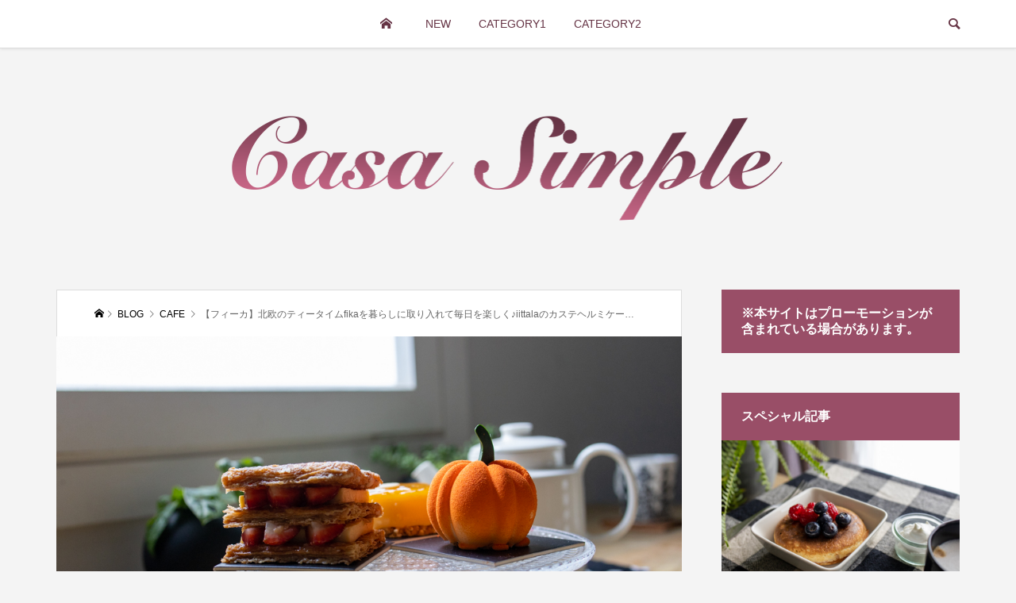

--- FILE ---
content_type: text/html; charset=UTF-8
request_url: https://casa-simple.com/fika-iittala-cakestand/
body_size: 24044
content:
<!DOCTYPE html><html lang="ja"><head prefix="og: http://ogp.me/ns# fb: http://ogp.me/ns/fb#"><meta charset="UTF-8"><meta name="description" content="毎日忙しくしていると、気がつくとあっという間に時間が過ぎてしまっていますよね＾＾そんな日でも、なるべく工夫をして一日の中で家族が一緒にいる時間に合わせて、北欧のティータイム「フィーカ」を暮らしに取り入れて楽しんでいます♪"><meta name="viewport" content="width=device-width"><meta property="og:type" content="article"><meta property="og:url" content="https://casa-simple.com/fika-iittala-cakestand/"><meta property="og:title" content="北欧のティータイム『fika（フィーカ）』を暮らしに取り入れて毎日を楽しく♪iittalaのカステヘルミケーキスタンド &#8211; Casa Simple カサシンプル　"><meta property="og:description" content="毎日忙しくしていると、気がつくとあっという間に時間が過ぎてしまっていますよね＾＾そんな日でも、なるべく工夫をして一日の中で家族が一緒にいる時間に合わせて、北欧のティータイム「フィーカ」を暮らしに取り入れて楽しんでいます♪"><meta property="og:site_name" content="Casa Simple カサシンプル　"><meta property="og:image" content="https://casa-simple.com/wp-content/uploads/2021/10/IMG_5666.jpg"><meta property="og:image:secure_url" content="https://casa-simple.com/wp-content/uploads/2021/10/IMG_5666.jpg"><meta property="og:image:width" content="1000"><meta property="og:image:height" content="667"><title>北欧のティータイム『fika（フィーカ）』を暮らしに取り入れて毎日を楽しく♪iittalaのカステヘルミケーキスタンド &#8211; Casa Simple カサシンプル</title><meta name='robots' content='max-image-preview:large' /><link rel='dns-prefetch' href='//webfonts.xserver.jp' /><link rel='dns-prefetch' href='//www.google.com' /><link rel='dns-prefetch' href='//s.w.org' /><link rel="alternate" type="application/rss+xml" title="Casa Simple カサシンプル　 &raquo; フィード" href="https://casa-simple.com/feed/" /><link rel="alternate" type="application/rss+xml" title="Casa Simple カサシンプル　 &raquo; コメントフィード" href="https://casa-simple.com/comments/feed/" /><link rel="alternate" type="application/rss+xml" title="Casa Simple カサシンプル　 &raquo; 【フィーカ】北欧のティータイムfikaを暮らしに取り入れて毎日を楽しく♪iittalaのカステヘルミケーキスタンド のコメントのフィード" href="https://casa-simple.com/fika-iittala-cakestand/feed/" />
<script id="simpl-ready">window.advanced_ads_ready=function(e,a){a=a||"complete";var d=function(e){return"interactive"===a?"loading"!==e:"complete"===e};d(document.readyState)?e():document.addEventListener("readystatechange",(function(a){d(a.target.readyState)&&e()}),{once:"interactive"===a})},window.advanced_ads_ready_queue=window.advanced_ads_ready_queue||[];</script><link rel="stylesheet" href="https://casa-simple.com/wp-content/cache/tcd/common.css" type="text/css" media="all">
<script type='text/javascript' src='https://casa-simple.com/wp-includes/js/jquery/jquery.min.js?ver=3.5.1' id='jquery-core-js'></script>
<script type='text/javascript' src='https://casa-simple.com/wp-includes/js/jquery/jquery-migrate.min.js?ver=3.3.2' id='jquery-migrate-js'></script>
<script type='text/javascript' src='//webfonts.xserver.jp/js/xserver.js?ver=1.2.4' id='typesquare_std-js'></script><link rel="https://api.w.org/" href="https://casa-simple.com/wp-json/" /><link rel="alternate" type="application/json" href="https://casa-simple.com/wp-json/wp/v2/posts/3786" /><link rel="EditURI" type="application/rsd+xml" title="RSD" href="https://casa-simple.com/xmlrpc.php?rsd" /><link rel="wlwmanifest" type="application/wlwmanifest+xml" href="https://casa-simple.com/wp-includes/wlwmanifest.xml" /><meta name="generator" content="WordPress 5.7.2" /><link rel="canonical" href="https://casa-simple.com/fika-iittala-cakestand/" /><link rel='shortlink' href='https://casa-simple.com/?p=3786' /><link rel="alternate" type="application/json+oembed" href="https://casa-simple.com/wp-json/oembed/1.0/embed?url=https%3A%2F%2Fcasa-simple.com%2Ffika-iittala-cakestand%2F" /><link rel="alternate" type="text/xml+oembed" href="https://casa-simple.com/wp-json/oembed/1.0/embed?url=https%3A%2F%2Fcasa-simple.com%2Ffika-iittala-cakestand%2F&#038;format=xml" /><link rel="shortcut icon" href="https://casa-simple.com/wp-content/uploads/2021/04/CSicon-1.png">
<style>.p-footer-widget-area .p-widget__title,.p-blog-list__item-meta,.p-ranking-list__item-meta,.p-widget-categories li a:hover,.p-widget-list__item-meta,.p-widget-list__item-meta a,.p-widget-list__type3 .p-widget-list__item-meta a:hover,.p-article__author{color:#994e67}.p-blog-list__item-meta .p-article__category:before{color:#994e67 !important}.p-headline,.p-pagetop a,.p-page-links a:hover,.p-page-links>span,.p-pager__item a:hover,.p-pager__item .current,.p-entry__next-page__link:hover,.p-widget .searchform:after,.p-widget-search .p-widget-search__submit,.p-widget-categories a:hover .count,.p-sidebar .p-widget__title,.c-comment__form-submit:hover,.c-comment__password-protected,.c-pw__btn--register,.c-pw__btn,.p-index-tab__item.is-active,.p-ranking-tab__item.is-active{background-color:#994e67}.p-page-links a:hover,.p-page-links>span,.p-pager__item a:hover,.p-pager__item .current,.p-index-tab__item.is-active,.p-index-tab__item:hover+.p-index-tab__item.is-active,.p-ranking-tab__item.is-active,.p-ranking-tab__item:hover+.p-ranking-tab__item.is-active{border-color:#994e67}.c-comment__tab-item.is-active a,.c-comment__tab-item a:hover,.c-comment__tab-item.is-active p{background-color:rgba(153,78,103,.7)}.c-comment__tab-item.is-active a:after,.c-comment__tab-item.is-active p:after{border-top-color:rgba(153,78,103,.7)}.slick-arrow:hover{color:#cca3b1}.p-pagetop a:hover,.p-index-tab__item:hover,.p-ranking-tab__item:hover,.p-global-nav>li>a:after{background-color:#cca3b1}.p-index-tab__item:hover,.p-index-tab__item.is-active+.p-index-tab__item:hover,.p-ranking-tab__item:hover,.p-ranking-tab__item.is-active+.p-ranking-tab__item:hover{border-color:#cca3b1}.p-entry__body a{color:#663445}body{font-family:Verdana,"Hiragino Kaku Gothic ProN","ヒラギノ角ゴ ProN W3","メイリオ",Meiryo,sans-serif}.p-logo,.p-page-header__title{font-family:Segoe UI,"Hiragino Kaku Gothic ProN","ヒラギノ角ゴ ProN W3","メイリオ",Meiryo,sans-serif}.p-hover-effect--type1:hover img{-webkit-transform:scale(1.5) rotate(2deg);transform:scale(1.5) rotate(2deg)}.p-hover-effect--type2 img{margin-left:-8px}.p-hover-effect--type2:hover img{margin-left:8px}.p-hover-effect--type1:hover .p-hover-effect__image{background:#cca3b1}.p-hover-effect--type1:hover img{opacity:.7}.p-hover-effect--type2:hover .p-hover-effect__image{background:#000}.p-hover-effect--type2:hover img{opacity:.5}.p-hover-effect--type3:hover .p-hover-effect__image{background:#000}.p-hover-effect--type3:hover img{opacity:.5}.l-primary{float:left}.l-secondary{float:right}.p-entry__title{font-size:24px}.p-entry__body{font-size:16px}.p-entry__body,.p-author__desc,.p-blog-archive__item-excerpt{color:#000}.p-author__box{background-color:#994e67}.l-header__bar{background:#fff}body.l-header__fix .is-header-fixed .l-header__bar{background:rgba(255,255,255,.8)}.l-header a{color:#663445}.l-header__logo--text a{font-size:32px}.p-copyright{background-color:#994e67;color:#fff}.q_custom_button1{background:#994e67;color:#fff !important}.q_custom_button1:hover,.q_custom_button1:focus{background:#cca3b1;color:#fff !important}.q_custom_button2{background:#cca3b1;color:#fff !important}.q_custom_button2:hover,.q_custom_button2:focus{background:#994e67;color:#fff !important}.q_custom_button3{background:#cca3b1;color:#fff !important}.q_custom_button3:hover,.q_custom_button3:focus{background:#994e67;color:#fff !important}.speech_balloon_left1 .speach_balloon_text{background-color:#fff;border-color:#663444;color:#994e67}.speech_balloon_left1 .speach_balloon_text:before{border-right-color:#663444}.speech_balloon_left1 .speach_balloon_text:after{border-right-color:#fff}.speech_balloon_left2 .speach_balloon_text{background-color:#994e67;border-color:#663444;color:#fff}.speech_balloon_left2 .speach_balloon_text:before{border-right-color:#663444}.speech_balloon_left2 .speach_balloon_text:after{border-right-color:#994e67}.speech_balloon_right1 .speach_balloon_text{background-color:#994e67;border-color:#663444;color:#fff}.speech_balloon_right1 .speach_balloon_text:before{border-left-color:#663444}.speech_balloon_right1 .speach_balloon_text:after{border-left-color:#994e67}.speech_balloon_right2 .speach_balloon_text{background-color:#fff;border-color:#0789b5;color:#000}.speech_balloon_right2 .speach_balloon_text:before{border-left-color:#0789b5}.speech_balloon_right2 .speach_balloon_text:after{border-left-color:#fff}@media (min-width:1201px){.p-global-nav>li>a,.p-global-nav>li>a:hover,.p-global-nav .menu-item-home:before{color:#663445}.p-global-nav .sub-menu{background-color:#994e67}.p-global-nav .sub-menu a{color:#fff}.p-global-nav .sub-menu a:hover,.p-global-nav .sub-menu .current-menu-item>a{background-color:#663445;border-color:#663445;color:#fff}.p-global-nav>li.menu-item-has-children>.sub-menu{border-color:#663445}.p-megamenu--type2 .p-megamenu__image .category{color:#fff}.p-megamenu--type3 ul li .p-megamenu__hover{color:#fff}.p-megamenu--type3 a.p-megamenu__hover:hover,.p-megamenu--type3 li.is-active>a{color:#fff}.p-megamenu--type3 ul li .p-megamenu__hover,.p-megamenu--type3>ul{background-color:#994e67}.p-megamenu--type3 .is-active>a.p-megamenu__hover,.p-megamenu--type3 a.p-megamenu__hover:hover,.p-megamenu--type3 li.is-active>a{background-color:#663445}}@media (max-width:1200px){.l-header__bar{background-color:rgba(255,255,255,.8)}.l-header__logo--mobile.l-header__logo--text a{font-size:24px}.p-drawer__contents{background-color:rgba(102,52,69,.8)}.p-drawer__contents .ps__thumb-y{background-color:#994e67}.p-drawer-overlay{background-color:rgba(204,163,177,.7)}.p-drawer__menu a,.p-drawer__menu>li>a,.p-header-search--mobile{background-color:#663445;color:#fff !important}.p-drawer__menu a,.p-drawer__menu>li>a{background-color:#663445;color:#fff !important}.p-drawer__menu a:hover,.p-drawer__menu>li>a:hover{background-color:#cca3b1;color:#994e67 !important}.p-drawer__menu .sub-menu a{background-color:#663445;color:#fff !important}.p-drawer__menu .sub-menu a:hover{background-color:#cca3b1;color:#994e67 !important}}@media (max-width:992px){.p-entry__title{font-size:18px}.p-entry__body{font-size:14px}}#site_info_widget-4 .p-siteinfo__button{background:#994e67;color:#fff}#site_info_widget-4 .p-siteinfo__button:hover{background:#663445;color:#cca3b1}#site_info_widget-5 .p-siteinfo__button{background:#994e67;color:#fff}#site_info_widget-5 .p-siteinfo__button:hover{background:#663445;color:#cca3b1}@media screen and (min-width:1201px){.mesdz6977e76e4347e{display:block}}@media screen and (min-width:993px) and (max-width:1200px){.mesdz6977e76e4347e{display:block}}@media screen and (min-width:769px) and (max-width:992px){.mesdz6977e76e4347e{display:block}}@media screen and (min-width:768px) and (max-width:768px){.mesdz6977e76e4347e{display:block}}@media screen and (max-width:767px){.mesdz6977e76e4347e{display:block}}@media screen and (min-width:1201px){.kjemm6977e76e4350f{display:block}}@media screen and (min-width:993px) and (max-width:1200px){.kjemm6977e76e4350f{display:block}}@media screen and (min-width:769px) and (max-width:992px){.kjemm6977e76e4350f{display:block}}@media screen and (min-width:768px) and (max-width:768px){.kjemm6977e76e4350f{display:block}}@media screen and (max-width:767px){.kjemm6977e76e4350f{display:block}}@media screen and (min-width:1201px){.foahz6977e76e4358b{display:block}}@media screen and (min-width:993px) and (max-width:1200px){.foahz6977e76e4358b{display:block}}@media screen and (min-width:769px) and (max-width:992px){.foahz6977e76e4358b{display:block}}@media screen and (min-width:768px) and (max-width:768px){.foahz6977e76e4358b{display:block}}@media screen and (max-width:767px){.foahz6977e76e4358b{display:block}}@media screen and (min-width:1201px){.vvfbm6977e76e43602{display:block}}@media screen and (min-width:993px) and (max-width:1200px){.vvfbm6977e76e43602{display:block}}@media screen and (min-width:769px) and (max-width:992px){.vvfbm6977e76e43602{display:block}}@media screen and (min-width:768px) and (max-width:768px){.vvfbm6977e76e43602{display:block}}@media screen and (max-width:767px){.vvfbm6977e76e43602{display:block}}</style>
<script  async src="https://pagead2.googlesyndication.com/pagead/js/adsbygoogle.js?client=ca-pub-8500553286833737" crossorigin="anonymous"></script><link rel="icon" href="https://casa-simple.com/wp-content/uploads/2021/04/cropped-CSicon-1-32x32.png" sizes="32x32" /><link rel="icon" href="https://casa-simple.com/wp-content/uploads/2021/04/cropped-CSicon-1-192x192.png" sizes="192x192" /><link rel="apple-touch-icon" href="https://casa-simple.com/wp-content/uploads/2021/04/cropped-CSicon-1-180x180.png" /><meta name="msapplication-TileImage" content="https://casa-simple.com/wp-content/uploads/2021/04/cropped-CSicon-1-270x270.png" /></head><body class="post-template-default single single-post postid-3786 single-format-standard l-header__fix l-header__fix--mobile aa-prefix-simpl-"><div id="site_wrap"><header id="js-header" class="l-header"><div class="l-header__bar"><div class="l-header__bar-inner l-inner"><div class="p-logo l-header__logo l-header__logo--mobile l-header__logo--retina">
<a href="https://casa-simple.com/"><img src="https://casa-simple.com/wp-content/uploads/2021/04/logopinctrans2-e1617490720550.png" alt="Casa Simple カサシンプル　" width="250"></a></div><div id="js-drawer" class="p-drawer"><div class="p-drawer__contents"><nav class="p-global-nav__container"><ul id="js-global-nav" class="p-global-nav p-drawer__menu"><li class="p-header-search p-header-search--mobile"><form action="https://casa-simple.com/" method="get"><input type="text" name="s" value="" class="p-header-search__input" placeholder="SEARCH"><input type="submit" value="&#xe915;" class="p-header-search__submit"></form></li><li id="menu-item-138" class="menu-item menu-item-type-custom menu-item-object-custom menu-item-home menu-item-138"><a href="https://casa-simple.com/">HOME<span class="p-global-nav__toggle"></span></a></li><li id="menu-item-568" class="menu-item menu-item-type-taxonomy menu-item-object-category current-post-ancestor current-menu-parent current-post-parent menu-item-568 menu-term-id-11"><a href="https://casa-simple.com/category/new/">NEW<span class="p-global-nav__toggle"></span></a></li><li id="menu-item-148" class="menu-item menu-item-type-custom menu-item-object-custom menu-item-has-children menu-item-148 menu-megamenu"><a href="#">CATEGORY1<span class="p-global-nav__toggle"></span></a><ul class="sub-menu"><li id="menu-item-149" class="menu-item menu-item-type-taxonomy menu-item-object-category current-post-ancestor current-menu-parent current-post-parent menu-item-149"><a href="https://casa-simple.com/category/simple-life/">SIMPLE LIFE<span class="p-global-nav__toggle"></span></a></li><li id="menu-item-151" class="menu-item menu-item-type-taxonomy menu-item-object-category current-post-ancestor current-menu-parent current-post-parent menu-item-151"><a href="https://casa-simple.com/category/spain-life/">SPAIN　LIFE<span class="p-global-nav__toggle"></span></a></li><li id="menu-item-172" class="menu-item menu-item-type-taxonomy menu-item-object-category current-post-ancestor current-menu-parent current-post-parent menu-item-172"><a href="https://casa-simple.com/category/cafetime/">CAFE<span class="p-global-nav__toggle"></span></a></li><li id="menu-item-323" class="menu-item menu-item-type-taxonomy menu-item-object-category menu-item-323"><a href="https://casa-simple.com/category/cooking/">COOKING<span class="p-global-nav__toggle"></span></a></li><li id="menu-item-1139" class="menu-item menu-item-type-taxonomy menu-item-object-category menu-item-1139"><a href="https://casa-simple.com/category/interior/">INTERIOR<span class="p-global-nav__toggle"></span></a></li><li id="menu-item-152" class="menu-item menu-item-type-taxonomy menu-item-object-category menu-item-152"><a href="https://casa-simple.com/category/dog/">DOG<span class="p-global-nav__toggle"></span></a></li><li id="menu-item-5629" class="menu-item menu-item-type-taxonomy menu-item-object-category menu-item-5629"><a href="https://casa-simple.com/category/sewing/">SEWING<span class="p-global-nav__toggle"></span></a></li></ul></li><li id="menu-item-153" class="menu-item menu-item-type-custom menu-item-object-custom menu-item-has-children menu-item-153 menu-megamenu"><a href="#">CATEGORY2<span class="p-global-nav__toggle"></span></a><ul class="sub-menu"><li id="menu-item-322" class="menu-item menu-item-type-taxonomy menu-item-object-category menu-item-322"><a href="https://casa-simple.com/category/green/">GREEN<span class="p-global-nav__toggle"></span></a></li><li id="menu-item-1060" class="menu-item menu-item-type-taxonomy menu-item-object-category menu-item-1060"><a href="https://casa-simple.com/category/staub/">STAUB<span class="p-global-nav__toggle"></span></a></li><li id="menu-item-176" class="menu-item menu-item-type-taxonomy menu-item-object-category menu-item-176"><a href="https://casa-simple.com/category/minimalist/">MINIMALIST<span class="p-global-nav__toggle"></span></a></li><li id="menu-item-178" class="menu-item menu-item-type-taxonomy menu-item-object-category menu-item-178"><a href="https://casa-simple.com/category/aroma/">AROMA<span class="p-global-nav__toggle"></span></a></li><li id="menu-item-638" class="menu-item menu-item-type-taxonomy menu-item-object-category menu-item-638"><a href="https://casa-simple.com/category/recipe/">RECIPE<span class="p-global-nav__toggle"></span></a></li><li id="menu-item-1527" class="menu-item menu-item-type-taxonomy menu-item-object-category menu-item-1527"><a href="https://casa-simple.com/category/uncategorized/">OTHERS<span class="p-global-nav__toggle"></span></a></li></ul></li></ul></nav><div class="p-widget p-widget-drawer tcdw_ad_widget"><div class="tcdw_ad_widget-code"><script async src="https://pagead2.googlesyndication.com/pagead/js/adsbygoogle.js?client=ca-pub-8500553286833737" crossorigin="anonymous"></script><ins class="adsbygoogle" style="display: block;" data-ad-client="ca-pub-8500553286833737" data-ad-slot="7954735469" data-ad-format="auto" data-full-width-responsive="true"></ins>
<script>(adsbygoogle=window.adsbygoogle||[]).push({});</script></div></div></div><div class="p-drawer-overlay"></div></div>
<a href="#" id="js-menu-button" class="p-menu-button c-menu-button u-hidden-lg"></a>
<a href="#" id="js-search-button" class="p-search-button c-search-button u-visible-lg"></a><div class="p-header-search p-header-search--pc"><form action="https://casa-simple.com/" method="get">
<input type="text" name="s" value="" class="p-header-search__input" placeholder="SEARCH"></form></div></div></div><div class="l-inner"><div class="p-logo l-header__logo l-header__logo--pc l-header__logo--retina">
<a href="https://casa-simple.com/"><img src="https://casa-simple.com/wp-content/uploads/2021/04/logopinctrans.png" alt="Casa Simple カサシンプル　" width="708"></a></div></div><div id="p-megamenu--148" class="p-megamenu p-megamenu--type3 l-inner"><ul><li class="is-active">
<a class="p-megamenu__hover" href="https://casa-simple.com/category/simple-life/">SIMPLE LIFE</a><ul class="sub-menu"><li><a class="p-hover-effect--type1" href="https://casa-simple.com/ichendorf-arabia-sunnuntai/"><div class="p-megamenu__image p-hover-effect__image"><img src="https://casa-simple.com/wp-content/uploads/2025/02/IMG_5879-300x300.jpg" alt=""></div><div class="p-megamenu__posttitle js-multiline-ellipsis">【暮らしを楽しむ】イッケンドルフのティーポットとArabiaスンヌンタイのティーカップ&#038; ソーサーで楽しむイエロー色のカフェタイム　ティーマ·ティーポットとの大きさ比較</div></a></li><li><a class="p-hover-effect--type1" href="https://casa-simple.com/marimekko-cushion1/"><div class="p-megamenu__image p-hover-effect__image"><img src="https://casa-simple.com/wp-content/uploads/2023/09/IMG_9019-300x300.jpg" alt=""></div><div class="p-megamenu__posttitle js-multiline-ellipsis">【北欧雑貨】マリメッコクッションカバー&#038;マリメッコファブリックの手作りポスターで簡単リビング模様替え（マリメッコクッションカバーのコットン生地の比較説明あり）</div></a></li><li><a class="p-hover-effect--type1" href="https://casa-simple.com/green-monstera2/"><div class="p-megamenu__image p-hover-effect__image"><img src="https://casa-simple.com/wp-content/uploads/2023/09/IMG_9190-300x300.jpg" alt=""></div><div class="p-megamenu__posttitle js-multiline-ellipsis">【観葉植物】引越しで気づいた事&#038;復活したモンステラの新芽</div></a></li><li><a class="p-hover-effect--type1" href="https://casa-simple.com/fika-iittala-cakestand/"><div class="p-megamenu__image p-hover-effect__image"><img src="https://casa-simple.com/wp-content/uploads/2021/10/IMG_5666-300x300.jpg" alt=""></div><div class="p-megamenu__posttitle js-multiline-ellipsis">【フィーカ】北欧のティータイムfikaを暮らしに取り入れて毎日を楽しく♪iittalaのカステヘルミケーキスタンド</div></a></li><li><a class="p-hover-effect--type1" href="https://casa-simple.com/macrame-plant-hanger/"><div class="p-megamenu__image p-hover-effect__image"><img src="https://casa-simple.com/wp-content/uploads/2021/09/MG_4169-300x300.jpg" alt=""></div><div class="p-megamenu__posttitle js-multiline-ellipsis">【グリーンのある暮らし】オシャレに飾る♪麻ひもだけで簡単&#038;シンプルなマクラメプラントハンガー作り［作り方あり］</div></a></li><li><a class="p-hover-effect--type1" href="https://casa-simple.com/weck-silicone-cap/"><div class="p-megamenu__image p-hover-effect__image"><img src="https://casa-simple.com/wp-content/uploads/2021/07/MG_2034-300x300.jpg" alt=""></div><div class="p-megamenu__posttitle js-multiline-ellipsis">【保存食】保存容器『WECKしてみた』♪オシャレさと密封性を備えたWECKのシリコンキャップ ブラックの使用レビュー</div></a></li><li><a class="p-hover-effect--type1" href="https://casa-simple.com/affogato-limonada/"><div class="p-megamenu__image p-hover-effect__image"><img src="https://casa-simple.com/wp-content/uploads/2021/07/IMG_1787-3-300x300.jpg" alt=""></div><div class="p-megamenu__posttitle js-multiline-ellipsis">【おうちカフェ】簡単アフォガートと手作りハチミツレモンシロップで作るレモンスカッシュと我が家のデロンギのエスプレッソマシーン</div></a></li><li><a class="p-hover-effect--type1" href="https://casa-simple.com/mitten-sewing/"><div class="p-megamenu__image p-hover-effect__image"><img src="https://casa-simple.com/wp-content/uploads/2021/06/MG_8872-300x300.jpg" alt=""></div><div class="p-megamenu__posttitle js-multiline-ellipsis">【簡単リメイク】ストウブ鍋に最適な三角鍋つかみを手縫いで手作り♪作り方あり</div></a></li><li><a class="p-hover-effect--type1" href="https://casa-simple.com/marimekko-delonghi-update/"><div class="p-megamenu__image p-hover-effect__image"><img src="https://casa-simple.com/wp-content/uploads/2021/06/MG_8556-300x300.jpg" alt=""></div><div class="p-megamenu__posttitle js-multiline-ellipsis">【マリメッコ】Marimekkoのラシィマットシリーズの雑貨とデロンギからディスティンタのケトルが届きました</div></a></li><li><a class="p-hover-effect--type1" href="https://casa-simple.com/muji-filebox/"><div class="p-megamenu__image p-hover-effect__image"><img src="https://casa-simple.com/wp-content/uploads/2021/06/MG_8030-300x300.jpg" alt=""></div><div class="p-megamenu__posttitle js-multiline-ellipsis">【ソーイング】無印良品の小物を使った裁縫箱（ファイルボックス1/2サイズ)の整理&#038;捨て活</div></a></li></ul></li><li>
<a class="p-megamenu__hover" href="https://casa-simple.com/category/spain-life/">SPAIN　LIFE</a><ul class="sub-menu"><li><a class="p-hover-effect--type1" href="https://casa-simple.com/2023-christmas2/"><div class="p-megamenu__image p-hover-effect__image"><img src="https://casa-simple.com/wp-content/uploads/2023/12/IMG_2503-300x300.jpg" alt=""></div><div class="p-megamenu__posttitle js-multiline-ellipsis">【2023クリスマスvol.２】イッタラ·アアルトベース160mmと120mmに飾るクリスマス用ブーケ探し&#038;クリスマスマーケットで購入したもの</div></a></li><li><a class="p-hover-effect--type1" href="https://casa-simple.com/2023-christmas/"><div class="p-megamenu__image p-hover-effect__image"><img src="https://casa-simple.com/wp-content/uploads/2023/11/MG_2249-2-300x300.jpg" alt=""></div><div class="p-megamenu__posttitle js-multiline-ellipsis">【2023クリスマス】北欧『Lovi』の卓上クリスマスツリー&#038;『クスミティー』のアドベントカレンダー と2023年スペインのクリスマスライトアップ点灯式</div></a></li><li><a class="p-hover-effect--type1" href="https://casa-simple.com/canonrf28mm-prueba/"><div class="p-megamenu__image p-hover-effect__image"><img src="https://casa-simple.com/wp-content/uploads/2023/11/IMG_1088-300x300.jpg" alt=""></div><div class="p-megamenu__posttitle js-multiline-ellipsis">【カメラのある暮らし】新しいCANON広角パンケーキレンズ『RF28mm F2.8STM』とEOS RPを持って海沿いカフェでの試し撮りレビュー</div></a></li><li><a class="p-hover-effect--type1" href="https://casa-simple.com/2022-christmas/"><div class="p-megamenu__image p-hover-effect__image"><img src="https://casa-simple.com/wp-content/uploads/2022/12/IMG_5840-2-1-300x300.jpg" alt=""></div><div class="p-megamenu__posttitle js-multiline-ellipsis">【2022クリスマス】クリスマスマーケットで購入した花束&#038;卓上クリスマスツリー『loviツリー』『ホルムガードツリー』『Kahler アーバニア』『カイボイスン·モンキー』の小さなクリスマス飾り</div></a></li><li><a class="p-hover-effect--type1" href="https://casa-simple.com/zara-home-toalla/"><div class="p-megamenu__image p-hover-effect__image"><img src="https://casa-simple.com/wp-content/uploads/2021/11/MG_6725-300x300.jpg" alt=""></div><div class="p-megamenu__posttitle js-multiline-ellipsis">【最近買ったもの】『ZARA    HOME』でBlack Fridayのセール前に購入したもの</div></a></li><li><a class="p-hover-effect--type1" href="https://casa-simple.com/marron-poundcake/"><div class="p-megamenu__image p-hover-effect__image"><img src="https://casa-simple.com/wp-content/uploads/2021/11/IMG_1818-300x300.jpg" alt=""></div><div class="p-megamenu__posttitle js-multiline-ellipsis">【ストウブ料理】おうちカフェ♪ストウブ『STAUB』ハーフテリーヌで作る『栗のパウンドケーキ』レシピあり</div></a></li><li><a class="p-hover-effect--type1" href="https://casa-simple.com/fika-iittala-cakestand/"><div class="p-megamenu__image p-hover-effect__image"><img src="https://casa-simple.com/wp-content/uploads/2021/10/IMG_5666-300x300.jpg" alt=""></div><div class="p-megamenu__posttitle js-multiline-ellipsis">【フィーカ】北欧のティータイムfikaを暮らしに取り入れて毎日を楽しく♪iittalaのカステヘルミケーキスタンド</div></a></li><li><a class="p-hover-effect--type1" href="https://casa-simple.com/paella-receta/"><div class="p-megamenu__image p-hover-effect__image"><img src="https://casa-simple.com/wp-content/uploads/2021/05/IMG_6072-2-300x300.jpg" alt=""></div><div class="p-megamenu__posttitle js-multiline-ellipsis">【スペイン料理】シーフードパエリア♪簡単に手に入る材料で本場スペインPaellaレシピ</div></a></li><li><a class="p-hover-effect--type1" href="https://casa-simple.com/olivo/"><div class="p-megamenu__image p-hover-effect__image"><img src="https://casa-simple.com/wp-content/uploads/2021/05/MG_6435-300x300.jpg" alt=""></div><div class="p-megamenu__posttitle js-multiline-ellipsis">【観葉植物】おうちをパワースポットに④テラスのオリーブの木に白くて小さな花&#038;小さな実がなりました</div></a></li><li><a class="p-hover-effect--type1" href="https://casa-simple.com/zarahome/"><div class="p-megamenu__image p-hover-effect__image"><img src="https://casa-simple.com/wp-content/uploads/2021/04/MG_3069-2-e1619792574559-300x300.jpg" alt=""></div><div class="p-megamenu__posttitle js-multiline-ellipsis">【最近買ったもの】スペインの「ZARA HOME」で購入したもの</div></a></li></ul></li><li>
<a class="p-megamenu__hover" href="https://casa-simple.com/category/cafetime/">CAFE</a><ul class="sub-menu"><li><a class="p-hover-effect--type1" href="https://casa-simple.com/ichendorf-arabia-sunnuntai/"><div class="p-megamenu__image p-hover-effect__image"><img src="https://casa-simple.com/wp-content/uploads/2025/02/IMG_5879-300x300.jpg" alt=""></div><div class="p-megamenu__posttitle js-multiline-ellipsis">【暮らしを楽しむ】イッケンドルフのティーポットとArabiaスンヌンタイのティーカップ&#038; ソーサーで楽しむイエロー色のカフェタイム　ティーマ·ティーポットとの大きさ比較</div></a></li><li><a class="p-hover-effect--type1" href="https://casa-simple.com/cinnamon-roll-fika/"><div class="p-megamenu__image p-hover-effect__image"><img src="https://casa-simple.com/wp-content/uploads/2024/03/IMG_3728-300x300.jpg" alt=""></div><div class="p-megamenu__posttitle js-multiline-ellipsis">【フィーカ】シナモンロール作りと新作マリメッコLokkiマグ&#038;プレートで春のフィーカ時間</div></a></li><li><a class="p-hover-effect--type1" href="https://casa-simple.com/canonrf28mm-prueba/"><div class="p-megamenu__image p-hover-effect__image"><img src="https://casa-simple.com/wp-content/uploads/2023/11/IMG_1088-300x300.jpg" alt=""></div><div class="p-megamenu__posttitle js-multiline-ellipsis">【カメラのある暮らし】新しいCANON広角パンケーキレンズ『RF28mm F2.8STM』とEOS RPを持って海沿いカフェでの試し撮りレビュー</div></a></li><li><a class="p-hover-effect--type1" href="https://casa-simple.com/iittala-twig-frutta-mug/"><div class="p-megamenu__image p-hover-effect__image"><img src="https://casa-simple.com/wp-content/uploads/2023/09/IMG_6902-300x300.jpg" alt=""></div><div class="p-megamenu__posttitle js-multiline-ellipsis">【イッタラ】　Iittalaフルッタ柄&#038;TWIG柄のマグカップとカステヘルミプレート17cmダークグレーの開封と感想</div></a></li><li><a class="p-hover-effect--type1" href="https://casa-simple.com/staub-crepe-pan/"><div class="p-megamenu__image p-hover-effect__image"><img src="https://casa-simple.com/wp-content/uploads/2023/09/IMG_9845-300x300.jpg" alt=""></div><div class="p-megamenu__posttitle js-multiline-ellipsis">【ストウブ料理】STAUBクレープパンで焼く美味しい米粉のクレープの焼き方のポイント&#038;簡単レシピと鉄のフライパンのくっつく原因と解決法</div></a></li><li><a class="p-hover-effect--type1" href="https://casa-simple.com/peach-jelly/"><div class="p-megamenu__image p-hover-effect__image"><img src="https://casa-simple.com/wp-content/uploads/2023/09/IMG_8727-300x300.jpg" alt=""></div><div class="p-megamenu__posttitle js-multiline-ellipsis">【おうちカフェ】アガーときび砂糖で作る桃のコンポートゼリー作り（グラニュー糖やゼラチンを使用しないで作るおやつ作り）</div></a></li><li><a class="p-hover-effect--type1" href="https://casa-simple.com/montblanc/"><div class="p-megamenu__image p-hover-effect__image"><img src="https://casa-simple.com/wp-content/uploads/2022/11/MG_4947-300x300.jpg" alt=""></div><div class="p-megamenu__posttitle js-multiline-ellipsis">【おうちカフェ】簡単手作り『モンブラン』♪スペインの諸聖人の日のお菓子パナジェッツと一緒にフィーカの時間</div></a></li><li><a class="p-hover-effect--type1" href="https://casa-simple.com/madeleine-echire/"><div class="p-megamenu__image p-hover-effect__image"><img src="https://casa-simple.com/wp-content/uploads/2022/06/IMG_1702-300x300.jpg" alt=""></div><div class="p-megamenu__posttitle js-multiline-ellipsis">【おうちカフェ】エシレバターを使った手作り米粉マドレーヌ&#038;松永製作所のホタテのマドレーヌ型が届きました♪</div></a></li><li><a class="p-hover-effect--type1" href="https://casa-simple.com/staub-halfterrine-cheesecake/"><div class="p-megamenu__image p-hover-effect__image"><img src="https://casa-simple.com/wp-content/uploads/2022/02/IMG_9791-300x300.jpg" alt=""></div><div class="p-megamenu__posttitle js-multiline-ellipsis">【STAUB料理】パウンド型で作るテリーヌ本とストウブ·ハーフテリーヌ型でバスク風チーズテリーヌ作り</div></a></li><li><a class="p-hover-effect--type1" href="https://casa-simple.com/fortnummason-chai/"><div class="p-megamenu__image p-hover-effect__image"><img src="https://casa-simple.com/wp-content/uploads/2022/01/MG_9220-300x300.jpg" alt=""></div><div class="p-megamenu__posttitle js-multiline-ellipsis">【おうちカフェ】風邪予防や風邪の引きはじめに本格チャイティー♪FORTNUM&#038;MASON紅茶とスパイス&#038;アーモンドミルクでチャイティー作り♪</div></a></li></ul></li><li>
<a class="p-megamenu__hover" href="https://casa-simple.com/category/cooking/">COOKING</a><ul class="sub-menu"><li><a class="p-hover-effect--type1" href="https://casa-simple.com/homemade-jam-weck/"><div class="p-megamenu__image p-hover-effect__image"><img src="https://casa-simple.com/wp-content/uploads/2023/10/IMG_0128-300x300.jpg" alt=""></div><div class="p-megamenu__posttitle js-multiline-ellipsis">【手作りジャム】ストウブ鍋で作る簡単!手作り『ブルーベリージャム』と『桃のジャム』のレシピ&#038;Weckを使った密閉保存</div></a></li><li><a class="p-hover-effect--type1" href="https://casa-simple.com/kamosico-natto/"><div class="p-megamenu__image p-hover-effect__image"><img src="https://casa-simple.com/wp-content/uploads/2023/09/IMG_0200-300x300.jpg" alt=""></div><div class="p-megamenu__posttitle js-multiline-ellipsis">【発酵食品のある暮らし】無農薬ハーブを使って、安心&#038;安全な天然の納豆菌で作る手作り納豆♪TANICAの発酵食メーカーKAMOSICO( カモシコ）で納豆を作る様子（市販の納豆菌を使用しない）</div></a></li><li><a class="p-hover-effect--type1" href="https://casa-simple.com/staub-crepe-pan/"><div class="p-megamenu__image p-hover-effect__image"><img src="https://casa-simple.com/wp-content/uploads/2023/09/IMG_9845-300x300.jpg" alt=""></div><div class="p-megamenu__posttitle js-multiline-ellipsis">【ストウブ料理】STAUBクレープパンで焼く美味しい米粉のクレープの焼き方のポイント&#038;簡単レシピと鉄のフライパンのくっつく原因と解決法</div></a></li><li><a class="p-hover-effect--type1" href="https://casa-simple.com/peach-jelly/"><div class="p-megamenu__image p-hover-effect__image"><img src="https://casa-simple.com/wp-content/uploads/2023/09/IMG_8727-300x300.jpg" alt=""></div><div class="p-megamenu__posttitle js-multiline-ellipsis">【おうちカフェ】アガーときび砂糖で作る桃のコンポートゼリー作り（グラニュー糖やゼラチンを使用しないで作るおやつ作り）</div></a></li><li><a class="p-hover-effect--type1" href="https://casa-simple.com/ohitsu-seikatsu/"><div class="p-megamenu__image p-hover-effect__image"><img src="https://casa-simple.com/wp-content/uploads/2022/10/IMG_4756-300x300.jpg" alt=""></div><div class="p-megamenu__posttitle js-multiline-ellipsis">【ていねいな暮らし】柴田徳商店の『おひつ』を使って毎日の食卓がより豊かに美味しくなりました♪</div></a></li><li><a class="p-hover-effect--type1" href="https://casa-simple.com/staub-halfterrine-cheesecake/"><div class="p-megamenu__image p-hover-effect__image"><img src="https://casa-simple.com/wp-content/uploads/2022/02/IMG_9791-300x300.jpg" alt=""></div><div class="p-megamenu__posttitle js-multiline-ellipsis">【STAUB料理】パウンド型で作るテリーヌ本とストウブ·ハーフテリーヌ型でバスク風チーズテリーヌ作り</div></a></li><li><a class="p-hover-effect--type1" href="https://casa-simple.com/kimuchi-recipe/"><div class="p-megamenu__image p-hover-effect__image"><img src="https://casa-simple.com/wp-content/uploads/2022/01/IMG_9094-2-300x300.jpg" alt=""></div><div class="p-megamenu__posttitle js-multiline-ellipsis">【発酵食品】手作りキムチ♪簡単材料で塩辛を使わない本格キムチレシピ（アンチョビ使用）&#038;手作りコチュジャンを使ってビビンバランチ</div></a></li><li><a class="p-hover-effect--type1" href="https://casa-simple.com/temaemiso-recipe/"><div class="p-megamenu__image p-hover-effect__image"><img src="https://casa-simple.com/wp-content/uploads/2021/12/IMG_1318-300x300.jpg" alt=""></div><div class="p-megamenu__posttitle js-multiline-ellipsis">【発酵食品】味噌を作りました♪手作り味噌！美味しすぎて作り続ける手前味噌のメリット&#038;作り方</div></a></li><li><a class="p-hover-effect--type1" href="https://casa-simple.com/staub-lacocotte-de-gohan/"><div class="p-megamenu__image p-hover-effect__image"><img src="https://casa-simple.com/wp-content/uploads/2021/11/IMG_6895-300x300.jpg" alt=""></div><div class="p-megamenu__posttitle js-multiline-ellipsis">【STAUB料理】『ラ・ココット de GOHAN』Mサイズが届きました♪Mサイズで３合炊きの結果と『ふっくらご飯』炊飯のポイント</div></a></li><li><a class="p-hover-effect--type1" href="https://casa-simple.com/affogato-limonada/"><div class="p-megamenu__image p-hover-effect__image"><img src="https://casa-simple.com/wp-content/uploads/2021/07/IMG_1787-3-300x300.jpg" alt=""></div><div class="p-megamenu__posttitle js-multiline-ellipsis">【おうちカフェ】簡単アフォガートと手作りハチミツレモンシロップで作るレモンスカッシュと我が家のデロンギのエスプレッソマシーン</div></a></li></ul></li><li>
<a class="p-megamenu__hover" href="https://casa-simple.com/category/interior/">INTERIOR</a><ul class="sub-menu"><li><a class="p-hover-effect--type1" href="https://casa-simple.com/mimosa-aaltovase/"><div class="p-megamenu__image p-hover-effect__image"><img src="https://casa-simple.com/wp-content/uploads/2025/02/IMG_5911-300x300.jpg" alt=""></div><div class="p-megamenu__posttitle js-multiline-ellipsis">【ミモザのある暮らし】ミモザの香りで春の訪れを感じる一日 イッタラ·アアルトベース160mmと95mm</div></a></li><li><a class="p-hover-effect--type1" href="https://casa-simple.com/2023-christmas2/"><div class="p-megamenu__image p-hover-effect__image"><img src="https://casa-simple.com/wp-content/uploads/2023/12/IMG_2503-300x300.jpg" alt=""></div><div class="p-megamenu__posttitle js-multiline-ellipsis">【2023クリスマスvol.２】イッタラ·アアルトベース160mmと120mmに飾るクリスマス用ブーケ探し&#038;クリスマスマーケットで購入したもの</div></a></li><li><a class="p-hover-effect--type1" href="https://casa-simple.com/marimekko-cushion2/"><div class="p-megamenu__image p-hover-effect__image"><img src="https://casa-simple.com/wp-content/uploads/2023/11/IMG_9456-300x300.jpg" alt=""></div><div class="p-megamenu__posttitle js-multiline-ellipsis">【ソーイング】ファスナーなしの簡単マリメッコ生地のクッションカバーを作りました♪手縫い1時間でできるクッションカバーの作り方</div></a></li><li><a class="p-hover-effect--type1" href="https://casa-simple.com/marimekko-cushion1/"><div class="p-megamenu__image p-hover-effect__image"><img src="https://casa-simple.com/wp-content/uploads/2023/09/IMG_9019-300x300.jpg" alt=""></div><div class="p-megamenu__posttitle js-multiline-ellipsis">【北欧雑貨】マリメッコクッションカバー&#038;マリメッコファブリックの手作りポスターで簡単リビング模様替え（マリメッコクッションカバーのコットン生地の比較説明あり）</div></a></li><li><a class="p-hover-effect--type1" href="https://casa-simple.com/ikea-nissafors-bekvam/"><div class="p-megamenu__image p-hover-effect__image"><img src="https://casa-simple.com/wp-content/uploads/2023/09/IMG_9954-3-300x300.jpg" alt=""></div><div class="p-megamenu__posttitle js-multiline-ellipsis">【IKEA】イケア　３段ワゴンNISSAFORS （ニッサーフォース）&#038;ステップスツール３段 BEKVAM（ベクヴェーム）のレビュー</div></a></li><li><a class="p-hover-effect--type1" href="https://casa-simple.com/green-monstera2/"><div class="p-megamenu__image p-hover-effect__image"><img src="https://casa-simple.com/wp-content/uploads/2023/09/IMG_9190-300x300.jpg" alt=""></div><div class="p-megamenu__posttitle js-multiline-ellipsis">【観葉植物】引越しで気づいた事&#038;復活したモンステラの新芽</div></a></li><li><a class="p-hover-effect--type1" href="https://casa-simple.com/menu-bottlegrinder/"><div class="p-megamenu__image p-hover-effect__image"><img src="https://casa-simple.com/wp-content/uploads/2022/10/MG_4727-300x300.jpg" alt=""></div><div class="p-megamenu__posttitle js-multiline-ellipsis">【北欧雑貨】おしゃれなキッチン雑貨♪デンマークの王室御用達ブランド『MENU 』ボトルグラインダー　ソルトミル &#038; ペッパーミル が届きました</div></a></li><li><a class="p-hover-effect--type1" href="https://casa-simple.com/zarahome-lamp/"><div class="p-megamenu__image p-hover-effect__image"><img src="https://casa-simple.com/wp-content/uploads/2022/03/MG_9800-300x300.jpg" alt=""></div><div class="p-megamenu__posttitle js-multiline-ellipsis">【北欧インテリア】【ZARA HOME】寝室に間接照明 を♪ZARA HOMEのオシャレなテーブルシェードランプ</div></a></li><li><a class="p-hover-effect--type1" href="https://casa-simple.com/green-rhipsalis/"><div class="p-megamenu__image p-hover-effect__image"><img src="https://casa-simple.com/wp-content/uploads/2021/12/MG_8806-300x300.jpg" alt=""></div><div class="p-megamenu__posttitle js-multiline-ellipsis">【グリーンのある暮らし】リプサリス·カスッサが仲間入り♪北欧インテリアグリーンのリプサリスの紹介&#038;魅力と育て方</div></a></li><li><a class="p-hover-effect--type1" href="https://casa-simple.com/lovi-xmas/"><div class="p-megamenu__image p-hover-effect__image"><img src="https://casa-simple.com/wp-content/uploads/2021/12/MG_7960-300x300.jpg" alt=""></div><div class="p-megamenu__posttitle js-multiline-ellipsis">【北欧インテリア】卓上クリスマスツリー『lovi』&#038;『ホルムガード ツリー』&#038;『Kahler アーバニア』小さなクリスマスデコレーション</div></a></li></ul></li><li>
<a class="p-megamenu__hover" href="https://casa-simple.com/category/dog/">DOG</a><ul class="sub-menu"><li><a class="p-hover-effect--type1" href="https://casa-simple.com/cloud7-lovebone/"><div class="p-megamenu__image p-hover-effect__image"><img src="https://casa-simple.com/wp-content/uploads/2022/01/MG_8595-300x300.jpg" alt=""></div><div class="p-megamenu__posttitle js-multiline-ellipsis">【犬のいる暮らし】おしゃれな海外ドッグブランド『Cloud7』で購入したシンプルな小物</div></a></li><li><a class="p-hover-effect--type1" href="https://casa-simple.com/zara-home-pet/"><div class="p-megamenu__image p-hover-effect__image"><img src="https://casa-simple.com/wp-content/uploads/2021/11/MG_7183-300x300.jpg" alt=""></div><div class="p-megamenu__posttitle js-multiline-ellipsis">【犬のいる暮らし】北欧インテリア③ZARA HOMEのペット用かまくら型バスケット</div></a></li><li><a class="p-hover-effect--type1" href="https://casa-simple.com/dog-toy-horn/"><div class="p-megamenu__image p-hover-effect__image"><img src="https://casa-simple.com/wp-content/uploads/2021/11/MG_5364-300x300.jpg" alt=""></div><div class="p-megamenu__posttitle js-multiline-ellipsis">【犬のいる暮らし】犬の歯石取りにもおすすめ！噛むおもちゃ『鹿の角』&#038;『オリーブの木』のおもちゃ</div></a></li><li><a class="p-hover-effect--type1" href="https://casa-simple.com/scandinavian-pet-cage2/"><div class="p-megamenu__image p-hover-effect__image"><img src="https://casa-simple.com/wp-content/uploads/2021/11/MG_5477-300x300.jpg" alt=""></div><div class="p-megamenu__posttitle js-multiline-ellipsis">【犬のいる暮らし】の北欧インテリア②スカンジナビアンペットケージの移動&#038;IKEAのラグ『ローハルス』</div></a></li><li><a class="p-hover-effect--type1" href="https://casa-simple.com/interior-dogbed/"><div class="p-megamenu__image p-hover-effect__image"><img src="https://casa-simple.com/wp-content/uploads/2021/09/MG_4411-300x300.jpg" alt=""></div><div class="p-megamenu__posttitle js-multiline-ellipsis">【犬のいる暮らし】おしゃれなドッグベッド　海外ブランド『MUNGO&#038;MAUD』のドッグベッドが届きました</div></a></li><li><a class="p-hover-effect--type1" href="https://casa-simple.com/scandinavian-pet-cage/"><div class="p-megamenu__image p-hover-effect__image"><img src="https://casa-simple.com/wp-content/uploads/2021/05/MG_0404-300x300.jpg" alt=""></div><div class="p-megamenu__posttitle js-multiline-ellipsis">【犬と暮らす】はじめて犬を飼う②おしゃれな犬用サークル「スカンジナビアンペットケージ」を２年間使用したレビュー</div></a></li><li><a class="p-hover-effect--type1" href="https://casa-simple.com/dog-goods1/"><div class="p-megamenu__image p-hover-effect__image"><img src="https://casa-simple.com/wp-content/uploads/2021/03/IMG_0440-300x300.jpg" alt=""></div><div class="p-megamenu__posttitle js-multiline-ellipsis">【犬のいる暮らし】はじめて犬を飼う時に用意したもの①オシャレなドッググッズブランドfree stitchのキャリーバッグなど</div></a></li></ul></li><li>
<a class="p-megamenu__hover" href="https://casa-simple.com/category/sewing/">SEWING</a><ul class="sub-menu"><li><a class="p-hover-effect--type1" href="https://casa-simple.com/fog-fukin/"><div class="p-megamenu__image p-hover-effect__image"><img src="https://casa-simple.com/wp-content/uploads/2024/03/IMG_3649-300x300.jpg" alt=""></div><div class="p-megamenu__posttitle js-multiline-ellipsis">【リサイクル】fog linen workのキッチンクロスをリサイクル『台ふきん』作り</div></a></li><li><a class="p-hover-effect--type1" href="https://casa-simple.com/marimekko-cushion2/"><div class="p-megamenu__image p-hover-effect__image"><img src="https://casa-simple.com/wp-content/uploads/2023/11/IMG_9456-300x300.jpg" alt=""></div><div class="p-megamenu__posttitle js-multiline-ellipsis">【ソーイング】ファスナーなしの簡単マリメッコ生地のクッションカバーを作りました♪手縫い1時間でできるクッションカバーの作り方</div></a></li><li><a class="p-hover-effect--type1" href="https://casa-simple.com/kuri-sewingbox/"><div class="p-megamenu__image p-hover-effect__image"><img src="https://casa-simple.com/wp-content/uploads/2023/03/MG_5427-300x300.jpg" alt=""></div><div class="p-megamenu__posttitle js-multiline-ellipsis">【ソーイング】理想の裁縫箱『倉敷意匠計画室 栗のソーイングボックス』が届きました♪</div></a></li><li><a class="p-hover-effect--type1" href="https://casa-simple.com/babouche-marimekko/"><div class="p-megamenu__image p-hover-effect__image"><img src="https://casa-simple.com/wp-content/uploads/2022/12/IMG_5760-300x300.jpg" alt=""></div><div class="p-megamenu__posttitle js-multiline-ellipsis">【手縫いでチクチク】マリメッコ生地を使ったバブーシュ型のルームシューズ作り♪</div></a></li><li><a class="p-hover-effect--type1" href="https://casa-simple.com/cosido-pano/"><div class="p-megamenu__image p-hover-effect__image"><img src="https://casa-simple.com/wp-content/uploads/2022/10/IMG_4391-300x300.jpg" alt=""></div><div class="p-megamenu__posttitle js-multiline-ellipsis">【ハンドメイド】ヘンプ生地で作る　簡単手縫いのキッチンクロス作り♪手縫いの癒し効果&#038;ヘンプ生地の魅力♪</div></a></li><li><a class="p-hover-effect--type1" href="https://casa-simple.com/mitten-sewing/"><div class="p-megamenu__image p-hover-effect__image"><img src="https://casa-simple.com/wp-content/uploads/2021/06/MG_8872-300x300.jpg" alt=""></div><div class="p-megamenu__posttitle js-multiline-ellipsis">【簡単リメイク】ストウブ鍋に最適な三角鍋つかみを手縫いで手作り♪作り方あり</div></a></li><li><a class="p-hover-effect--type1" href="https://casa-simple.com/muji-filebox/"><div class="p-megamenu__image p-hover-effect__image"><img src="https://casa-simple.com/wp-content/uploads/2021/06/MG_8030-300x300.jpg" alt=""></div><div class="p-megamenu__posttitle js-multiline-ellipsis">【ソーイング】無印良品の小物を使った裁縫箱（ファイルボックス1/2サイズ)の整理&#038;捨て活</div></a></li></ul></li></ul></div><div id="p-megamenu--153" class="p-megamenu p-megamenu--type3 l-inner"><ul><li class="is-active">
<a class="p-megamenu__hover" href="https://casa-simple.com/category/green/">GREEN</a><ul class="sub-menu"><li><a class="p-hover-effect--type1" href="https://casa-simple.com/olivo2023/"><div class="p-megamenu__image p-hover-effect__image"><img src="https://casa-simple.com/wp-content/uploads/2023/11/IMG_0443-300x300.jpg" alt=""></div><div class="p-megamenu__posttitle js-multiline-ellipsis">【グリーンのある暮らし】オリーブの木の一年の様子&#038;植え替えの様子　今年も実がなりました♪</div></a></li><li><a class="p-hover-effect--type1" href="https://casa-simple.com/green-monstera2/"><div class="p-megamenu__image p-hover-effect__image"><img src="https://casa-simple.com/wp-content/uploads/2023/09/IMG_9190-300x300.jpg" alt=""></div><div class="p-megamenu__posttitle js-multiline-ellipsis">【観葉植物】引越しで気づいた事&#038;復活したモンステラの新芽</div></a></li><li><a class="p-hover-effect--type1" href="https://casa-simple.com/iittala-aaltovase/"><div class="p-megamenu__image p-hover-effect__image"><img src="https://casa-simple.com/wp-content/uploads/2022/12/MG_5934-2-300x300.jpg" alt=""></div><div class="p-megamenu__posttitle js-multiline-ellipsis">【花のある暮らし】イッタラ·アルヴァアアルトベースは花を素敵に見せてくれる魅力的で不思議な花瓶♪95mmと120mmの比較&#038;クリスマスマーケットで購入した花を飾りました</div></a></li><li><a class="p-hover-effect--type1" href="https://casa-simple.com/2022-christmas/"><div class="p-megamenu__image p-hover-effect__image"><img src="https://casa-simple.com/wp-content/uploads/2022/12/IMG_5840-2-1-300x300.jpg" alt=""></div><div class="p-megamenu__posttitle js-multiline-ellipsis">【2022クリスマス】クリスマスマーケットで購入した花束&#038;卓上クリスマスツリー『loviツリー』『ホルムガードツリー』『Kahler アーバニア』『カイボイスン·モンキー』の小さなクリスマス飾り</div></a></li><li><a class="p-hover-effect--type1" href="https://casa-simple.com/pilea-aalto-flowervase/"><div class="p-megamenu__image p-hover-effect__image"><img src="https://casa-simple.com/wp-content/uploads/2022/11/IMG_4500-3-300x300.jpg" alt=""></div><div class="p-megamenu__posttitle js-multiline-ellipsis">【グリーンのある暮らし】ピレア·ペペロミオイデス&#038;ルビーネックレスの植え替え&#038;イッタラ『アルヴァ・アアルト コレクション』フラワーベース95mmで子株の水耕栽培</div></a></li><li><a class="p-hover-effect--type1" href="https://casa-simple.com/root-pouch/"><div class="p-megamenu__image p-hover-effect__image"><img src="https://casa-simple.com/wp-content/uploads/2022/10/IMG_3872-300x300.jpg" alt=""></div><div class="p-megamenu__posttitle js-multiline-ellipsis">【グリーンのある暮らし】植木鉢『ルーツポーチ』を使ってみた感想メリット&#038;デメリットと秋の初心者ベランダ菜園の様子</div></a></li><li><a class="p-hover-effect--type1" href="https://casa-simple.com/olivo-pajarito/"><div class="p-megamenu__image p-hover-effect__image"><img src="https://casa-simple.com/wp-content/uploads/2022/03/MG_8149-300x300.jpg" alt=""></div><div class="p-megamenu__posttitle js-multiline-ellipsis">【グリーンのある暮らし】小鳥がオリーブの実を食べにきてくれました♪&#038;オリーブの木の一年の変化の様子</div></a></li><li><a class="p-hover-effect--type1" href="https://casa-simple.com/nikkeisangyo-jhook/"><div class="p-megamenu__image p-hover-effect__image"><img src="https://casa-simple.com/wp-content/uploads/2022/02/MG_9345-300x300.jpg" alt=""></div><div class="p-megamenu__posttitle js-multiline-ellipsis">【グリーンのある暮らし】天井からハンギンググリーンを吊るす簡単な方法のご紹介♪日軽産業マジッククロスフック·セミトライアングルホワイト</div></a></li><li><a class="p-hover-effect--type1" href="https://casa-simple.com/green-rhipsalis/"><div class="p-megamenu__image p-hover-effect__image"><img src="https://casa-simple.com/wp-content/uploads/2021/12/MG_8806-300x300.jpg" alt=""></div><div class="p-megamenu__posttitle js-multiline-ellipsis">【グリーンのある暮らし】リプサリス·カスッサが仲間入り♪北欧インテリアグリーンのリプサリスの紹介&#038;魅力と育て方</div></a></li><li><a class="p-hover-effect--type1" href="https://casa-simple.com/pilea-peperomioides/"><div class="p-megamenu__image p-hover-effect__image"><img src="https://casa-simple.com/wp-content/uploads/2021/10/MG_5987-300x300.jpg" alt=""></div><div class="p-megamenu__posttitle js-multiline-ellipsis">【グリーンのある暮らし】北欧インテリア♪パンケーキのような観葉植物『ピレア·ぺぺロミオイデス』とFerm Livingのシェルポット</div></a></li></ul></li><li>
<a class="p-megamenu__hover" href="https://casa-simple.com/category/staub/">STAUB</a><ul class="sub-menu"><li><a class="p-hover-effect--type1" href="https://casa-simple.com/homemade-jam-weck/"><div class="p-megamenu__image p-hover-effect__image"><img src="https://casa-simple.com/wp-content/uploads/2023/10/IMG_0128-300x300.jpg" alt=""></div><div class="p-megamenu__posttitle js-multiline-ellipsis">【手作りジャム】ストウブ鍋で作る簡単!手作り『ブルーベリージャム』と『桃のジャム』のレシピ&#038;Weckを使った密閉保存</div></a></li><li><a class="p-hover-effect--type1" href="https://casa-simple.com/staub-crepe-pan/"><div class="p-megamenu__image p-hover-effect__image"><img src="https://casa-simple.com/wp-content/uploads/2023/09/IMG_9845-300x300.jpg" alt=""></div><div class="p-megamenu__posttitle js-multiline-ellipsis">【ストウブ料理】STAUBクレープパンで焼く美味しい米粉のクレープの焼き方のポイント&#038;簡単レシピと鉄のフライパンのくっつく原因と解決法</div></a></li><li><a class="p-hover-effect--type1" href="https://casa-simple.com/staub-halfterrine-cheesecake/"><div class="p-megamenu__image p-hover-effect__image"><img src="https://casa-simple.com/wp-content/uploads/2022/02/IMG_9791-300x300.jpg" alt=""></div><div class="p-megamenu__posttitle js-multiline-ellipsis">【STAUB料理】パウンド型で作るテリーヌ本とストウブ·ハーフテリーヌ型でバスク風チーズテリーヌ作り</div></a></li><li><a class="p-hover-effect--type1" href="https://casa-simple.com/staub-lacocotte-de-gohan/"><div class="p-megamenu__image p-hover-effect__image"><img src="https://casa-simple.com/wp-content/uploads/2021/11/IMG_6895-300x300.jpg" alt=""></div><div class="p-megamenu__posttitle js-multiline-ellipsis">【STAUB料理】『ラ・ココット de GOHAN』Mサイズが届きました♪Mサイズで３合炊きの結果と『ふっくらご飯』炊飯のポイント</div></a></li><li><a class="p-hover-effect--type1" href="https://casa-simple.com/marron-poundcake/"><div class="p-megamenu__image p-hover-effect__image"><img src="https://casa-simple.com/wp-content/uploads/2021/11/IMG_1818-300x300.jpg" alt=""></div><div class="p-megamenu__posttitle js-multiline-ellipsis">【ストウブ料理】おうちカフェ♪ストウブ『STAUB』ハーフテリーヌで作る『栗のパウンドケーキ』レシピあり</div></a></li><li><a class="p-hover-effect--type1" href="https://casa-simple.com/mitten-sewing/"><div class="p-megamenu__image p-hover-effect__image"><img src="https://casa-simple.com/wp-content/uploads/2021/06/MG_8872-300x300.jpg" alt=""></div><div class="p-megamenu__posttitle js-multiline-ellipsis">【簡単リメイク】ストウブ鍋に最適な三角鍋つかみを手縫いで手作り♪作り方あり</div></a></li><li><a class="p-hover-effect--type1" href="https://casa-simple.com/staub-tortilla/"><div class="p-megamenu__image p-hover-effect__image"><img src="https://casa-simple.com/wp-content/uploads/2021/04/IMG_5289-300x300.jpg" alt=""></div><div class="p-megamenu__posttitle js-multiline-ellipsis">【おうちカフェ】③ストウブ「ミニフライパン」でスパニッシュオムレツ「トルティージャ」レシピ</div></a></li><li><a class="p-hover-effect--type1" href="https://casa-simple.com/staub-minisarten/"><div class="p-megamenu__image p-hover-effect__image"><img src="https://casa-simple.com/wp-content/uploads/2021/04/IMG_5152-300x300.jpg" alt=""></div><div class="p-megamenu__posttitle js-multiline-ellipsis">【おうちカフェ】②ストウブ　ミニフライパンで簡単パンケーキ　レシピあり</div></a></li></ul></li><li>
<a class="p-megamenu__hover" href="https://casa-simple.com/category/minimalist/">MINIMALIST</a><ul class="sub-menu"><li><a class="p-hover-effect--type1" href="https://casa-simple.com/lovi-xmas/"><div class="p-megamenu__image p-hover-effect__image"><img src="https://casa-simple.com/wp-content/uploads/2021/12/MG_7960-300x300.jpg" alt=""></div><div class="p-megamenu__posttitle js-multiline-ellipsis">【北欧インテリア】卓上クリスマスツリー『lovi』&#038;『ホルムガード ツリー』&#038;『Kahler アーバニア』小さなクリスマスデコレーション</div></a></li><li><a class="p-hover-effect--type1" href="https://casa-simple.com/muji-filebox/"><div class="p-megamenu__image p-hover-effect__image"><img src="https://casa-simple.com/wp-content/uploads/2021/06/MG_8030-300x300.jpg" alt=""></div><div class="p-megamenu__posttitle js-multiline-ellipsis">【ソーイング】無印良品の小物を使った裁縫箱（ファイルボックス1/2サイズ)の整理&#038;捨て活</div></a></li><li><a class="p-hover-effect--type1" href="https://casa-simple.com/scan-snap/"><div class="p-megamenu__image p-hover-effect__image"><img src="https://casa-simple.com/wp-content/uploads/2021/04/MG_5543-300x300.jpg" alt=""></div><div class="p-megamenu__posttitle js-multiline-ellipsis">【ミニマリスト】書類のデジタル化に最適!スキャナー 富士通Scan Snap iX1500(ix1600)レビュー</div></a></li><li><a class="p-hover-effect--type1" href="https://casa-simple.com/minimalist-simplist/"><div class="p-megamenu__image p-hover-effect__image"><img src="https://casa-simple.com/wp-content/uploads/2021/03/MG_3139-300x300.jpg" alt=""></div><div class="p-megamenu__posttitle js-multiline-ellipsis">【ミニマリスト】ミニマリスト or  シンプリスト</div></a></li></ul></li><li>
<a class="p-megamenu__hover" href="https://casa-simple.com/category/aroma/">AROMA</a><ul class="sub-menu"><li><a class="p-hover-effect--type1" href="https://casa-simple.com/beeswax-crema/"><div class="p-megamenu__image p-hover-effect__image"><img src="https://casa-simple.com/wp-content/uploads/2023/09/IMG_9662-300x300.jpg" alt=""></div><div class="p-megamenu__posttitle js-multiline-ellipsis">【アロマのある暮らし】精油入り蜜蝋クリームの作り方♪手作りで安心&#038;安全で万能なみつろう軟膏の効能や使い方も♪</div></a></li><li><a class="p-hover-effect--type1" href="https://casa-simple.com/aroma-kusu-handmade/"><div class="p-megamenu__image p-hover-effect__image"><img src="https://casa-simple.com/wp-content/uploads/2022/05/MG_1152-300x300.jpg" alt=""></div><div class="p-megamenu__posttitle js-multiline-ellipsis">【アロマのある暮らし】KUSU HANDMADE くすのきアロマディッシュを愛用中♪衣類の防虫剤にはKUSU HANDMADE エコブロックがオススメ</div></a></li><li><a class="p-hover-effect--type1" href="https://casa-simple.com/aroma-difusor/"><div class="p-megamenu__image p-hover-effect__image"><img src="https://casa-simple.com/wp-content/uploads/2021/05/MG_5959-2.jpg" alt=""></div><div class="p-megamenu__posttitle js-multiline-ellipsis">【アロマのある暮らし】おうちをパワースポットに②ネブライザー式アロマディフューザーで香りを楽しむ</div></a></li></ul></li><li>
<a class="p-megamenu__hover" href="https://casa-simple.com/category/recipe/">RECIPE</a><ul class="sub-menu"><li><a class="p-hover-effect--type1" href="https://casa-simple.com/homemade-jam-weck/"><div class="p-megamenu__image p-hover-effect__image"><img src="https://casa-simple.com/wp-content/uploads/2023/10/IMG_0128-300x300.jpg" alt=""></div><div class="p-megamenu__posttitle js-multiline-ellipsis">【手作りジャム】ストウブ鍋で作る簡単!手作り『ブルーベリージャム』と『桃のジャム』のレシピ&#038;Weckを使った密閉保存</div></a></li><li><a class="p-hover-effect--type1" href="https://casa-simple.com/kamosico-natto/"><div class="p-megamenu__image p-hover-effect__image"><img src="https://casa-simple.com/wp-content/uploads/2023/09/IMG_0200-300x300.jpg" alt=""></div><div class="p-megamenu__posttitle js-multiline-ellipsis">【発酵食品のある暮らし】無農薬ハーブを使って、安心&#038;安全な天然の納豆菌で作る手作り納豆♪TANICAの発酵食メーカーKAMOSICO( カモシコ）で納豆を作る様子（市販の納豆菌を使用しない）</div></a></li><li><a class="p-hover-effect--type1" href="https://casa-simple.com/staub-crepe-pan/"><div class="p-megamenu__image p-hover-effect__image"><img src="https://casa-simple.com/wp-content/uploads/2023/09/IMG_9845-300x300.jpg" alt=""></div><div class="p-megamenu__posttitle js-multiline-ellipsis">【ストウブ料理】STAUBクレープパンで焼く美味しい米粉のクレープの焼き方のポイント&#038;簡単レシピと鉄のフライパンのくっつく原因と解決法</div></a></li><li><a class="p-hover-effect--type1" href="https://casa-simple.com/montblanc/"><div class="p-megamenu__image p-hover-effect__image"><img src="https://casa-simple.com/wp-content/uploads/2022/11/MG_4947-300x300.jpg" alt=""></div><div class="p-megamenu__posttitle js-multiline-ellipsis">【おうちカフェ】簡単手作り『モンブラン』♪スペインの諸聖人の日のお菓子パナジェッツと一緒にフィーカの時間</div></a></li><li><a class="p-hover-effect--type1" href="https://casa-simple.com/kimuchi-recipe/"><div class="p-megamenu__image p-hover-effect__image"><img src="https://casa-simple.com/wp-content/uploads/2022/01/IMG_9094-2-300x300.jpg" alt=""></div><div class="p-megamenu__posttitle js-multiline-ellipsis">【発酵食品】手作りキムチ♪簡単材料で塩辛を使わない本格キムチレシピ（アンチョビ使用）&#038;手作りコチュジャンを使ってビビンバランチ</div></a></li><li><a class="p-hover-effect--type1" href="https://casa-simple.com/fortnummason-chai/"><div class="p-megamenu__image p-hover-effect__image"><img src="https://casa-simple.com/wp-content/uploads/2022/01/MG_9220-300x300.jpg" alt=""></div><div class="p-megamenu__posttitle js-multiline-ellipsis">【おうちカフェ】風邪予防や風邪の引きはじめに本格チャイティー♪FORTNUM&#038;MASON紅茶とスパイス&#038;アーモンドミルクでチャイティー作り♪</div></a></li><li><a class="p-hover-effect--type1" href="https://casa-simple.com/temaemiso-recipe/"><div class="p-megamenu__image p-hover-effect__image"><img src="https://casa-simple.com/wp-content/uploads/2021/12/IMG_1318-300x300.jpg" alt=""></div><div class="p-megamenu__posttitle js-multiline-ellipsis">【発酵食品】味噌を作りました♪手作り味噌！美味しすぎて作り続ける手前味噌のメリット&#038;作り方</div></a></li><li><a class="p-hover-effect--type1" href="https://casa-simple.com/staub-lacocotte-de-gohan/"><div class="p-megamenu__image p-hover-effect__image"><img src="https://casa-simple.com/wp-content/uploads/2021/11/IMG_6895-300x300.jpg" alt=""></div><div class="p-megamenu__posttitle js-multiline-ellipsis">【STAUB料理】『ラ・ココット de GOHAN』Mサイズが届きました♪Mサイズで３合炊きの結果と『ふっくらご飯』炊飯のポイント</div></a></li><li><a class="p-hover-effect--type1" href="https://casa-simple.com/marron-poundcake/"><div class="p-megamenu__image p-hover-effect__image"><img src="https://casa-simple.com/wp-content/uploads/2021/11/IMG_1818-300x300.jpg" alt=""></div><div class="p-megamenu__posttitle js-multiline-ellipsis">【ストウブ料理】おうちカフェ♪ストウブ『STAUB』ハーフテリーヌで作る『栗のパウンドケーキ』レシピあり</div></a></li><li><a class="p-hover-effect--type1" href="https://casa-simple.com/paella-receta/"><div class="p-megamenu__image p-hover-effect__image"><img src="https://casa-simple.com/wp-content/uploads/2021/05/IMG_6072-2-300x300.jpg" alt=""></div><div class="p-megamenu__posttitle js-multiline-ellipsis">【スペイン料理】シーフードパエリア♪簡単に手に入る材料で本場スペインPaellaレシピ</div></a></li></ul></li><li>
<a class="p-megamenu__hover" href="https://casa-simple.com/category/uncategorized/">OTHERS</a><ul class="sub-menu"><li><a class="p-hover-effect--type1" href="https://casa-simple.com/saludo/"><div class="p-megamenu__image p-hover-effect__image"><img src="https://casa-simple.com/wp-content/uploads/2021/04/MG_2161-3-300x300.jpg" alt=""></div><div class="p-megamenu__posttitle js-multiline-ellipsis">【挨拶】はじめまして</div></a></li></ul></li></ul></div></header><main class="l-main"><div class="l-2columns l-pc-inner u-clearfix"><div class="p-entry l-primary"><article class="p-entry__article"><div class="p-breadcrumb c-breadcrumb"><ul class="p-breadcrumb__inner c-breadcrumb__inner l-inner" itemscope itemtype="http://schema.org/BreadcrumbList"><li class="p-breadcrumb__item c-breadcrumb__item p-breadcrumb__item--home c-breadcrumb__item--home" itemprop="itemListElement" itemscope itemtype="http://schema.org/ListItem">
<a href="https://casa-simple.com/" itemprop="item"><span itemprop="name">HOME</span></a><meta itemprop="position" content="1" /></li><li class="p-breadcrumb__item c-breadcrumb__item" itemprop="itemListElement" itemscope itemtype="http://schema.org/ListItem">
<a href="https://casa-simple.com/%e3%83%96%e3%83%ad%e3%82%b0%e4%b8%80%e8%a6%a7%e3%83%9a%e3%83%bc%e3%82%b8/" itemprop="item">
<span itemprop="name">BLOG</span>
</a><meta itemprop="position" content="2" /></li><li class="p-breadcrumb__item c-breadcrumb__item" itemprop="itemListElement" itemscope itemtype="http://schema.org/ListItem">
<a href="https://casa-simple.com/category/cafetime/" itemprop="item">
<span itemprop="name">CAFE</span><meta itemprop="position" content="3" />
</a><meta itemprop="position" content="4" /></li><li class="p-breadcrumb__item c-breadcrumb__item" itemprop="itemListElement" itemscope itemtype="http://schema.org/ListItem">
<span itemprop="name">【フィーカ】北欧のティータイムfikaを暮らしに取り入れて毎日を楽しく♪iittalaのカステヘルミケーキスタンド</span><meta itemprop="position" content="5" /></li></ul></div><div class="p-entry__header"><div class ="p-entry__header-contents"><div class ="p-entry__header-contents__inner l-inner"><h1 class="p-entry__title c-font_type--type1">【フィーカ】北欧のティータイムfikaを暮らしに取り入れて毎日を楽しく♪iittalaのカステヘルミケーキスタンド</h1><p class="p-entry__header-contents__meta p-article__meta u-clearfix"><time class="p-article__date" datetime="2021-10-19">2021.10.19</time><a class="p-article__category" href="https://casa-simple.com/category/cafetime/">CAFE</a></p></div></div>
<img width="1000" height="667" src="https://casa-simple.com/wp-content/uploads/2021/10/IMG_5666.jpg" class="attachment-full size-full wp-post-image" alt="" loading="lazy" /></div><div class="p-entry__inner l-inner"><div class="p-entry__body u-clearfix"><p>毎日忙しくしていると、気がつくとあっという間に時間が過ぎてしまっていますよね＾＾</p><p>そんな日でも、なるべく工夫をして一日の中で家族が一緒にいる時間に合わせて、北欧のティータイム「フィーカ」を暮らしに取り入れて楽しんでいます♪</p><p>今日は、そんなスウェーデンの文化「fika（フィーカ）」について話をします。</p><div id="ez-toc-container" class="ez-toc-v2_0_17 counter-hierarchy counter-numeric ez-toc-grey"><div class="ez-toc-title-container"><p class="ez-toc-title"> Contents（目次）</p>
<span class="ez-toc-title-toggle"><a class="ez-toc-pull-right ez-toc-btn ez-toc-btn-xs ez-toc-btn-default ez-toc-toggle" style="display: none;"><i class="ez-toc-glyphicon ez-toc-icon-toggle"></i></a></span></div><nav><ul class="ez-toc-list ez-toc-list-level-1"><li class="ez-toc-page-1 ez-toc-heading-level-2"><a class="ez-toc-link ez-toc-heading-1" href="#%E7%B4%A0%E6%95%B5%E3%81%AA%E5%8C%97%E6%AC%A7%E3%83%86%E3%82%A3%E3%83%BC%E3%82%BF%E3%82%A4%E3%83%A0%E3%81%AE%E3%80%8Cfika%EF%BC%88%E3%83%95%E3%82%A3%E3%83%BC%E3%82%AB%EF%BC%89%E3%80%8D%E3%81%A8%E3%81%AF" title="素敵な北欧ティータイムの「fika（フィーカ）」とは">素敵な北欧ティータイムの「fika（フィーカ）」とは</a></li><li class="ez-toc-page-1 ez-toc-heading-level-2"><a class="ez-toc-link ez-toc-heading-2" href="#%E3%80%8Cfika%EF%BC%88%E3%83%95%E3%82%A3%E3%83%BC%E3%82%AB%EF%BC%89%E3%80%8D%E3%81%AF%E7%94%98%E3%81%84%E7%84%BC%E3%81%8D%E8%8F%93%E5%AD%90%E3%82%84%E3%82%B1%E3%83%BC%E3%82%AD%E3%81%8C%E3%82%BB%E3%83%83%E3%83%88" title="「fika（フィーカ）」は甘い焼き菓子やケーキがセット">「fika（フィーカ）」は甘い焼き菓子やケーキがセット</a></li><li class="ez-toc-page-1 ez-toc-heading-level-2"><a class="ez-toc-link ez-toc-heading-3" href="#%E5%8C%97%E6%AC%A7%E6%96%87%E5%8C%96%E3%81%AE%E3%80%8C%E3%83%95%E3%82%A3%E3%83%BC%E3%82%AB%E3%80%8D%E3%82%92%E6%9A%AE%E3%82%89%E3%81%97%E3%81%AB%E5%8F%96%E3%82%8A%E5%85%A5%E3%82%8C%E3%81%A6%E6%A5%BD%E3%81%97%E3%82%80%E2%99%AA" title="北欧文化の「フィーカ」を暮らしに取り入れて楽しむ♪">北欧文化の「フィーカ」を暮らしに取り入れて楽しむ♪</a></li><li class="ez-toc-page-1 ez-toc-heading-level-2"><a class="ez-toc-link ez-toc-heading-4" href="#%E3%82%A4%E3%83%83%E3%82%BF%E3%83%A9%C2%B7%E3%82%AB%E3%82%B9%E3%83%86%E3%83%98%E3%83%AB%E3%83%9F%E3%81%AE%E3%82%B1%E3%83%BC%E3%82%AD%E3%82%B9%E3%82%BF%E3%83%B3%E3%83%89%E3%81%AF%E3%80%8E%E3%83%95%E3%82%A3%E3%83%BC%E3%82%AB%E3%80%8F%E3%81%AB%E3%81%8A%E3%81%99%E3%81%99%E3%82%81%E2%99%AA" title="イッタラ·カステヘルミのケーキスタンドは『フィーカ』におすすめ♪">イッタラ·カステヘルミのケーキスタンドは『フィーカ』におすすめ♪</a></li></ul></nav></div><h2 class="has-white-color has-text-color has-background" style="background-color:#994e67"><span class="ez-toc-section" id="%E7%B4%A0%E6%95%B5%E3%81%AA%E5%8C%97%E6%AC%A7%E3%83%86%E3%82%A3%E3%83%BC%E3%82%BF%E3%82%A4%E3%83%A0%E3%81%AE%E3%80%8Cfika%EF%BC%88%E3%83%95%E3%82%A3%E3%83%BC%E3%82%AB%EF%BC%89%E3%80%8D%E3%81%A8%E3%81%AF"></span>素敵な北欧ティータイムの「fika（フィーカ）」とは<span class="ez-toc-section-end"></span></h2><p>日本でも、「お茶でもする？」という会話がありますが、スウェーデンでも<strong>「フィーカ」</strong>という言葉があります。</p><p><strong>「フィーカ」</strong>は、仕事や家事、勉強など今していることを一度休憩して、コーヒーや紅茶などのお茶を飲むことを指すのですが、日本人の感覚でいう単なるティータイムというだけでなく、北欧に共通する&#8221;文化&#8221;になっているようです。</p><figure class="wp-block-image size-large"><img loading="lazy" width="1000" height="667" src="https://casa-simple.com/wp-content/uploads/2021/10/IMG_4729-2.jpg" alt="" class="wp-image-3791"/></figure><p>甘いものと一緒にお茶を楽しみ、色々な人と会話をして時間を共有するツールの<strong>「fika（フィーカ）」</strong>。</p><p>家族との時間を楽しんだり、同僚、友人など大切な人たちと時間を共有するためのツールになっているようです。</p><p>素敵な文化ですよね。</p><div style="height:100px" aria-hidden="true" class="wp-block-spacer"></div><h2 class="has-white-color has-text-color has-background" style="background-color:#994e67"><span class="ez-toc-section" id="%E3%80%8Cfika%EF%BC%88%E3%83%95%E3%82%A3%E3%83%BC%E3%82%AB%EF%BC%89%E3%80%8D%E3%81%AF%E7%94%98%E3%81%84%E7%84%BC%E3%81%8D%E8%8F%93%E5%AD%90%E3%82%84%E3%82%B1%E3%83%BC%E3%82%AD%E3%81%8C%E3%82%BB%E3%83%83%E3%83%88"></span><strong>「fika（フィーカ）」</strong>は甘い焼き菓子やケーキがセット<span class="ez-toc-section-end"></span></h2><p>ただ飲み物を飲むだけでなく、甘いものを一緒に食べるのも<strong>「fika（フィーカ）」</strong>の特徴です。</p><p>コーヒーや紅茶を飲むだけでは、<strong>「fika（フィーカ）」</strong>　とはいわず、甘いものと飲み物がセットで<strong>「fika（フィーカ）」</strong>になります。</p><p>ここが面白いですね＾＾</p><figure class="wp-block-image size-large"><img loading="lazy" width="1000" height="667" src="https://casa-simple.com/wp-content/uploads/2021/10/IMG_4889.jpg" alt="" class="wp-image-3792"/></figure><div style="height:100px" aria-hidden="true" class="wp-block-spacer"></div><h2 class="has-white-color has-text-color has-background" style="background-color:#994e67"><span class="ez-toc-section" id="%E5%8C%97%E6%AC%A7%E6%96%87%E5%8C%96%E3%81%AE%E3%80%8C%E3%83%95%E3%82%A3%E3%83%BC%E3%82%AB%E3%80%8D%E3%82%92%E6%9A%AE%E3%82%89%E3%81%97%E3%81%AB%E5%8F%96%E3%82%8A%E5%85%A5%E3%82%8C%E3%81%A6%E6%A5%BD%E3%81%97%E3%82%80%E2%99%AA"></span>北欧文化の「フィーカ」を暮らしに取り入れて楽しむ♪<span class="ez-toc-section-end"></span></h2><p>我が家でも、家族の時間が合うときに合わせて<strong>「フィーカ」</strong>をしますが、ケーキやクッキーなどを焼いたりする時もあれば、お茶菓子やチョコレートなどでフィーカを楽しむこともあります＾＾</p><figure class="wp-block-embed is-type-wp-embed is-provider-casa-simple-カサシンプル wp-block-embed-casa-simple-カサシンプル"><div class="wp-block-embed__wrapper"><div class="p-embed-container p-embed-container--casa-simple"><blockquote class="wp-embedded-content" data-secret="GpL9N9JARP"><a href="https://casa-simple.com/cafe-financiers/">おうちカフェ④松永製作所のフィナンシェ型で手作りフィナンシェ　焼き上がりは手作りしか味わえない感動の味♡</a></blockquote><iframe class="wp-embedded-content" sandbox="allow-scripts" security="restricted" style="position: absolute; clip: rect(1px, 1px, 1px, 1px);" title="&#8220;おうちカフェ④松永製作所のフィナンシェ型で手作りフィナンシェ　焼き上がりは手作りしか味わえない感動の味♡&#8221; &#8212; Casa Simple カサシンプル　" src="https://casa-simple.com/cafe-financiers/embed/#?secret=GpL9N9JARP" data-secret="GpL9N9JARP" width="500" height="282" frameborder="0" marginwidth="0" marginheight="0" scrolling="no"></iframe></div></div><figcaption>↑最近の手作りお菓子フィナンシェ</figcaption></figure><p>飲み物だけでなく美味しい甘いものがあると、会話も自然と楽しい会話になるので不思議です。</p><p>私が住んでいるスペインでは、食後に甘いもの、その後にコーヒーを飲む習慣があります。北欧とは少し違いますね。</p><p>そのため、スペインの習慣で食後にフィーカをすることもあります＾＾;</p><figure class="wp-block-image size-large"><img loading="lazy" width="1000" height="667" src="https://casa-simple.com/wp-content/uploads/2021/10/MG_5738.jpg" alt="" class="wp-image-3793"/></figure><p>たまに、美味しいケーキ屋さんで買って帰ってフィーカを楽しむこともあります＾＾</p><div style="height:100px" aria-hidden="true" class="wp-block-spacer"></div><h2 class="has-white-color has-text-color has-background" style="background-color:#994e67"><span class="ez-toc-section" id="%E3%82%A4%E3%83%83%E3%82%BF%E3%83%A9%C2%B7%E3%82%AB%E3%82%B9%E3%83%86%E3%83%98%E3%83%AB%E3%83%9F%E3%81%AE%E3%82%B1%E3%83%BC%E3%82%AD%E3%82%B9%E3%82%BF%E3%83%B3%E3%83%89%E3%81%AF%E3%80%8E%E3%83%95%E3%82%A3%E3%83%BC%E3%82%AB%E3%80%8F%E3%81%AB%E3%81%8A%E3%81%99%E3%81%99%E3%82%81%E2%99%AA"></span>イッタラ·カステヘルミのケーキスタンドは『フィーカ』におすすめ♪<span class="ez-toc-section-end"></span></h2><figure class="wp-block-image size-large"><img loading="lazy" width="1000" height="667" src="https://casa-simple.com/wp-content/uploads/2021/10/IMG_5672.jpg" alt="" class="wp-image-3794"/></figure><p>このイッタラのケーキスタンドは、<strong>「フィーカ」</strong>を楽しむときに最適なんです♪</p><p>２サイズありますが、私は小さいサイズの24cmを使っています。</p><p>ケーキをこの素敵なスタンドにのせるだけで、<strong>「フィーカ」</strong>の時間が始まる前のセッティングの時から気分が盛り上がります♪</p><figure class="wp-block-image size-large"><img loading="lazy" width="1000" height="667" src="https://casa-simple.com/wp-content/uploads/2021/10/MG_5759.jpg" alt="" class="wp-image-3799"/></figure><p>ケーキスタンドは、誕生日ケーキの時にも重宝しますが、毎日の<strong>「フィーカ」</strong>にもおやつを並べて楽しんでいます＾＾</p><p>素敵なケーキスタンドが一つあると毎日の<strong>「フィーカ」</strong>の時間が楽しみになります♪</p><figure class="wp-block-image size-large"><img loading="lazy" width="1000" height="667" src="https://casa-simple.com/wp-content/uploads/2021/10/IMG_5779.jpg" alt="" class="wp-image-3796"/></figure><p>スペインのケーキ屋さんのケーキはかなり甘いのですが、今回買ったケーキ屋さんは2011年世界ケーキコンクールで優勝したシェフのケーキ屋さんで、日本人の口にも合う優しい味の美味しい評判のケーキ屋さん。</p><p>この季節しか食べられないパンプキンケーキ。中身はふわふわなムースで甘すぎずとってもおいしかったです♪</p><figure class="wp-block-image size-large"><img loading="lazy" width="1000" height="667" src="https://casa-simple.com/wp-content/uploads/2021/10/MG_5677.jpg" alt="" class="wp-image-3797"/></figure><p>ミルフィーユは週末だけの限定なので、すぐに売り切れてしまいます。この日は、朝10時ごろ買いに行ったのですが、ミルフィーユは最後の一つだけ残っていました＾＾</p><p>スペインの人たちも、フィーカを楽しんでいるみたいですね＾＾</p><p>私は、家族と時間が取れない時も、愛犬と一緒に「フィーカ」を楽しんでいます♪</p><p>今日は、家族や同僚、友人などと<strong>「フィーカ」</strong>を取り入れて毎日を楽しむ北欧の素敵な文化について話してみました。</p><p>それでは、また♪</p><p class="has-text-color" style="color:#994e67">広告</p><script type="text/javascript">(function(b,c,f,g,a,d,e){b.MoshimoAffiliateObject=a;b[a]=b[a]||function(){arguments.currentScript=c.currentScript||c.scripts[c.scripts.length-2];(b[a].q=b[a].q||[]).push(arguments)};c.getElementById(a)||(d=c.createElement(f),d.src=g,d.id=a,e=c.getElementsByTagName("body")[0],e.appendChild(d))})
(window,document,"script","//dn.msmstatic.com/site/cardlink/bundle.js?20210203","msmaflink");msmaflink({"n":"イッタラ iittala カステヘルミ ケーキスタンド 24cm クリア 1019580 KASTEHELMI Cake stand clear サービングスタンド ガラス 北欧 クリスマス","b":"","t":"","d":"https:\/\/thumbnail.image.rakuten.co.jp","c_p":"\/@0_mall\/glv\/cabinet","p":["\/newsingle4\/itt-fb.jpg","\/iittala\/itt-fb_1a.jpg","\/iittala\/itt-fb_2a.jpg"],"u":{"u":"https:\/\/item.rakuten.co.jp\/glv\/itt-0281-000\/","t":"rakuten","r_v":""},"v":"2.1","b_l":[{"id":1,"u_tx":"楽天市場で見る","u_bc":"#663445","u_url":"https:\/\/item.rakuten.co.jp\/glv\/itt-0281-000\/","a_id":2556700,"p_id":54,"pl_id":27059,"pc_id":54,"s_n":"rakuten","u_so":1},{"id":7,"u_tx":"Amazonで見る","u_bc":"#cca3b1","u_url":"https:\/\/www.amazon.co.jp\/s\/ref=nb_sb_noss_1?__mk_ja_JP=%E3%82%AB%E3%82%BF%E3%82%AB%E3%83%8A\u0026url=search-alias%3Daps\u0026field-keywords=%E3%82%A4%E3%83%83%E3%82%BF%E3%83%A9%20iittala%20%E3%82%AB%E3%82%B9%E3%83%86%E3%83%98%E3%83%AB%E3%83%9F%20%E3%82%B1%E3%83%BC%E3%82%AD%E3%82%B9%E3%82%BF%E3%83%B3%E3%83%89%2024cm%20%E3%82%AF%E3%83%AA%E3%82%A2%201019580%20KASTEHELMI%20Cake%20stand%20clear%20%E3%82%B5%E3%83%BC%E3%83%93%E3%83%B3%E3%82%B0%E3%82%B9%E3%82%BF%E3%83%B3%E3%83%89%20%E3%82%AC%E3%83%A9%E3%82%B9%20%E5%8C%97%E6%AC%A7%20%E3%82%AF%E3%83%AA%E3%82%B9%E3%83%9E%E3%82%B9","a_id":2593136,"p_id":170,"pl_id":27060,"pc_id":185,"s_n":"amazon","u_so":2},{"id":9,"u_tx":"Yahoo!ショッピングで見る","u_bc":"#994e67","u_url":"https:\/\/shopping.yahoo.co.jp\/search?first=1\u0026p=%E3%82%A4%E3%83%83%E3%82%BF%E3%83%A9%20iittala%20%E3%82%AB%E3%82%B9%E3%83%86%E3%83%98%E3%83%AB%E3%83%9F%20%E3%82%B1%E3%83%BC%E3%82%AD%E3%82%B9%E3%82%BF%E3%83%B3%E3%83%89%2024cm%20%E3%82%AF%E3%83%AA%E3%82%A2%201019580%20KASTEHELMI%20Cake%20stand%20clear%20%E3%82%B5%E3%83%BC%E3%83%93%E3%83%B3%E3%82%B0%E3%82%B9%E3%82%BF%E3%83%B3%E3%83%89%20%E3%82%AC%E3%83%A9%E3%82%B9%20%E5%8C%97%E6%AC%A7%20%E3%82%AF%E3%83%AA%E3%82%B9%E3%83%9E%E3%82%B9","a_id":2695707,"p_id":1225,"pl_id":27061,"pc_id":1925,"s_n":"yahoo","u_so":3}],"eid":"6etWK","s":"s"});</script><div id="msmaflink-6etWK">リンク</div><p class="has-text-color" style="color:#994e67">広告</p><script type="text/javascript">(function(b,c,f,g,a,d,e){b.MoshimoAffiliateObject=a;b[a]=b[a]||function(){arguments.currentScript=c.currentScript||c.scripts[c.scripts.length-2];(b[a].q=b[a].q||[]).push(arguments)};c.getElementById(a)||(d=c.createElement(f),d.src=g,d.id=a,e=c.getElementsByTagName("body")[0],e.appendChild(d))})
(window,document,"script","//dn.msmstatic.com/site/cardlink/bundle.js?20210203","msmaflink");msmaflink({"n":"イッタラ ティーポット ティーマ 1 L 1000ml 北欧ブランド 食器 蓋付 ホワイト インテリア 18495 iittala Teema Teapot White","b":"","t":"","d":"https:\/\/thumbnail.image.rakuten.co.jp","c_p":"\/@0_mall\/glv\/cabinet","p":["\/allsingle1\/itt-0115-000.jpg","\/allsix3\/itt-0115-000_1.jpg","\/allsix3\/itt-0115-000_2.jpg"],"u":{"u":"https:\/\/item.rakuten.co.jp\/glv\/itt-0115-000\/","t":"rakuten","r_v":""},"v":"2.1","b_l":[{"id":1,"u_tx":"楽天市場で見る","u_bc":"#663445","u_url":"https:\/\/item.rakuten.co.jp\/glv\/itt-0115-000\/","a_id":2556700,"p_id":54,"pl_id":27059,"pc_id":54,"s_n":"rakuten","u_so":1},{"id":7,"u_tx":"Amazonで見る","u_bc":"#cca3b1","u_url":"https:\/\/www.amazon.co.jp\/s\/ref=nb_sb_noss_1?__mk_ja_JP=%E3%82%AB%E3%82%BF%E3%82%AB%E3%83%8A\u0026url=search-alias%3Daps\u0026field-keywords=%E3%82%A4%E3%83%83%E3%82%BF%E3%83%A9%20%E3%83%86%E3%82%A3%E3%83%BC%E3%83%9D%E3%83%83%E3%83%88%20%E3%83%86%E3%82%A3%E3%83%BC%E3%83%9E%201%20L%201000ml%20%E5%8C%97%E6%AC%A7%E3%83%96%E3%83%A9%E3%83%B3%E3%83%89%20%E9%A3%9F%E5%99%A8%20%E8%93%8B%E4%BB%98%20%E3%83%9B%E3%83%AF%E3%82%A4%E3%83%88%20%E3%82%A4%E3%83%B3%E3%83%86%E3%83%AA%E3%82%A2%2018495%20iittala%20Teema%20Teapot%20White","a_id":2593136,"p_id":170,"pl_id":27060,"pc_id":185,"s_n":"amazon","u_so":2},{"id":9,"u_tx":"Yahoo!ショッピングで見る","u_bc":"#994e67","u_url":"https:\/\/shopping.yahoo.co.jp\/search?first=1\u0026p=%E3%82%A4%E3%83%83%E3%82%BF%E3%83%A9%20%E3%83%86%E3%82%A3%E3%83%BC%E3%83%9D%E3%83%83%E3%83%88%20%E3%83%86%E3%82%A3%E3%83%BC%E3%83%9E%201%20L%201000ml%20%E5%8C%97%E6%AC%A7%E3%83%96%E3%83%A9%E3%83%B3%E3%83%89%20%E9%A3%9F%E5%99%A8%20%E8%93%8B%E4%BB%98%20%E3%83%9B%E3%83%AF%E3%82%A4%E3%83%88%20%E3%82%A4%E3%83%B3%E3%83%86%E3%83%AA%E3%82%A2%2018495%20iittala%20Teema%20Teapot%20White","a_id":2695707,"p_id":1225,"pl_id":27061,"pc_id":1925,"s_n":"yahoo","u_so":3}],"eid":"TDn5m","s":"s"});</script><div id="msmaflink-TDn5m">リンク</div><div style="height:100px" aria-hidden="true" class="wp-block-spacer"></div><a href="https://interior.blogmura.com/themes/15817?p_cid=11102734"><img loading="lazy" src="https://b.blogmura.com/theme/theme.gif" width="88" height="31" border="0" alt="iittala/ARABIAイッタラ・アラビア北欧雑貨 インテリアブログ・テーマ"></a><br><a href="https://interior.blogmura.com/themes/15817?p_cid=11102734"><b>iittala/ARABIAイッタラ・アラビア北欧雑貨</b></a><div style="height:100px" aria-hidden="true" class="wp-block-spacer"></div><a href="https://lifestyle.blogmura.com/themes/2748?p_cid=11102734"><img loading="lazy" src="https://b.blogmura.com/theme/theme.gif" width="88" height="31" border="0" alt="おうちカフェを楽しもう ライフスタイルブログ・テーマ"></a><br><a href="https://lifestyle.blogmura.com/themes/2748?p_cid=11102734"><b>おうちカフェを楽しもう</b></a><div style="height:100px" aria-hidden="true" class="wp-block-spacer"></div><div class="mesdz6977e76e4347e" ><p>にほんブログ村に参加中♪応援クリック↓していただけるととっても嬉しいです＾＾</p></div><div class="kjemm6977e76e4350f" ><a href="https://interior.blogmura.com/interior_nordic/ranking/in?p_cid=11102734" target="_blank"><img src="https://b.blogmura.com/original/1311848" width="240" height="160" border="0" alt="にほんブログ村 インテリアブログ 北欧インテリアへ" /></a><br /><a href="https://interior.blogmura.com/interior_nordic/ranking/in?p_cid=11102734" target="_blank"></div><div class="foahz6977e76e4358b" ><a href="https://lifestyle.blogmura.com/simplelife/ranking/in?p_cid=11102734" target="_blank"><img src="https://b.blogmura.com/lifestyle/simplelife/88_31.gif" width="88" height="31" border="0" alt="にほんブログ村 ライフスタイルブログ シンプルライフへ" /></a><br /><a href="https://lifestyle.blogmura.com/simplelife/ranking/in?p_cid=11102734" target="_blank"></div><div class="vvfbm6977e76e43602" ><a href="https://lifestyle.blogmura.com/naturallife/ranking/in?p_cid=11102734" target="_blank"><img src="https://b.blogmura.com/lifestyle/naturallife/88_31.gif" width="88" height="31" border="0" alt="にほんブログ村 ライフスタイルブログ ナチュラルライフへ" /></a><br /><a href="https://lifestyle.blogmura.com/naturallife/ranking/in?p_cid=11102734" target="_blank"></div><div class="simpl-%e3%82%b3%e3%83%b3%e3%83%86%e3%83%b3%e3%83%84%e5%be%8c" id="simpl-703039492"><script async src="https://pagead2.googlesyndication.com/pagead/js/adsbygoogle.js?client=ca-pub-8500553286833737"
crossorigin="anonymous"></script>
<ins class="adsbygoogle"
style="display:block"
data-ad-format="fluid"
data-ad-layout-key="-7j+ez-q-4c+ah"
data-ad-client="ca-pub-8500553286833737"
data-ad-slot="9320352678"></ins>
<script>(adsbygoogle=window.adsbygoogle||[]).push({});</script></div></div><ul class="l-inner p-entry__share c-share-btm u-clearfix c-share--sm c-share--color"></ul><ul class="p-entry__meta c-meta-box u-clearfix"><li class="c-meta-box__item c-meta-box__item--category"><a href="https://casa-simple.com/category/cafetime/" rel="category tag">CAFE</a>, <a href="https://casa-simple.com/category/new/" rel="category tag">NEW</a>, <a href="https://casa-simple.com/category/simple-life/" rel="category tag">SIMPLE LIFE</a>, <a href="https://casa-simple.com/category/spain-life/" rel="category tag">SPAIN　LIFE</a></li><li class="c-meta-box__item c-meta-box__item--tag"><a href="https://casa-simple.com/tag/%e3%81%8a%e3%81%86%e3%81%a1%e3%82%ab%e3%83%95%e3%82%a7/" rel="tag">おうちカフェ</a>, <a href="https://casa-simple.com/tag/%e3%82%a4%e3%83%83%e3%82%bf%e3%83%a9/" rel="tag">イッタラ</a>, <a href="https://casa-simple.com/tag/%e3%82%b9%e3%83%9a%e3%82%a4%e3%83%b3%e3%83%a9%e3%82%a4%e3%83%95/" rel="tag">スペインライフ</a>, <a href="https://casa-simple.com/tag/%e3%83%95%e3%82%a3%e3%83%bc%e3%82%ab/" rel="tag">フィーカ</a>, <a href="https://casa-simple.com/tag/%e5%8c%97%e6%ac%a7%e9%9b%91%e8%b2%a8/" rel="tag">北欧雑貨</a></li></ul><ul class="p-entry__nav c-entry-nav"><li class="c-entry-nav__item c-entry-nav__item--prev">
<a href="https://casa-simple.com/interior-dogbed/" data-prev="前の記事"><span class="u-hidden-sm js-multiline-ellipsis">【犬のいる暮らし】おしゃれなドッグベッド　海外ブランド『MUNGO&amp;MAUD』のドッグベッドが届きました</span></a></li><li class="c-entry-nav__item c-entry-nav__item--next">
<a href="https://casa-simple.com/pilea-peperomioides/" data-next="次の記事"><span class="u-hidden-sm js-multiline-ellipsis">【グリーンのある暮らし】北欧インテリア♪パンケーキのような観葉植物『ピレア·ぺぺロミオイデス』とFerm Livingのシェルポット</span></a></li></ul></div></article><section class="p-entry__related l-mobile-inner"><div class="p-entry__related__inner"><h2 class="p-headline">関連記事</h2><div class="p-entry__related-items"><article class="p-entry__related-item">
<a class="p-hover-effect--type1" href="https://casa-simple.com/ikea-3/"><div class="p-entry__related__thumbnail p-hover-effect--type1">
<img width="500" height="500" src="https://casa-simple.com/wp-content/uploads/2021/08/MG_2102-500x500.jpg" class="attachment-size1 size-size1 wp-post-image" alt="" loading="lazy" /></div><div class="p-entry__related__info"><h3 class="p-entry__related__title p-article__title js-multiline-ellipsis">【IKEA】照明小物などを見てきました&#038;買ってきたもの（アートイベントライト、シェルヴィプス、レードベリ、ストッタなど）</h3></div>
</a></article><article class="p-entry__related-item">
<a class="p-hover-effect--type1" href="https://casa-simple.com/cloud7-lovebone/"><div class="p-entry__related__thumbnail p-hover-effect--type1">
<img width="500" height="500" src="https://casa-simple.com/wp-content/uploads/2022/01/MG_8595-500x500.jpg" class="attachment-size1 size-size1 wp-post-image" alt="" loading="lazy" /></div><div class="p-entry__related__info"><h3 class="p-entry__related__title p-article__title js-multiline-ellipsis">【犬のいる暮らし】おしゃれな海外ドッグブランド『Cloud7』で購入したシンプルな小物</h3></div>
</a></article><article class="p-entry__related-item">
<a class="p-hover-effect--type1" href="https://casa-simple.com/paella-receta/"><div class="p-entry__related__thumbnail p-hover-effect--type1">
<img width="500" height="500" src="https://casa-simple.com/wp-content/uploads/2021/05/IMG_6072-2-500x500.jpg" class="attachment-size1 size-size1 wp-post-image" alt="" loading="lazy" /></div><div class="p-entry__related__info"><h3 class="p-entry__related__title p-article__title js-multiline-ellipsis">【スペイン料理】シーフードパエリア♪簡単に手に入る材料で本場スペインPaellaレシピ</h3></div>
</a></article><article class="p-entry__related-item">
<a class="p-hover-effect--type1" href="https://casa-simple.com/vegetal-balcon-2/"><div class="p-entry__related__thumbnail p-hover-effect--type1">
<img width="500" height="500" src="https://casa-simple.com/wp-content/uploads/2021/07/MG_0361-2-2-500x500.jpg" class="attachment-size1 size-size1 wp-post-image" alt="" loading="lazy" /></div><div class="p-entry__related__info"><h3 class="p-entry__related__title p-article__title js-multiline-ellipsis">【ベランダ菜園】初心者のベランダ菜園②1ヶ月半でミニトマトやスペインのししとうが収穫できました♪</h3></div>
</a></article><article class="p-entry__related-item">
<a class="p-hover-effect--type1" href="https://casa-simple.com/mitten-sewing/"><div class="p-entry__related__thumbnail p-hover-effect--type1">
<img width="500" height="500" src="https://casa-simple.com/wp-content/uploads/2021/06/MG_8872-500x500.jpg" class="attachment-size1 size-size1 wp-post-image" alt="" loading="lazy" /></div><div class="p-entry__related__info"><h3 class="p-entry__related__title p-article__title js-multiline-ellipsis">【簡単リメイク】ストウブ鍋に最適な三角鍋つかみを手縫いで手作り♪作り方あり</h3></div>
</a></article><article class="p-entry__related-item">
<a class="p-hover-effect--type1" href="https://casa-simple.com/2023-christmas/"><div class="p-entry__related__thumbnail p-hover-effect--type1">
<img width="500" height="500" src="https://casa-simple.com/wp-content/uploads/2023/11/MG_2249-2-500x500.jpg" class="attachment-size1 size-size1 wp-post-image" alt="" loading="lazy" /></div><div class="p-entry__related__info"><h3 class="p-entry__related__title p-article__title js-multiline-ellipsis">【2023クリスマス】北欧『Lovi』の卓上クリスマスツリー&#038;『クスミティー』のアドベントカレンダー と2023年スペインのクリスマスライトアップ点灯式</h3></div>
</a></article></div></div></section></div><aside class="p-sidebar l-secondary"><div class="p-sidebar__inner"><div class="p-widget p-widget-sidebar widget_text" id="text-50"><h2 class="p-widget__title">※本サイトはプローモーションが含まれている場合があります。</h2><div class="textwidget"></div></div><div class="p-widget p-widget-sidebar styled_post_list1_widget" id="styled_post_list1_widget-12"><h2 class="p-widget__title">スペシャル記事</h2><ul class="p-widget-list p-widget-list__type1"><li class="p-widget-list__item u-clearfix">
<a class="p-hover-effect--type1" href="https://casa-simple.com/staub-minisarten/"><div class="p-widget-list__item-thumbnail p-hover-effect__image js-object-fit-cover"><img width="830" height="520" src="https://casa-simple.com/wp-content/uploads/2021/04/IMG_5152-830x520.jpg" class="attachment-size2 size-size2 wp-post-image" alt="" loading="lazy" /></div><div class="p-widget-list__item-info"><h3 class="p-widget-list__item-title p-article__title js-multiline-ellipsis">【おうちカフェ】②ストウブ　ミニフライパンで簡単パンケーキ　レシピあり</h3><p class="p-widget-list__item-meta p-article__meta"><time class="p-widget-list__item-date p-article__date" datetime="2021-04-15">2021.04.15</time><span class="p-widget-list__item-category p-article__category" data-href="https://casa-simple.com/category/cafetime/">CAFE</span></p></div>
</a></li><li class="p-widget-list__item u-clearfix">
<a class="p-hover-effect--type1" href="https://casa-simple.com/saludo/"><div class="p-widget-list__item-thumbnail p-hover-effect__image js-object-fit-cover"><img width="830" height="520" src="https://casa-simple.com/wp-content/uploads/2021/04/MG_2161-3-830x520.jpg" class="attachment-size2 size-size2 wp-post-image" alt="" loading="lazy" /></div><div class="p-widget-list__item-info"><h3 class="p-widget-list__item-title p-article__title js-multiline-ellipsis">【挨拶】はじめまして</h3><p class="p-widget-list__item-meta p-article__meta"><time class="p-widget-list__item-date p-article__date" datetime="2021-04-01">2021.04.01</time><span class="p-widget-list__item-category p-article__category" data-href="https://casa-simple.com/category/new/">NEW</span></p></div>
</a></li><li class="p-widget-list__item u-clearfix">
<a class="p-hover-effect--type1" href="https://casa-simple.com/ikea-3/"><div class="p-widget-list__item-thumbnail p-hover-effect__image js-object-fit-cover"><img width="830" height="520" src="https://casa-simple.com/wp-content/uploads/2021/08/MG_2102-830x520.jpg" class="attachment-size2 size-size2 wp-post-image" alt="" loading="lazy" /></div><div class="p-widget-list__item-info"><h3 class="p-widget-list__item-title p-article__title js-multiline-ellipsis">【IKEA】照明小物などを見てきました&#038;買ってきたもの（アートイベントライト、シェルヴィプス、レードベリ、ストッタなど）</h3><p class="p-widget-list__item-meta p-article__meta"><time class="p-widget-list__item-date p-article__date" datetime="2021-08-08">2021.08.08</time><span class="p-widget-list__item-category p-article__category" data-href="https://casa-simple.com/category/interior/">INTERIOR</span></p></div>
</a></li></ul></div><div class="p-widget p-widget-sidebar widget_text" id="text-36"><h2 class="p-widget__title">広告</h2><div class="textwidget"></div></div><div class="p-widget p-widget-sidebar tcdw_ad_widget" id="tcdw_ad_widget-10"><div class="tcdw_ad_widget-code"><a href="//af.moshimo.com/af/c/click?a_id=3073080&p_id=2105&pc_id=4342&pl_id=61008" rel="nofollow" referrerpolicy="no-referrer-when-downgrade"><img src="//image.moshimo.com/af-img/1513/000000061008.png" width="336" height="280" style="border:none;"></a><img src="//i.moshimo.com/af/i/impression?a_id=3073080&p_id=2105&pc_id=4342&pl_id=61008" width="1" height="1" style="border:none;"></div></div><div class="p-widget p-widget-sidebar styled_post_list1_widget" id="styled_post_list1_widget-13"><h2 class="p-widget__title">おすすめ記事</h2><ul class="p-widget-list p-widget-list__type2"><li class="p-widget-list__item u-clearfix">
<a class="p-hover-effect--type1" href="https://casa-simple.com/saludo/"><div class="p-widget-list__item-thumbnail p-hover-effect__image js-object-fit-cover"><img width="500" height="500" src="https://casa-simple.com/wp-content/uploads/2021/04/MG_2161-3-500x500.jpg" class="attachment-size1 size-size1 wp-post-image" alt="" loading="lazy" /></div><div class="p-widget-list__item-info"><h3 class="p-widget-list__item-title p-article__title js-multiline-ellipsis">【挨拶】はじめまして</h3><p class="p-widget-list__item-meta p-article__meta"><time class="p-widget-list__item-date p-article__date" datetime="2021-04-01">2021.04.01</time><span class="p-widget-list__item-category p-article__category" data-href="https://casa-simple.com/category/new/">NEW</span></p></div>
</a></li><li class="p-widget-list__item u-clearfix">
<a class="p-hover-effect--type1" href="https://casa-simple.com/root-pouch/"><div class="p-widget-list__item-thumbnail p-hover-effect__image js-object-fit-cover"><img width="500" height="500" src="https://casa-simple.com/wp-content/uploads/2022/10/IMG_3872-500x500.jpg" class="attachment-size1 size-size1 wp-post-image" alt="" loading="lazy" /></div><div class="p-widget-list__item-info"><h3 class="p-widget-list__item-title p-article__title js-multiline-ellipsis">【グリーンのある暮らし】植木鉢『ルーツポーチ』を使ってみた感想メリット&#038;デメリットと秋の初心者ベランダ菜園の様子</h3><p class="p-widget-list__item-meta p-article__meta"><time class="p-widget-list__item-date p-article__date" datetime="2022-10-25">2022.10.25</time><span class="p-widget-list__item-category p-article__category" data-href="https://casa-simple.com/category/green/">GREEN</span></p></div>
</a></li><li class="p-widget-list__item u-clearfix">
<a class="p-hover-effect--type1" href="https://casa-simple.com/paella-receta/"><div class="p-widget-list__item-thumbnail p-hover-effect__image js-object-fit-cover"><img width="500" height="500" src="https://casa-simple.com/wp-content/uploads/2021/05/IMG_6072-2-500x500.jpg" class="attachment-size1 size-size1 wp-post-image" alt="" loading="lazy" /></div><div class="p-widget-list__item-info"><h3 class="p-widget-list__item-title p-article__title js-multiline-ellipsis">【スペイン料理】シーフードパエリア♪簡単に手に入る材料で本場スペインPaellaレシピ</h3><p class="p-widget-list__item-meta p-article__meta"><time class="p-widget-list__item-date p-article__date" datetime="2021-07-13">2021.07.13</time><span class="p-widget-list__item-category p-article__category" data-href="https://casa-simple.com/category/cooking/">COOKING</span></p></div>
</a></li><li class="p-widget-list__item u-clearfix">
<a class="p-hover-effect--type1" href="https://casa-simple.com/manuka-miel/"><div class="p-widget-list__item-thumbnail p-hover-effect__image js-object-fit-cover"><img width="500" height="500" src="https://casa-simple.com/wp-content/uploads/2022/04/MG_0896-500x500.jpg" class="attachment-size1 size-size1 wp-post-image" alt="" loading="lazy" /></div><div class="p-widget-list__item-info"><h3 class="p-widget-list__item-title p-article__title js-multiline-ellipsis">【ナチュラルライフ】マヌカハニー摂取を再開しました♪天然の抗生物質と言われる奇跡のハチミツのマヌカハニーの効能やオススメの食べ方♪プレゼントにも最適♪</h3><p class="p-widget-list__item-meta p-article__meta"><time class="p-widget-list__item-date p-article__date" datetime="2022-04-23">2022.04.23</time><span class="p-widget-list__item-category p-article__category" data-href="https://casa-simple.com/category/natural-life/">NATURAL LIFE</span></p></div>
</a></li><li class="p-widget-list__item u-clearfix">
<a class="p-hover-effect--type1" href="https://casa-simple.com/cloud7-lovebone/"><div class="p-widget-list__item-thumbnail p-hover-effect__image js-object-fit-cover"><img width="500" height="500" src="https://casa-simple.com/wp-content/uploads/2022/01/MG_8595-500x500.jpg" class="attachment-size1 size-size1 wp-post-image" alt="" loading="lazy" /></div><div class="p-widget-list__item-info"><h3 class="p-widget-list__item-title p-article__title js-multiline-ellipsis">【犬のいる暮らし】おしゃれな海外ドッグブランド『Cloud7』で購入したシンプルな小物</h3><p class="p-widget-list__item-meta p-article__meta"><time class="p-widget-list__item-date p-article__date" datetime="2022-01-19">2022.01.19</time><span class="p-widget-list__item-category p-article__category" data-href="https://casa-simple.com/category/dog/">DOG</span></p></div>
</a></li></ul></div><div class="p-widget p-widget-sidebar widget_text" id="text-35"><h2 class="p-widget__title">広告</h2><div class="textwidget"></div></div><div class="p-widget p-widget-sidebar tcdw_ad_widget" id="tcdw_ad_widget-12"><div class="tcdw_ad_widget-code"><a href="//af.moshimo.com/af/c/click?a_id=3085341&p_id=2249&pc_id=4791&pl_id=29940" rel="nofollow" referrerpolicy="no-referrer-when-downgrade"><img src="//image.moshimo.com/af-img/1691/000000029940.jpg" width="336" height="280" style="border:none;"></a><img src="//i.moshimo.com/af/i/impression?a_id=3085341&p_id=2249&pc_id=4791&pl_id=29940" width="1" height="1" style="border:none;"></div></div><div class="p-widget p-widget-sidebar styled_post_list1_widget" id="styled_post_list1_widget-20"><h2 class="p-widget__title">特集記事</h2><ul class="p-widget-list p-widget-list__type2"><li class="p-widget-list__item u-clearfix">
<a class="p-hover-effect--type1" href="https://casa-simple.com/vegetal-balcon-2/"><div class="p-widget-list__item-thumbnail p-hover-effect__image js-object-fit-cover"><img width="500" height="500" src="https://casa-simple.com/wp-content/uploads/2021/07/MG_0361-2-2-500x500.jpg" class="attachment-size1 size-size1 wp-post-image" alt="" loading="lazy" /></div><div class="p-widget-list__item-info"><h3 class="p-widget-list__item-title p-article__title js-multiline-ellipsis">【ベランダ菜園】初心者のベランダ菜園②1ヶ月半でミニトマトやスペインのししとうが収穫できました♪</h3><p class="p-widget-list__item-meta p-article__meta"><span class="p-widget-list__item-category p-article__category" data-href="https://casa-simple.com/category/green/">GREEN</span></p></div>
</a></li><li class="p-widget-list__item u-clearfix">
<a class="p-hover-effect--type1" href="https://casa-simple.com/ipadpro-2021/"><div class="p-widget-list__item-thumbnail p-hover-effect__image js-object-fit-cover"><img width="500" height="500" src="https://casa-simple.com/wp-content/uploads/2021/08/MG_2522-500x500.jpg" class="attachment-size1 size-size1 wp-post-image" alt="" loading="lazy" /></div><div class="p-widget-list__item-info"><h3 class="p-widget-list__item-title p-article__title js-multiline-ellipsis">【iPad Pro】楽譜のデジタル化にはiPad Pro12.9インチが最適♪Kindle雑誌&#038;映画やFaceTime&#038;ZOOMのリモート通話も快適に◎</h3><p class="p-widget-list__item-meta p-article__meta"><span class="p-widget-list__item-category p-article__category" data-href="https://casa-simple.com/category/gadget/">GADGET</span></p></div>
</a></li><li class="p-widget-list__item u-clearfix">
<a class="p-hover-effect--type1" href="https://casa-simple.com/peach-jelly/"><div class="p-widget-list__item-thumbnail p-hover-effect__image js-object-fit-cover"><img width="500" height="500" src="https://casa-simple.com/wp-content/uploads/2023/09/IMG_8727-500x500.jpg" class="attachment-size1 size-size1 wp-post-image" alt="" loading="lazy" /></div><div class="p-widget-list__item-info"><h3 class="p-widget-list__item-title p-article__title js-multiline-ellipsis">【おうちカフェ】アガーときび砂糖で作る桃のコンポートゼリー作り（グラニュー糖やゼラチンを使用しないで作るおやつ作り）</h3><p class="p-widget-list__item-meta p-article__meta"><span class="p-widget-list__item-category p-article__category" data-href="https://casa-simple.com/category/cafetime/">CAFE</span></p></div>
</a></li></ul></div><div class="p-widget p-widget-sidebar widget_text" id="text-34"><h2 class="p-widget__title">広告</h2><div class="textwidget"></div></div><div class="p-widget p-widget-sidebar tcdw_ad_widget" id="tcdw_ad_widget-13"><div class="tcdw_ad_widget-code"><a href="https://px.a8.net/svt/ejp?a8mat=3TH351+AGVEPE+4XOY+5ZMCH" rel="nofollow">
<img border="0" width="300" height="250" alt="" src="https://www29.a8.net/svt/bgt?aid=230904613633&wid=001&eno=01&mid=s00000023029001006000&mc=1"></a>
<img border="0" width="1" height="1" src="https://www18.a8.net/0.gif?a8mat=3TH351+AGVEPE+4XOY+5ZMCH" alt=""></div></div><div class="p-widget p-widget-sidebar widget_tag_cloud" id="tag_cloud-3"><h2 class="p-widget__title">タグ</h2><div class="tagcloud"><a href="https://casa-simple.com/tag/ikea/" class="tag-cloud-link tag-link-79 tag-link-position-1" style="font-size: 14.021505376344pt;" aria-label="IKEA (4個の項目)">IKEA</a>
<a href="https://casa-simple.com/tag/staub%e3%83%ac%e3%82%b7%e3%83%94/" class="tag-cloud-link tag-link-41 tag-link-position-2" style="font-size: 12.516129032258pt;" aria-label="STAUBレシピ (3個の項目)">STAUBレシピ</a>
<a href="https://casa-simple.com/tag/weck/" class="tag-cloud-link tag-link-122 tag-link-position-3" style="font-size: 10.709677419355pt;" aria-label="WECK (2個の項目)">WECK</a>
<a href="https://casa-simple.com/tag/zara-home/" class="tag-cloud-link tag-link-72 tag-link-position-4" style="font-size: 15.225806451613pt;" aria-label="ZARA HOME (5個の項目)">ZARA HOME</a>
<a href="https://casa-simple.com/tag/%e3%81%8a%e3%81%86%e3%81%a1%e3%82%ab%e3%83%95%e3%82%a7/" class="tag-cloud-link tag-link-32 tag-link-position-5" style="font-size: 21.548387096774pt;" aria-label="おうちカフェ (15個の項目)">おうちカフェ</a>
<a href="https://casa-simple.com/tag/%e3%81%8a%e8%8f%93%e5%ad%90%e4%bd%9c%e3%82%8a/" class="tag-cloud-link tag-link-99 tag-link-position-6" style="font-size: 10.709677419355pt;" aria-label="お菓子作り (2個の項目)">お菓子作り</a>
<a href="https://casa-simple.com/tag/%e3%82%a2%e3%82%a2%e3%83%ab%e3%83%88%e3%83%99%e3%83%bc%e3%82%b9/" class="tag-cloud-link tag-link-120 tag-link-position-7" style="font-size: 12.516129032258pt;" aria-label="アアルトベース (3個の項目)">アアルトベース</a>
<a href="https://casa-simple.com/tag/%e3%82%a2%e3%83%ad%e3%83%9e%e3%81%ae%e3%81%82%e3%82%8b%e6%9a%ae%e3%82%89%e3%81%97/" class="tag-cloud-link tag-link-110 tag-link-position-8" style="font-size: 12.516129032258pt;" aria-label="アロマのある暮らし (3個の項目)">アロマのある暮らし</a>
<a href="https://casa-simple.com/tag/%e3%82%a2%e3%83%ad%e3%83%9e%e3%83%86%e3%83%a9%e3%83%94%e3%83%bc/" class="tag-cloud-link tag-link-65 tag-link-position-9" style="font-size: 10.709677419355pt;" aria-label="アロマテラピー (2個の項目)">アロマテラピー</a>
<a href="https://casa-simple.com/tag/%e3%82%a4%e3%83%83%e3%82%bf%e3%83%a9/" class="tag-cloud-link tag-link-97 tag-link-position-10" style="font-size: 18.537634408602pt;" aria-label="イッタラ (9個の項目)">イッタラ</a>
<a href="https://casa-simple.com/tag/%e3%82%a4%e3%83%b3%e3%83%86%e3%83%aa%e3%82%a2%e3%82%b7%e3%83%a7%e3%83%83%e3%83%97/" class="tag-cloud-link tag-link-46 tag-link-position-11" style="font-size: 14.021505376344pt;" aria-label="インテリアショップ (4個の項目)">インテリアショップ</a>
<a href="https://casa-simple.com/tag/%e3%82%af%e3%83%aa%e3%82%b9%e3%83%9e%e3%82%b9/" class="tag-cloud-link tag-link-119 tag-link-position-12" style="font-size: 10.709677419355pt;" aria-label="クリスマス (2個の項目)">クリスマス</a>
<a href="https://casa-simple.com/tag/%e3%82%af%e3%83%aa%e3%82%b9%e3%83%9e%e3%82%b9%e3%83%84%e3%83%aa%e3%83%bc/" class="tag-cloud-link tag-link-102 tag-link-position-13" style="font-size: 14.021505376344pt;" aria-label="クリスマスツリー (4個の項目)">クリスマスツリー</a>
<a href="https://casa-simple.com/tag/%e3%82%b0%e3%83%aa%e3%83%bc%e3%83%b3%e3%81%ae%e3%81%82%e3%82%8b%e6%9a%ae%e3%82%89%e3%81%97/" class="tag-cloud-link tag-link-98 tag-link-position-14" style="font-size: 22pt;" aria-label="グリーンのある暮らし (16個の項目)">グリーンのある暮らし</a>
<a href="https://casa-simple.com/tag/%e3%82%b7%e3%83%b3%e3%83%97%e3%83%aa%e3%82%b9%e3%83%88/" class="tag-cloud-link tag-link-48 tag-link-position-15" style="font-size: 8pt;" aria-label="シンプリスト (1個の項目)">シンプリスト</a>
<a href="https://casa-simple.com/tag/%e3%82%b7%e3%83%b3%e3%83%97%e3%83%ab%e3%83%a9%e3%82%a4%e3%83%95/" class="tag-cloud-link tag-link-28 tag-link-position-16" style="font-size: 12.516129032258pt;" aria-label="シンプルライフ (3個の項目)">シンプルライフ</a>
<a href="https://casa-simple.com/tag/%e3%82%b9%e3%82%ab%e3%83%b3%e3%82%b8%e3%83%8a%e3%83%93%e3%82%a2%e3%83%b3%e3%83%9a%e3%83%83%e3%83%88%e3%82%b1%e3%83%bc%e3%82%b8/" class="tag-cloud-link tag-link-96 tag-link-position-17" style="font-size: 12.516129032258pt;" aria-label="スカンジナビアンペットケージ (3個の項目)">スカンジナビアンペットケージ</a>
<a href="https://casa-simple.com/tag/%e3%82%b9%e3%83%88%e3%82%a6%e3%83%96/" class="tag-cloud-link tag-link-34 tag-link-position-18" style="font-size: 15.225806451613pt;" aria-label="ストウブ (5個の項目)">ストウブ</a>
<a href="https://casa-simple.com/tag/%e3%82%b9%e3%83%88%e3%82%a6%e3%83%96%e3%83%ac%e3%82%b7%e3%83%94/" class="tag-cloud-link tag-link-56 tag-link-position-19" style="font-size: 12.516129032258pt;" aria-label="ストウブレシピ (3個の項目)">ストウブレシピ</a>
<a href="https://casa-simple.com/tag/%e3%82%b9%e3%83%9a%e3%82%a4%e3%83%b3%e3%83%a9%e3%82%a4%e3%83%95/" class="tag-cloud-link tag-link-77 tag-link-position-20" style="font-size: 12.516129032258pt;" aria-label="スペインライフ (3個の項目)">スペインライフ</a>
<a href="https://casa-simple.com/tag/%e3%82%b9%e3%83%9a%e3%82%a4%e3%83%b3%e6%96%99%e7%90%86/" class="tag-cloud-link tag-link-76 tag-link-position-21" style="font-size: 8pt;" aria-label="スペイン料理 (1個の項目)">スペイン料理</a>
<a href="https://casa-simple.com/tag/%e3%82%bd%e3%83%bc%e3%82%a4%e3%83%b3%e3%82%b0/" class="tag-cloud-link tag-link-85 tag-link-position-22" style="font-size: 16.279569892473pt;" aria-label="ソーイング (6個の項目)">ソーイング</a>
<a href="https://casa-simple.com/tag/%e3%83%87%e3%83%ad%e3%83%b3%e3%82%ae%e3%81%ae%e3%81%82%e3%82%8b%e6%9a%ae%e3%82%89%e3%81%97/" class="tag-cloud-link tag-link-100 tag-link-position-23" style="font-size: 10.709677419355pt;" aria-label="デロンギのある暮らし (2個の項目)">デロンギのある暮らし</a>
<a href="https://casa-simple.com/tag/%e3%83%8a%e3%83%81%e3%83%a5%e3%83%a9%e3%83%ab%e3%83%a9%e3%82%a4%e3%83%95/" class="tag-cloud-link tag-link-83 tag-link-position-24" style="font-size: 19.139784946237pt;" aria-label="ナチュラルライフ (10個の項目)">ナチュラルライフ</a>
<a href="https://casa-simple.com/tag/%e3%83%91%e3%83%af%e3%83%bc%e3%82%b9%e3%83%9d%e3%83%83%e3%83%88/" class="tag-cloud-link tag-link-73 tag-link-position-25" style="font-size: 8pt;" aria-label="パワースポット (1個の項目)">パワースポット</a>
<a href="https://casa-simple.com/tag/%e3%83%95%e3%82%a3%e3%83%bc%e3%82%ab/" class="tag-cloud-link tag-link-104 tag-link-position-26" style="font-size: 14.021505376344pt;" aria-label="フィーカ (4個の項目)">フィーカ</a>
<a href="https://casa-simple.com/tag/%e3%83%99%e3%83%a9%e3%83%b3%e3%83%80%e8%8f%9c%e5%9c%92/" class="tag-cloud-link tag-link-88 tag-link-position-27" style="font-size: 12.516129032258pt;" aria-label="ベランダ菜園 (3個の項目)">ベランダ菜園</a>
<a href="https://casa-simple.com/tag/%e3%83%9e%e3%83%aa%e3%83%a1%e3%83%83%e3%82%b3/" class="tag-cloud-link tag-link-61 tag-link-position-28" style="font-size: 17.032258064516pt;" aria-label="マリメッコ (7個の項目)">マリメッコ</a>
<a href="https://casa-simple.com/tag/%e3%83%9e%e3%83%aa%e3%83%a1%e3%83%83%e3%82%b3%e3%83%97%e3%83%ac%e3%83%bc%e3%83%88/" class="tag-cloud-link tag-link-62 tag-link-position-29" style="font-size: 8pt;" aria-label="マリメッコプレート (1個の項目)">マリメッコプレート</a>
<a href="https://casa-simple.com/tag/%e3%83%9f%e3%83%8b%e3%83%95%e3%83%a9%e3%82%a4%e3%83%91%e3%83%b3/" class="tag-cloud-link tag-link-35 tag-link-position-30" style="font-size: 10.709677419355pt;" aria-label="ミニフライパン (2個の項目)">ミニフライパン</a>
<a href="https://casa-simple.com/tag/%e3%83%9f%e3%83%8b%e3%83%9e%e3%83%aa%e3%82%b9%e3%83%88/" class="tag-cloud-link tag-link-51 tag-link-position-31" style="font-size: 12.516129032258pt;" aria-label="ミニマリスト (3個の項目)">ミニマリスト</a>
<a href="https://casa-simple.com/tag/%e3%83%a2%e3%83%b3%e3%82%b9%e3%83%86%e3%83%a9/" class="tag-cloud-link tag-link-55 tag-link-position-32" style="font-size: 8pt;" aria-label="モンステラ (1個の項目)">モンステラ</a>
<a href="https://casa-simple.com/tag/%e3%83%aa%e3%83%8d%e3%83%b3/" class="tag-cloud-link tag-link-71 tag-link-position-33" style="font-size: 8pt;" aria-label="リネン (1個の項目)">リネン</a>
<a href="https://casa-simple.com/tag/%e3%83%ac%e3%82%b7%e3%83%94/" class="tag-cloud-link tag-link-39 tag-link-position-34" style="font-size: 20.193548387097pt;" aria-label="レシピ (12個の項目)">レシピ</a>
<a href="https://casa-simple.com/tag/%e5%8c%97%e6%ac%a7%e3%82%a4%e3%83%b3%e3%83%86%e3%83%aa%e3%82%a2/" class="tag-cloud-link tag-link-93 tag-link-position-35" style="font-size: 19.139784946237pt;" aria-label="北欧インテリア (10個の項目)">北欧インテリア</a>
<a href="https://casa-simple.com/tag/%e5%8c%97%e6%ac%a7%e9%9b%91%e8%b2%a8/" class="tag-cloud-link tag-link-94 tag-link-position-36" style="font-size: 18.537634408602pt;" aria-label="北欧雑貨 (9個の項目)">北欧雑貨</a>
<a href="https://casa-simple.com/tag/%e5%91%b3%e5%99%8c%e4%bd%9c%e3%82%8a/" class="tag-cloud-link tag-link-74 tag-link-position-37" style="font-size: 10.709677419355pt;" aria-label="味噌作り (2個の項目)">味噌作り</a>
<a href="https://casa-simple.com/tag/%e6%89%8b%e7%b8%ab%e3%81%84/" class="tag-cloud-link tag-link-114 tag-link-position-38" style="font-size: 12.516129032258pt;" aria-label="手縫い (3個の項目)">手縫い</a>
<a href="https://casa-simple.com/tag/%e6%9c%80%e8%bf%91%e8%b2%b7%e3%81%a3%e3%81%9f%e3%82%82%e3%81%ae/" class="tag-cloud-link tag-link-47 tag-link-position-39" style="font-size: 19.741935483871pt;" aria-label="最近買ったもの (11個の項目)">最近買ったもの</a>
<a href="https://casa-simple.com/tag/%e7%8a%ac%e3%81%a8%e6%9a%ae%e3%82%89%e3%81%99/" class="tag-cloud-link tag-link-53 tag-link-position-40" style="font-size: 15.225806451613pt;" aria-label="犬と暮らす (5個の項目)">犬と暮らす</a>
<a href="https://casa-simple.com/tag/%e7%8a%ac%e3%81%ae%e3%81%84%e3%82%8b%e6%9a%ae%e3%82%89%e3%81%97/" class="tag-cloud-link tag-link-101 tag-link-position-41" style="font-size: 10.709677419355pt;" aria-label="犬のいる暮らし (2個の項目)">犬のいる暮らし</a>
<a href="https://casa-simple.com/tag/%e7%99%ba%e9%85%b5%e9%a3%9f%e5%93%81/" class="tag-cloud-link tag-link-108 tag-link-position-42" style="font-size: 10.709677419355pt;" aria-label="発酵食品 (2個の項目)">発酵食品</a>
<a href="https://casa-simple.com/tag/%e7%99%ba%e9%85%b5%e9%a3%9f%e5%93%81%e3%81%ae%e3%81%82%e3%82%8b%e6%9a%ae%e3%82%89%e3%81%97/" class="tag-cloud-link tag-link-109 tag-link-position-43" style="font-size: 10.709677419355pt;" aria-label="発酵食品のある暮らし (2個の項目)">発酵食品のある暮らし</a>
<a href="https://casa-simple.com/tag/%e8%8a%b1%e3%81%ae%e3%81%82%e3%82%8b%e6%9a%ae%e3%82%89%e3%81%97/" class="tag-cloud-link tag-link-118 tag-link-position-44" style="font-size: 12.516129032258pt;" aria-label="花のある暮らし (3個の項目)">花のある暮らし</a>
<a href="https://casa-simple.com/tag/%e8%a6%b3%e8%91%89%e6%a4%8d%e7%89%a9/" class="tag-cloud-link tag-link-25 tag-link-position-45" style="font-size: 19.139784946237pt;" aria-label="観葉植物 (10個の項目)">観葉植物</a></div></div><div class="p-widget p-widget-sidebar widget_search" id="search-2"><h2 class="p-widget__title">キーワードで検索</h2><form role="search" method="get" id="searchform" class="searchform" action="https://casa-simple.com/"><div>
<label class="screen-reader-text" for="s">検索:</label>
<input type="text" value="" name="s" id="s" />
<input type="submit" id="searchsubmit" value="検索" /></div></form></div><div class="p-widget p-widget-sidebar widget_text" id="text-14"><div class="textwidget"><p><a href="https://blogmura.com/profiles/11102734?p_cid=11102734"><img src="https://blogparts.blogmura.com/parts_image/user/pv11102734.gif" alt="PVアクセスランキング にほんブログ村" /></a></p></div></div><div class="p-widget p-widget-sidebar widget_text" id="text-41"><h2 class="p-widget__title">広告</h2><div class="textwidget"></div></div><div class="p-widget p-widget-sidebar tcdw_ad_widget" id="tcdw_ad_widget-16"><div class="tcdw_ad_widget-code"><a href="https://px.a8.net/svt/ejp?a8mat=3HKN86+EMWN5E+4MUO+5ZEMP" rel="nofollow">
<img border="0" width="320" height="50" alt="" src="https://www24.a8.net/svt/bgt?aid=210915222885&wid=001&eno=01&mid=s00000021624001005000&mc=1"></a>
<img border="0" width="1" height="1" src="https://www10.a8.net/0.gif?a8mat=3HKN86+EMWN5E+4MUO+5ZEMP" alt=""></div></div><div class="p-widget p-widget-sidebar simpl-widget">
<script async src="https://pagead2.googlesyndication.com/pagead/js/adsbygoogle.js?client=ca-pub-8500553286833737"
crossorigin="anonymous"></script><ins class="adsbygoogle"
style="display:block"
data-ad-client="ca-pub-8500553286833737"
data-ad-slot="8018400367"
data-ad-format="auto"
data-full-width-responsive="true"></ins>
<script>(adsbygoogle=window.adsbygoogle||[]).push({});</script></div></div></aside></div></main><footer class="l-footer"><div id="js-footer-slider" class="p-footer-blog p-article-slider l-pc-inner" data-footer_blog_interval="7"><article class="p-article-slider__item">
<a class="p-hover-effect--type1" href="https://casa-simple.com/fortnummason-chai/"><div class="p-article-slider__item-thumbnail p-hover-effect__image js-object-fit-cover"><img width="600" height="667" src="https://casa-simple.com/wp-content/uploads/2022/01/MG_9220-600x667.jpg" class="attachment-size3 size-size3 wp-post-image" alt="" loading="lazy" /></div><div class="p-article-slider__item-info"><h3 class="p-article-slider__item-title p-article__title js-multiline-ellipsis">【おうちカフェ】風邪予防や風邪の引きはじめに本格チャイティー♪FORTNUM&#038;MASON紅茶とスパイス&#038;アーモンドミルクでチャイティー作り♪</h3><p class="p-article-slider__item-meta p-article__meta u-clearfix"><span class="p-article__category" data-href="https://casa-simple.com/category/cafetime/">CAFE</span></p></div>
</a></article><article class="p-article-slider__item">
<a class="p-hover-effect--type1" href="https://casa-simple.com/azumaya-tetsubin/"><div class="p-article-slider__item-thumbnail p-hover-effect__image js-object-fit-cover"><img width="600" height="667" src="https://casa-simple.com/wp-content/uploads/2025/10/IMG_4688-600x667.jpg" class="attachment-size3 size-size3 wp-post-image" alt="" loading="lazy" /></div><div class="p-article-slider__item-info"><h3 class="p-article-slider__item-title p-article__title js-multiline-ellipsis">【鉄瓶生活】錆びて赤錆が出てしまった鉄瓶の復活！鉄瓶で沸かした白湯を毎朝飲むことが健康維持の秘訣</h3><p class="p-article-slider__item-meta p-article__meta u-clearfix"><span class="p-article__category" data-href="https://casa-simple.com/category/new/">NEW</span></p></div>
</a></article><article class="p-article-slider__item">
<a class="p-hover-effect--type1" href="https://casa-simple.com/dog-goods1/"><div class="p-article-slider__item-thumbnail p-hover-effect__image js-object-fit-cover"><img width="600" height="750" src="https://casa-simple.com/wp-content/uploads/2021/03/IMG_0440-600x750.jpg" class="attachment-size3 size-size3 wp-post-image" alt="" loading="lazy" /></div><div class="p-article-slider__item-info"><h3 class="p-article-slider__item-title p-article__title js-multiline-ellipsis">【犬のいる暮らし】はじめて犬を飼う時に用意したもの①オシャレなドッググッズブランドfree stitchのキャリーバッグなど</h3><p class="p-article-slider__item-meta p-article__meta u-clearfix"><span class="p-article__category" data-href="https://casa-simple.com/category/dog/">DOG</span></p></div>
</a></article><article class="p-article-slider__item">
<a class="p-hover-effect--type1" href="https://casa-simple.com/macrame-plant-hanger/"><div class="p-article-slider__item-thumbnail p-hover-effect__image js-object-fit-cover"><img width="600" height="667" src="https://casa-simple.com/wp-content/uploads/2021/09/MG_4169-600x667.jpg" class="attachment-size3 size-size3 wp-post-image" alt="" loading="lazy" /></div><div class="p-article-slider__item-info"><h3 class="p-article-slider__item-title p-article__title js-multiline-ellipsis">【グリーンのある暮らし】オシャレに飾る♪麻ひもだけで簡単&#038;シンプルなマクラメプラントハンガー作り［作り方あり］</h3><p class="p-article-slider__item-meta p-article__meta u-clearfix"><span class="p-article__category" data-href="https://casa-simple.com/category/green/">GREEN</span></p></div>
</a></article><article class="p-article-slider__item">
<a class="p-hover-effect--type1" href="https://casa-simple.com/sustee-shchefflera/"><div class="p-article-slider__item-thumbnail p-hover-effect__image js-object-fit-cover"><img width="600" height="667" src="https://casa-simple.com/wp-content/uploads/2021/04/MG_4926-600x667.jpg" class="attachment-size3 size-size3 wp-post-image" alt="" loading="lazy" /></div><div class="p-article-slider__item-info"><h3 class="p-article-slider__item-title p-article__title js-multiline-ellipsis">【観葉植物】初心者におすすめな「サスティー」&#038;「シェフレラ」</h3><p class="p-article-slider__item-meta p-article__meta u-clearfix"><span class="p-article__category" data-href="https://casa-simple.com/category/green/">GREEN</span></p></div>
</a></article><article class="p-article-slider__item">
<a class="p-hover-effect--type1" href="https://casa-simple.com/cinnamon-roll-fika/"><div class="p-article-slider__item-thumbnail p-hover-effect__image js-object-fit-cover"><img width="600" height="667" src="https://casa-simple.com/wp-content/uploads/2024/03/IMG_3728-600x667.jpg" class="attachment-size3 size-size3 wp-post-image" alt="" loading="lazy" /></div><div class="p-article-slider__item-info"><h3 class="p-article-slider__item-title p-article__title js-multiline-ellipsis">【フィーカ】シナモンロール作りと新作マリメッコLokkiマグ&#038;プレートで春のフィーカ時間</h3><p class="p-article-slider__item-meta p-article__meta u-clearfix"><span class="p-article__category" data-href="https://casa-simple.com/category/cafetime/">CAFE</span></p></div>
</a></article><article class="p-article-slider__item">
<a class="p-hover-effect--type1" href="https://casa-simple.com/babouche-marimekko/"><div class="p-article-slider__item-thumbnail p-hover-effect__image js-object-fit-cover"><img width="600" height="667" src="https://casa-simple.com/wp-content/uploads/2022/12/IMG_5760-600x667.jpg" class="attachment-size3 size-size3 wp-post-image" alt="" loading="lazy" /></div><div class="p-article-slider__item-info"><h3 class="p-article-slider__item-title p-article__title js-multiline-ellipsis">【手縫いでチクチク】マリメッコ生地を使ったバブーシュ型のルームシューズ作り♪</h3><p class="p-article-slider__item-meta p-article__meta u-clearfix"><span class="p-article__category" data-href="https://casa-simple.com/category/new/">NEW</span></p></div>
</a></article><article class="p-article-slider__item">
<a class="p-hover-effect--type1" href="https://casa-simple.com/fog-fukin/"><div class="p-article-slider__item-thumbnail p-hover-effect__image js-object-fit-cover"><img width="600" height="667" src="https://casa-simple.com/wp-content/uploads/2024/03/IMG_3649-600x667.jpg" class="attachment-size3 size-size3 wp-post-image" alt="" loading="lazy" /></div><div class="p-article-slider__item-info"><h3 class="p-article-slider__item-title p-article__title js-multiline-ellipsis">【リサイクル】fog linen workのキッチンクロスをリサイクル『台ふきん』作り</h3><p class="p-article-slider__item-meta p-article__meta u-clearfix"><span class="p-article__category" data-href="https://casa-simple.com/category/natural-life/">NATURAL LIFE</span></p></div>
</a></article><article class="p-article-slider__item">
<a class="p-hover-effect--type1" href="https://casa-simple.com/iittala-frutta-cheetahblack/"><div class="p-article-slider__item-thumbnail p-hover-effect__image js-object-fit-cover"><img width="600" height="667" src="https://casa-simple.com/wp-content/uploads/2021/11/MG_6039-600x667.jpg" class="attachment-size3 size-size3 wp-post-image" alt="" loading="lazy" /></div><div class="p-article-slider__item-info"><h3 class="p-article-slider__item-title p-article__title js-multiline-ellipsis">【北欧雑貨】イッタラから届いた北欧食器♪チーターマグのブラック&#038;フルッタタンブラーのレビュー♪</h3><p class="p-article-slider__item-meta p-article__meta u-clearfix"><span class="p-article__category" data-href="https://casa-simple.com/category/cafetime/">CAFE</span></p></div>
</a></article><article class="p-article-slider__item">
<a class="p-hover-effect--type1" href="https://casa-simple.com/green-monstera2/"><div class="p-article-slider__item-thumbnail p-hover-effect__image js-object-fit-cover"><img width="600" height="667" src="https://casa-simple.com/wp-content/uploads/2023/09/IMG_9190-600x667.jpg" class="attachment-size3 size-size3 wp-post-image" alt="" loading="lazy" /></div><div class="p-article-slider__item-info"><h3 class="p-article-slider__item-title p-article__title js-multiline-ellipsis">【観葉植物】引越しで気づいた事&#038;復活したモンステラの新芽</h3><p class="p-article-slider__item-meta p-article__meta u-clearfix"><span class="p-article__category" data-href="https://casa-simple.com/category/green/">GREEN</span></p></div>
</a></article></div><div id="js-footer-widget" class="p-footer-widget-area" style="background: #ffffff"><div class="p-footer-widget-area__inner l-inner"><div class="p-widget p-widget-footer site_info_widget" id="site_info_widget-5"><div class="p-siteinfo"><div class="p-siteinfo__image p-siteinfo__logo p-siteinfo__logo--retina"><a href="https://casa-simple.com/"><img alt="Casa Simple" src="https://casa-simple.com/wp-content/uploads/2021/04/logopinctrans2-e1617490720550.png" width="250"></a></div><div class="p-siteinfo__desc"><a href="https://casa-simple.com">おうち時間を快適に♪シンプルで心地よい暮らしをテーマに「CASA SIMPLE　カサシンプル」を運営しています。ブログタイトルの「Casa」は、スペイン語で「家」。<br>おうち時間を快適にするシンプル&amp;ナチュラルライフや犬のいる暮らしなどをスペインからお届けします♪<br>※ メディア内にはAmazonや楽天などのアソシエイトとして、当メディアは適格販売により収入を得ています。</a></div>
<a class="p-siteinfo__button p-button" href="https://casa-simple.com">Casa Simple</a></div></div><div class="p-widget p-widget-footer widget_nav_menu" id="nav_menu-5"><h2 class="p-widget__title">MENU</h2><div class="menu-%e3%83%95%e3%83%83%e3%82%bf%e3%83%bc%e3%83%a1%e3%83%8b%e3%83%a5%e3%83%bc-container"><ul id="menu-%e3%83%95%e3%83%83%e3%82%bf%e3%83%bc%e3%83%a1%e3%83%8b%e3%83%a5%e3%83%bc" class="menu"><li id="menu-item-341" class="menu-item menu-item-type-post_type menu-item-object-page menu-item-home menu-item-341"><a href="https://casa-simple.com/">ホーム</a></li><li id="menu-item-1489" class="menu-item menu-item-type-post_type menu-item-object-page menu-item-1489"><a href="https://casa-simple.com/profile/">プロフィール</a></li><li id="menu-item-368" class="menu-item menu-item-type-post_type menu-item-object-page menu-item-368"><a href="https://casa-simple.com/contact/">コメント&#038;お問い合わせ</a></li><li id="menu-item-1048" class="menu-item menu-item-type-post_type menu-item-object-page menu-item-privacy-policy menu-item-1048"><a href="https://casa-simple.com/privacy-policy-2/">プライバシーポリシー</a></li></ul></div></div><div class="p-widget p-widget-footer styled_post_list1_widget" id="styled_post_list1_widget-19"><h2 class="p-widget__title">ピックアップ記事</h2><ul class="p-widget-list p-widget-list__type2"><li class="p-widget-list__item u-clearfix">
<a class="p-hover-effect--type1" href="https://casa-simple.com/ceropegia-woodii-pink/"><div class="p-widget-list__item-thumbnail p-hover-effect__image js-object-fit-cover"><img width="500" height="500" src="https://casa-simple.com/wp-content/uploads/2021/09/MG_3550-500x500.jpg" class="attachment-size1 size-size1 wp-post-image" alt="" loading="lazy" /></div><div class="p-widget-list__item-info"><h3 class="p-widget-list__item-title p-article__title js-multiline-ellipsis">【観葉植物】ピンクのハンギング多肉植物の ハートカズラ &#8220;レディハート&#8221; はオシャレなインテリアグリーンに最適♪</h3><p class="p-widget-list__item-meta p-article__meta"><span class="p-widget-list__item-category p-article__category" data-href="https://casa-simple.com/category/green/">GREEN</span></p></div>
</a></li><li class="p-widget-list__item u-clearfix">
<a class="p-hover-effect--type1" href="https://casa-simple.com/ikea-nissafors-bekvam/"><div class="p-widget-list__item-thumbnail p-hover-effect__image js-object-fit-cover"><img width="500" height="500" src="https://casa-simple.com/wp-content/uploads/2023/09/IMG_9954-3-500x500.jpg" class="attachment-size1 size-size1 wp-post-image" alt="" loading="lazy" /></div><div class="p-widget-list__item-info"><h3 class="p-widget-list__item-title p-article__title js-multiline-ellipsis">【IKEA】イケア　３段ワゴンNISSAFORS （ニッサーフォース）&#038;ステップスツール３段 BEKVAM（ベクヴェーム）のレビュー</h3><p class="p-widget-list__item-meta p-article__meta"><span class="p-widget-list__item-category p-article__category" data-href="https://casa-simple.com/category/goods/">GOODS</span></p></div>
</a></li><li class="p-widget-list__item u-clearfix">
<a class="p-hover-effect--type1" href="https://casa-simple.com/cafe-financiers/"><div class="p-widget-list__item-thumbnail p-hover-effect__image js-object-fit-cover"><img width="500" height="500" src="https://casa-simple.com/wp-content/uploads/2021/09/MG_3723-500x500.jpg" class="attachment-size1 size-size1 wp-post-image" alt="" loading="lazy" /></div><div class="p-widget-list__item-info"><h3 class="p-widget-list__item-title p-article__title js-multiline-ellipsis">おうちカフェ④松永製作所のフィナンシェ型で手作りフィナンシェ　焼き上がりは手作りしか味わえない感動の味♡</h3><p class="p-widget-list__item-meta p-article__meta"><span class="p-widget-list__item-category p-article__category" data-href="https://casa-simple.com/category/cafetime/">CAFE</span></p></div>
</a></li></ul></div><div class="p-widget p-widget-footer u-hidden-sm widget_nav_menu"></div></div></div><div class="p-copyright"><div class="l-inner">
Copyright &copy;<span class="u-hidden-xs">2026</span> Casa Simple カサシンプル　. All Rights Reserved.</div></div><div id="js-pagetop" class="p-pagetop"><a href="#"></a></div></footer></div><script type='text/javascript' src='https://casa-simple.com/wp-includes/js/dist/vendor/wp-polyfill.min.js?ver=7.4.4' id='wp-polyfill-js'></script>
<script type='text/javascript' id='wp-polyfill-js-after'>('fetch'in window)||document.write('<script src="https://casa-simple.com/wp-includes/js/dist/vendor/wp-polyfill-fetch.min.js?ver=3.0.0"></scr'+'ipt>');(document.contains)||document.write('<script src="https://casa-simple.com/wp-includes/js/dist/vendor/wp-polyfill-node-contains.min.js?ver=3.42.0"></scr'+'ipt>');(window.DOMRect)||document.write('<script src="https://casa-simple.com/wp-includes/js/dist/vendor/wp-polyfill-dom-rect.min.js?ver=3.42.0"></scr'+'ipt>');(window.URL&&window.URL.prototype&&window.URLSearchParams)||document.write('<script src="https://casa-simple.com/wp-includes/js/dist/vendor/wp-polyfill-url.min.js?ver=3.6.4"></scr'+'ipt>');(window.FormData&&window.FormData.prototype.keys)||document.write('<script src="https://casa-simple.com/wp-includes/js/dist/vendor/wp-polyfill-formdata.min.js?ver=3.0.12"></scr'+'ipt>');(Element.prototype.matches&&Element.prototype.closest)||document.write('<script src="https://casa-simple.com/wp-includes/js/dist/vendor/wp-polyfill-element-closest.min.js?ver=2.0.2"></scr'+'ipt>');('objectFit'in document.documentElement.style)||document.write('<script src="https://casa-simple.com/wp-includes/js/dist/vendor/wp-polyfill-object-fit.min.js?ver=2.3.4"></scr'+'ipt>');</script>
<script type='text/javascript' id='contact-form-7-js-extra'>var wpcf7={"api":{"root":"https:\/\/casa-simple.com\/wp-json\/","namespace":"contact-form-7\/v1"}};</script>
<script type='text/javascript' src='https://casa-simple.com/wp-content/plugins/contact-form-7/includes/js/index.js?ver=5.5.6.1' id='contact-form-7-js'></script>
<script type='text/javascript' id='google-invisible-recaptcha-js-before'>var renderInvisibleReCaptcha=function(){for(var i=0;i<document.forms.length;++i){var form=document.forms[i];var holder=form.querySelector('.inv-recaptcha-holder');if(null===holder)continue;holder.innerHTML='';(function(frm){var cf7SubmitElm=frm.querySelector('.wpcf7-submit');var holderId=grecaptcha.render(holder,{'sitekey':'6LcCeb8aAAAAAJhJXH66ZCSZ-A8-rV3luv5HjM1G','size':'invisible','badge':'inline','callback':function(recaptchaToken){if((null!==cf7SubmitElm)&&(typeof jQuery!='undefined')){jQuery(frm).submit();grecaptcha.reset(holderId);return;}
HTMLFormElement.prototype.submit.call(frm);},'expired-callback':function(){grecaptcha.reset(holderId);}});if(null!==cf7SubmitElm&&(typeof jQuery!='undefined')){jQuery(cf7SubmitElm).off('click').on('click',function(clickEvt){clickEvt.preventDefault();grecaptcha.execute(holderId);});}
else
{frm.onsubmit=function(evt){evt.preventDefault();grecaptcha.execute(holderId);};}})(form);}};</script>
<script type='text/javascript' async defer src='https://www.google.com/recaptcha/api.js?onload=renderInvisibleReCaptcha&#038;render=explicit&#038;hl=ja' id='google-invisible-recaptcha-js'></script>
<script type='text/javascript' src='https://casa-simple.com/wp-content/themes/be_tcd076/js/slick.mod.min.js?ver=1.6' id='be-slick-js'></script>
<script type='text/javascript' src='https://casa-simple.com/wp-content/themes/be_tcd076/js/header-fix.js?ver=1.6' id='be-header-fix-js'></script>
<script type='text/javascript' src='https://casa-simple.com/wp-content/themes/be_tcd076/js/perfect-scrollbar.min.js?ver=1.6' id='be-perfect-scrollbar-js'></script>
<script type='text/javascript' id='be-script-js-extra'>var TCD_FUNCTIONS={"ajax_url":"https:\/\/casa-simple.com\/wp-admin\/admin-ajax.php","ajax_error_message":"\u30a8\u30e9\u30fc\u304c\u767a\u751f\u3057\u307e\u3057\u305f\u3002\u3082\u3046\u4e00\u5ea6\u304a\u8a66\u3057\u304f\u3060\u3055\u3044\u3002"};</script>
<script type='text/javascript' src='https://casa-simple.com/wp-content/themes/be_tcd076/js/functions.js?ver=1.6' id='be-script-js'></script>
<script type='text/javascript' src='https://casa-simple.com/wp-includes/js/wp-embed.min.js?ver=5.7.2' id='wp-embed-js'></script>
<script type='text/javascript' src='https://casa-simple.com/wp-content/plugins/easy-table-of-contents/vendor/smooth-scroll/jquery.smooth-scroll.min.js?ver=2.2.0' id='jquery-smooth-scroll-js'></script>
<script type='text/javascript' src='https://casa-simple.com/wp-content/plugins/easy-table-of-contents/vendor/js-cookie/js.cookie.min.js?ver=2.2.1' id='js-cookie-js'></script>
<script type='text/javascript' src='https://casa-simple.com/wp-content/plugins/easy-table-of-contents/vendor/sticky-kit/jquery.sticky-kit.min.js?ver=1.9.2' id='jquery-sticky-kit-js'></script>
<script type='text/javascript' id='ez-toc-js-js-extra'>var ezTOC={"smooth_scroll":"1","visibility_hide_by_default":"","width":"auto","scroll_offset":"30"};</script>
<script type='text/javascript' src='https://casa-simple.com/wp-content/plugins/easy-table-of-contents/assets/js/front.min.js?ver=2.0.17-1618944492' id='ez-toc-js-js'></script>
<script>jQuery(function($){jQuery.post('https://casa-simple.com/wp-admin/admin-ajax.php',{action:'views_count_up',post_id:3786,nonce:'27272fc4e2'});});</script>
<script>!function(){window.advanced_ads_ready_queue=window.advanced_ads_ready_queue||[],advanced_ads_ready_queue.push=window.advanced_ads_ready;for(var d=0,a=advanced_ads_ready_queue.length;d<a;d++)advanced_ads_ready(advanced_ads_ready_queue[d])}();</script><script>jQuery(function($){$(document).trigger('js-initialized');$(window).trigger('resize').trigger('scroll');$(document).trigger('js-initialized-after');});</script></body></html>

--- FILE ---
content_type: text/html; charset=utf-8
request_url: https://www.google.com/recaptcha/api2/aframe
body_size: -90
content:
<!DOCTYPE HTML><html><head><meta http-equiv="content-type" content="text/html; charset=UTF-8"></head><body><script nonce="70OAsilasl2wPntau2QnIw">/** Anti-fraud and anti-abuse applications only. See google.com/recaptcha */ try{var clients={'sodar':'https://pagead2.googlesyndication.com/pagead/sodar?'};window.addEventListener("message",function(a){try{if(a.source===window.parent){var b=JSON.parse(a.data);var c=clients[b['id']];if(c){var d=document.createElement('img');d.src=c+b['params']+'&rc='+(localStorage.getItem("rc::a")?sessionStorage.getItem("rc::b"):"");window.document.body.appendChild(d);sessionStorage.setItem("rc::e",parseInt(sessionStorage.getItem("rc::e")||0)+1);localStorage.setItem("rc::h",'1769465720498');}}}catch(b){}});window.parent.postMessage("_grecaptcha_ready", "*");}catch(b){}</script></body></html>

--- FILE ---
content_type: text/css
request_url: https://casa-simple.com/wp-content/cache/tcd/common.css
body_size: 35214
content:
#start-resizable-editor-section{display:none}.wp-block-audio figcaption{margin-top:.5em;margin-bottom:1em}.wp-block-audio audio{width:100%;min-width:300px}.wp-block-button__link{color:#fff;background-color:#32373c;border:none;border-radius:1.55em;box-shadow:none;cursor:pointer;display:inline-block;font-size:1.125em;padding:.667em 1.333em;text-align:center;text-decoration:none;overflow-wrap:break-word}.wp-block-button__link:active,.wp-block-button__link:focus,.wp-block-button__link:hover,.wp-block-button__link:visited{color:#fff}.wp-block-button__link.aligncenter{text-align:center}.wp-block-button__link.alignright{text-align:right}.wp-block-buttons>.wp-block-button.has-custom-width{max-width:none}.wp-block-buttons>.wp-block-button.has-custom-width .wp-block-button__link{width:100%}.wp-block-buttons>.wp-block-button.wp-block-button__width-25{width:calc(25% - .5em)}.wp-block-buttons>.wp-block-button.wp-block-button__width-50{width:calc(50% - .5em)}.wp-block-buttons>.wp-block-button.wp-block-button__width-75{width:calc(75% - .5em)}.wp-block-buttons>.wp-block-button.wp-block-button__width-100{margin-right:0;width:100%}.wp-block-button.is-style-squared,.wp-block-button__link.wp-block-button.is-style-squared{border-radius:0}.wp-block-button.no-border-radius,.wp-block-button__link.no-border-radius{border-radius:0!important}.is-style-outline>.wp-block-button__link,.wp-block-button__link.is-style-outline{border:2px solid}.is-style-outline>.wp-block-button__link:not(.has-text-color),.wp-block-button__link.is-style-outline:not(.has-text-color){color:#32373c}.is-style-outline>.wp-block-button__link:not(.has-background),.wp-block-button__link.is-style-outline:not(.has-background){background-color:transparent}.wp-block-buttons{display:flex;flex-direction:row;flex-wrap:wrap}.wp-block-buttons.is-vertical{flex-direction:column}.wp-block-buttons.is-vertical>.wp-block-button{margin-right:0}.wp-block-buttons.is-vertical>.wp-block-button:last-child{margin-bottom:0}.wp-block-buttons>.wp-block-button{display:inline-block;margin-left:0;margin-right:.5em;margin-bottom:.5em}.wp-block-buttons>.wp-block-button:last-child{margin-right:0}.wp-block-buttons.is-content-justification-left{justify-content:flex-start}.wp-block-buttons.is-content-justification-left.is-vertical{align-items:flex-start}.wp-block-buttons.is-content-justification-center{justify-content:center}.wp-block-buttons.is-content-justification-center.is-vertical{align-items:center}.wp-block-buttons.is-content-justification-right{justify-content:flex-end}.wp-block-buttons.is-content-justification-right>.wp-block-button{margin-left:.5em;margin-right:0}.wp-block-buttons.is-content-justification-right>.wp-block-button:first-child{margin-left:0}.wp-block-buttons.is-content-justification-right.is-vertical{align-items:flex-end}.wp-block-buttons.is-content-justification-space-between{justify-content:space-between}.wp-block-buttons.aligncenter{text-align:center}.wp-block-buttons.alignleft .wp-block-button{margin-left:0;margin-right:.5em}.wp-block-buttons.alignleft .wp-block-button:last-child{margin-right:0}.wp-block-buttons.alignright .wp-block-button{margin-right:0;margin-left:.5em}.wp-block-buttons.alignright .wp-block-button:first-child{margin-left:0}.wp-block-buttons:not(.is-content-justification-space-between,.is-content-justification-right,.is-content-justification-left,.is-content-justification-center) .wp-block-button.aligncenter{margin-left:auto;margin-right:auto;margin-bottom:.5em;width:100%}.wp-block-calendar{text-align:center}.wp-block-calendar tbody td,.wp-block-calendar th{padding:.25em;border:1px solid #ddd}.wp-block-calendar tfoot td{border:none}.wp-block-calendar table{width:100%;border-collapse:collapse}.wp-block-calendar table th{font-weight:400;background:#ddd}.wp-block-calendar a{text-decoration:underline}.wp-block-calendar table caption,.wp-block-calendar table tbody{color:#40464d}.wp-block-categories.alignleft{margin-right:2em}.wp-block-categories.alignright{margin-left:2em}.wp-block-code code{display:block;white-space:pre-wrap;overflow-wrap:break-word}.wp-block-columns{display:flex;margin-bottom:1.75em;flex-wrap:wrap}@media (min-width:782px){.wp-block-columns{flex-wrap:nowrap}}.wp-block-columns.has-background{padding:1.25em 2.375em}.wp-block-columns.are-vertically-aligned-top{align-items:flex-start}.wp-block-columns.are-vertically-aligned-center{align-items:center}.wp-block-columns.are-vertically-aligned-bottom{align-items:flex-end}.wp-block-column{flex-grow:1;min-width:0;word-break:break-word;overflow-wrap:break-word}@media (max-width:599px){.wp-block-column{flex-basis:100%!important}}@media (min-width:600px) and (max-width:781px){.wp-block-column:not(:only-child){flex-basis:calc(50% - 1em)!important;flex-grow:0}.wp-block-column:nth-child(2n){margin-left:2em}}@media (min-width:782px){.wp-block-column{flex-basis:0;flex-grow:1}.wp-block-column[style*=flex-basis]{flex-grow:0}.wp-block-column:not(:first-child){margin-left:2em}}.wp-block-column.is-vertically-aligned-top{align-self:flex-start}.wp-block-column.is-vertically-aligned-center{-ms-grid-row-align:center;align-self:center}.wp-block-column.is-vertically-aligned-bottom{align-self:flex-end}.wp-block-column.is-vertically-aligned-bottom,.wp-block-column.is-vertically-aligned-center,.wp-block-column.is-vertically-aligned-top{width:100%}.wp-block-cover,.wp-block-cover-image{position:relative;background-size:cover;background-position:50%;min-height:430px;width:100%;display:flex;justify-content:center;align-items:center;padding:1em;box-sizing:border-box}.wp-block-cover-image.has-parallax,.wp-block-cover.has-parallax{background-attachment:fixed}@supports (-webkit-overflow-scrolling:touch){.wp-block-cover-image.has-parallax,.wp-block-cover.has-parallax{background-attachment:scroll}}@media (prefers-reduced-motion:reduce){.wp-block-cover-image.has-parallax,.wp-block-cover.has-parallax{background-attachment:scroll}}.wp-block-cover-image.is-repeated,.wp-block-cover.is-repeated{background-repeat:repeat;background-size:auto}.wp-block-cover-image.has-background-dim:not([class*=-background-color]),.wp-block-cover.has-background-dim:not([class*=-background-color]){background-color:#000}.wp-block-cover-image.has-background-dim:before,.wp-block-cover.has-background-dim:before{content:"";background-color:inherit}.wp-block-cover-image.has-background-dim:not(.has-background-gradient):before,.wp-block-cover-image .wp-block-cover__gradient-background,.wp-block-cover.has-background-dim:not(.has-background-gradient):before,.wp-block-cover .wp-block-cover__gradient-background{position:absolute;top:0;left:0;bottom:0;right:0;z-index:1;opacity:.5}.wp-block-cover-image.has-background-dim.has-background-dim-10 .wp-block-cover__gradient-background,.wp-block-cover-image.has-background-dim.has-background-dim-10:not(.has-background-gradient):before,.wp-block-cover.has-background-dim.has-background-dim-10 .wp-block-cover__gradient-background,.wp-block-cover.has-background-dim.has-background-dim-10:not(.has-background-gradient):before{opacity:.1}.wp-block-cover-image.has-background-dim.has-background-dim-20 .wp-block-cover__gradient-background,.wp-block-cover-image.has-background-dim.has-background-dim-20:not(.has-background-gradient):before,.wp-block-cover.has-background-dim.has-background-dim-20 .wp-block-cover__gradient-background,.wp-block-cover.has-background-dim.has-background-dim-20:not(.has-background-gradient):before{opacity:.2}.wp-block-cover-image.has-background-dim.has-background-dim-30 .wp-block-cover__gradient-background,.wp-block-cover-image.has-background-dim.has-background-dim-30:not(.has-background-gradient):before,.wp-block-cover.has-background-dim.has-background-dim-30 .wp-block-cover__gradient-background,.wp-block-cover.has-background-dim.has-background-dim-30:not(.has-background-gradient):before{opacity:.3}.wp-block-cover-image.has-background-dim.has-background-dim-40 .wp-block-cover__gradient-background,.wp-block-cover-image.has-background-dim.has-background-dim-40:not(.has-background-gradient):before,.wp-block-cover.has-background-dim.has-background-dim-40 .wp-block-cover__gradient-background,.wp-block-cover.has-background-dim.has-background-dim-40:not(.has-background-gradient):before{opacity:.4}.wp-block-cover-image.has-background-dim.has-background-dim-50 .wp-block-cover__gradient-background,.wp-block-cover-image.has-background-dim.has-background-dim-50:not(.has-background-gradient):before,.wp-block-cover.has-background-dim.has-background-dim-50 .wp-block-cover__gradient-background,.wp-block-cover.has-background-dim.has-background-dim-50:not(.has-background-gradient):before{opacity:.5}.wp-block-cover-image.has-background-dim.has-background-dim-60 .wp-block-cover__gradient-background,.wp-block-cover-image.has-background-dim.has-background-dim-60:not(.has-background-gradient):before,.wp-block-cover.has-background-dim.has-background-dim-60 .wp-block-cover__gradient-background,.wp-block-cover.has-background-dim.has-background-dim-60:not(.has-background-gradient):before{opacity:.6}.wp-block-cover-image.has-background-dim.has-background-dim-70 .wp-block-cover__gradient-background,.wp-block-cover-image.has-background-dim.has-background-dim-70:not(.has-background-gradient):before,.wp-block-cover.has-background-dim.has-background-dim-70 .wp-block-cover__gradient-background,.wp-block-cover.has-background-dim.has-background-dim-70:not(.has-background-gradient):before{opacity:.7}.wp-block-cover-image.has-background-dim.has-background-dim-80 .wp-block-cover__gradient-background,.wp-block-cover-image.has-background-dim.has-background-dim-80:not(.has-background-gradient):before,.wp-block-cover.has-background-dim.has-background-dim-80 .wp-block-cover__gradient-background,.wp-block-cover.has-background-dim.has-background-dim-80:not(.has-background-gradient):before{opacity:.8}.wp-block-cover-image.has-background-dim.has-background-dim-90 .wp-block-cover__gradient-background,.wp-block-cover-image.has-background-dim.has-background-dim-90:not(.has-background-gradient):before,.wp-block-cover.has-background-dim.has-background-dim-90 .wp-block-cover__gradient-background,.wp-block-cover.has-background-dim.has-background-dim-90:not(.has-background-gradient):before{opacity:.9}.wp-block-cover-image.has-background-dim.has-background-dim-100 .wp-block-cover__gradient-background,.wp-block-cover-image.has-background-dim.has-background-dim-100:not(.has-background-gradient):before,.wp-block-cover.has-background-dim.has-background-dim-100 .wp-block-cover__gradient-background,.wp-block-cover.has-background-dim.has-background-dim-100:not(.has-background-gradient):before{opacity:1}.wp-block-cover-image.alignleft,.wp-block-cover-image.alignright,.wp-block-cover.alignleft,.wp-block-cover.alignright{max-width:420px;width:100%}.wp-block-cover-image:after,.wp-block-cover:after{display:block;content:"";font-size:0;min-height:inherit}@supports ((position:-webkit-sticky) or (position:sticky)){.wp-block-cover-image:after,.wp-block-cover:after{content:none}}.wp-block-cover-image.aligncenter,.wp-block-cover-image.alignleft,.wp-block-cover-image.alignright,.wp-block-cover.aligncenter,.wp-block-cover.alignleft,.wp-block-cover.alignright{display:flex}.wp-block-cover-image .wp-block-cover__inner-container,.wp-block-cover .wp-block-cover__inner-container{width:100%;z-index:1;color:#fff}.wp-block-cover-image .wp-block-subhead:not(.has-text-color),.wp-block-cover-image h1:not(.has-text-color),.wp-block-cover-image h2:not(.has-text-color),.wp-block-cover-image h3:not(.has-text-color),.wp-block-cover-image h4:not(.has-text-color),.wp-block-cover-image h5:not(.has-text-color),.wp-block-cover-image h6:not(.has-text-color),.wp-block-cover-image p:not(.has-text-color),.wp-block-cover .wp-block-subhead:not(.has-text-color),.wp-block-cover h1:not(.has-text-color),.wp-block-cover h2:not(.has-text-color),.wp-block-cover h3:not(.has-text-color),.wp-block-cover h4:not(.has-text-color),.wp-block-cover h5:not(.has-text-color),.wp-block-cover h6:not(.has-text-color),.wp-block-cover p:not(.has-text-color){color:inherit}.wp-block-cover-image.is-position-top-left,.wp-block-cover.is-position-top-left{align-items:flex-start;justify-content:flex-start}.wp-block-cover-image.is-position-top-center,.wp-block-cover.is-position-top-center{align-items:flex-start;justify-content:center}.wp-block-cover-image.is-position-top-right,.wp-block-cover.is-position-top-right{align-items:flex-start;justify-content:flex-end}.wp-block-cover-image.is-position-center-left,.wp-block-cover.is-position-center-left{align-items:center;justify-content:flex-start}.wp-block-cover-image.is-position-center-center,.wp-block-cover.is-position-center-center{align-items:center;justify-content:center}.wp-block-cover-image.is-position-center-right,.wp-block-cover.is-position-center-right{align-items:center;justify-content:flex-end}.wp-block-cover-image.is-position-bottom-left,.wp-block-cover.is-position-bottom-left{align-items:flex-end;justify-content:flex-start}.wp-block-cover-image.is-position-bottom-center,.wp-block-cover.is-position-bottom-center{align-items:flex-end;justify-content:center}.wp-block-cover-image.is-position-bottom-right,.wp-block-cover.is-position-bottom-right{align-items:flex-end;justify-content:flex-end}.wp-block-cover-image.has-custom-content-position.has-custom-content-position .wp-block-cover__inner-container,.wp-block-cover.has-custom-content-position.has-custom-content-position .wp-block-cover__inner-container{margin:0;width:auto}.wp-block-cover-image img.wp-block-cover__image-background,.wp-block-cover-image video.wp-block-cover__video-background,.wp-block-cover img.wp-block-cover__image-background,.wp-block-cover video.wp-block-cover__video-background{position:absolute;top:0;left:0;right:0;bottom:0;margin:0;padding:0;width:100%;height:100%;max-width:none;max-height:none;-o-object-fit:cover;object-fit:cover;outline:none;border:none;box-shadow:none}.wp-block-cover__image-background,.wp-block-cover__video-background{z-index:0}.wp-block-cover-image-text,.wp-block-cover-image-text a,.wp-block-cover-image-text a:active,.wp-block-cover-image-text a:focus,.wp-block-cover-image-text a:hover,.wp-block-cover-text,.wp-block-cover-text a,.wp-block-cover-text a:active,.wp-block-cover-text a:focus,.wp-block-cover-text a:hover,section.wp-block-cover-image h2,section.wp-block-cover-image h2 a,section.wp-block-cover-image h2 a:active,section.wp-block-cover-image h2 a:focus,section.wp-block-cover-image h2 a:hover{color:#fff}.wp-block-cover-image .wp-block-cover.has-left-content{justify-content:flex-start}.wp-block-cover-image .wp-block-cover.has-right-content{justify-content:flex-end}.wp-block-cover-image.has-left-content .wp-block-cover-image-text,.wp-block-cover.has-left-content .wp-block-cover-text,section.wp-block-cover-image.has-left-content>h2{margin-left:0;text-align:left}.wp-block-cover-image.has-right-content .wp-block-cover-image-text,.wp-block-cover.has-right-content .wp-block-cover-text,section.wp-block-cover-image.has-right-content>h2{margin-right:0;text-align:right}.wp-block-cover-image .wp-block-cover-image-text,.wp-block-cover .wp-block-cover-text,section.wp-block-cover-image>h2{font-size:2em;line-height:1.25;z-index:1;margin-bottom:0;max-width:840px;padding:.44em;text-align:center}.wp-block-embed.alignleft,.wp-block-embed.alignright,.wp-block[data-align=left]>[data-type="core/embed"],.wp-block[data-align=right]>[data-type="core/embed"]{max-width:360px;width:100%}.wp-block-embed.alignleft .wp-block-embed__wrapper,.wp-block-embed.alignright .wp-block-embed__wrapper,.wp-block[data-align=left]>[data-type="core/embed"] .wp-block-embed__wrapper,.wp-block[data-align=right]>[data-type="core/embed"] .wp-block-embed__wrapper{min-width:280px}.wp-block-cover .wp-block-embed{min-width:320px;min-height:240px}.wp-block-embed{margin-bottom:1em}.wp-block-embed figcaption{margin-top:.5em;margin-bottom:1em}.wp-block-embed iframe{max-width:100%}.wp-block-embed__wrapper{position:relative}.wp-embed-responsive .wp-has-aspect-ratio .wp-block-embed__wrapper:before{content:"";display:block;padding-top:50%}.wp-embed-responsive .wp-has-aspect-ratio iframe{position:absolute;top:0;right:0;bottom:0;left:0;height:100%;width:100%}.wp-embed-responsive .wp-embed-aspect-21-9 .wp-block-embed__wrapper:before{padding-top:42.85%}.wp-embed-responsive .wp-embed-aspect-18-9 .wp-block-embed__wrapper:before{padding-top:50%}.wp-embed-responsive .wp-embed-aspect-16-9 .wp-block-embed__wrapper:before{padding-top:56.25%}.wp-embed-responsive .wp-embed-aspect-4-3 .wp-block-embed__wrapper:before{padding-top:75%}.wp-embed-responsive .wp-embed-aspect-1-1 .wp-block-embed__wrapper:before{padding-top:100%}.wp-embed-responsive .wp-embed-aspect-9-16 .wp-block-embed__wrapper:before{padding-top:177.77%}.wp-embed-responsive .wp-embed-aspect-1-2 .wp-block-embed__wrapper:before{padding-top:200%}.wp-block-file{margin-bottom:1.5em}.wp-block-file.aligncenter{text-align:center}.wp-block-file.alignright{text-align:right}.wp-block-file .wp-block-file__button{background:#32373c;border-radius:2em;color:#fff;font-size:.8em;padding:.5em 1em}.wp-block-file a.wp-block-file__button{text-decoration:none}.wp-block-file a.wp-block-file__button:active,.wp-block-file a.wp-block-file__button:focus,.wp-block-file a.wp-block-file__button:hover,.wp-block-file a.wp-block-file__button:visited{box-shadow:none;color:#fff;opacity:.85;text-decoration:none}.wp-block-file *+.wp-block-file__button{margin-left:.75em}.blocks-gallery-grid,.wp-block-gallery{display:flex;flex-wrap:wrap;list-style-type:none;padding:0;margin:0}.blocks-gallery-grid .blocks-gallery-image,.blocks-gallery-grid .blocks-gallery-item,.wp-block-gallery .blocks-gallery-image,.wp-block-gallery .blocks-gallery-item{margin:0 1em 1em 0;display:flex;flex-grow:1;flex-direction:column;justify-content:center;position:relative;width:calc(50% - 1em)}.blocks-gallery-grid .blocks-gallery-image:nth-of-type(2n),.blocks-gallery-grid .blocks-gallery-item:nth-of-type(2n),.wp-block-gallery .blocks-gallery-image:nth-of-type(2n),.wp-block-gallery .blocks-gallery-item:nth-of-type(2n){margin-right:0}.blocks-gallery-grid .blocks-gallery-image figure,.blocks-gallery-grid .blocks-gallery-item figure,.wp-block-gallery .blocks-gallery-image figure,.wp-block-gallery .blocks-gallery-item figure{margin:0;height:100%}@supports ((position:-webkit-sticky) or (position:sticky)){.blocks-gallery-grid .blocks-gallery-image figure,.blocks-gallery-grid .blocks-gallery-item figure,.wp-block-gallery .blocks-gallery-image figure,.wp-block-gallery .blocks-gallery-item figure{display:flex;align-items:flex-end;justify-content:flex-start}}.blocks-gallery-grid .blocks-gallery-image img,.blocks-gallery-grid .blocks-gallery-item img,.wp-block-gallery .blocks-gallery-image img,.wp-block-gallery .blocks-gallery-item img{display:block;max-width:100%;height:auto;width:100%}@supports ((position:-webkit-sticky) or (position:sticky)){.blocks-gallery-grid .blocks-gallery-image img,.blocks-gallery-grid .blocks-gallery-item img,.wp-block-gallery .blocks-gallery-image img,.wp-block-gallery .blocks-gallery-item img{width:auto}}.blocks-gallery-grid .blocks-gallery-image figcaption,.blocks-gallery-grid .blocks-gallery-item figcaption,.wp-block-gallery .blocks-gallery-image figcaption,.wp-block-gallery .blocks-gallery-item figcaption{position:absolute;bottom:0;width:100%;max-height:100%;overflow:auto;padding:3em .77em .7em;color:#fff;text-align:center;font-size:.8em;background:linear-gradient(0deg,rgba(0,0,0,.7),rgba(0,0,0,.3) 70%,transparent);box-sizing:border-box;margin:0}.blocks-gallery-grid .blocks-gallery-image figcaption img,.blocks-gallery-grid .blocks-gallery-item figcaption img,.wp-block-gallery .blocks-gallery-image figcaption img,.wp-block-gallery .blocks-gallery-item figcaption img{display:inline}.blocks-gallery-grid figcaption,.wp-block-gallery figcaption{flex-grow:1}.blocks-gallery-grid.is-cropped .blocks-gallery-image a,.blocks-gallery-grid.is-cropped .blocks-gallery-image img,.blocks-gallery-grid.is-cropped .blocks-gallery-item a,.blocks-gallery-grid.is-cropped .blocks-gallery-item img,.wp-block-gallery.is-cropped .blocks-gallery-image a,.wp-block-gallery.is-cropped .blocks-gallery-image img,.wp-block-gallery.is-cropped .blocks-gallery-item a,.wp-block-gallery.is-cropped .blocks-gallery-item img{width:100%}@supports ((position:-webkit-sticky) or (position:sticky)){.blocks-gallery-grid.is-cropped .blocks-gallery-image a,.blocks-gallery-grid.is-cropped .blocks-gallery-image img,.blocks-gallery-grid.is-cropped .blocks-gallery-item a,.blocks-gallery-grid.is-cropped .blocks-gallery-item img,.wp-block-gallery.is-cropped .blocks-gallery-image a,.wp-block-gallery.is-cropped .blocks-gallery-image img,.wp-block-gallery.is-cropped .blocks-gallery-item a,.wp-block-gallery.is-cropped .blocks-gallery-item img{height:100%;flex:1;-o-object-fit:cover;object-fit:cover}}.blocks-gallery-grid.columns-1 .blocks-gallery-image,.blocks-gallery-grid.columns-1 .blocks-gallery-item,.wp-block-gallery.columns-1 .blocks-gallery-image,.wp-block-gallery.columns-1 .blocks-gallery-item{width:100%;margin-right:0}@media (min-width:600px){.blocks-gallery-grid.columns-3 .blocks-gallery-image,.blocks-gallery-grid.columns-3 .blocks-gallery-item,.wp-block-gallery.columns-3 .blocks-gallery-image,.wp-block-gallery.columns-3 .blocks-gallery-item{width:calc(33.33333% - .66667em);margin-right:1em}.blocks-gallery-grid.columns-4 .blocks-gallery-image,.blocks-gallery-grid.columns-4 .blocks-gallery-item,.wp-block-gallery.columns-4 .blocks-gallery-image,.wp-block-gallery.columns-4 .blocks-gallery-item{width:calc(25% - .75em);margin-right:1em}.blocks-gallery-grid.columns-5 .blocks-gallery-image,.blocks-gallery-grid.columns-5 .blocks-gallery-item,.wp-block-gallery.columns-5 .blocks-gallery-image,.wp-block-gallery.columns-5 .blocks-gallery-item{width:calc(20% - .8em);margin-right:1em}.blocks-gallery-grid.columns-6 .blocks-gallery-image,.blocks-gallery-grid.columns-6 .blocks-gallery-item,.wp-block-gallery.columns-6 .blocks-gallery-image,.wp-block-gallery.columns-6 .blocks-gallery-item{width:calc(16.66667% - .83333em);margin-right:1em}.blocks-gallery-grid.columns-7 .blocks-gallery-image,.blocks-gallery-grid.columns-7 .blocks-gallery-item,.wp-block-gallery.columns-7 .blocks-gallery-image,.wp-block-gallery.columns-7 .blocks-gallery-item{width:calc(14.28571% - .85714em);margin-right:1em}.blocks-gallery-grid.columns-8 .blocks-gallery-image,.blocks-gallery-grid.columns-8 .blocks-gallery-item,.wp-block-gallery.columns-8 .blocks-gallery-image,.wp-block-gallery.columns-8 .blocks-gallery-item{width:calc(12.5% - .875em);margin-right:1em}.blocks-gallery-grid.columns-1 .blocks-gallery-image:nth-of-type(1n),.blocks-gallery-grid.columns-1 .blocks-gallery-item:nth-of-type(1n),.blocks-gallery-grid.columns-2 .blocks-gallery-image:nth-of-type(2n),.blocks-gallery-grid.columns-2 .blocks-gallery-item:nth-of-type(2n),.blocks-gallery-grid.columns-3 .blocks-gallery-image:nth-of-type(3n),.blocks-gallery-grid.columns-3 .blocks-gallery-item:nth-of-type(3n),.blocks-gallery-grid.columns-4 .blocks-gallery-image:nth-of-type(4n),.blocks-gallery-grid.columns-4 .blocks-gallery-item:nth-of-type(4n),.blocks-gallery-grid.columns-5 .blocks-gallery-image:nth-of-type(5n),.blocks-gallery-grid.columns-5 .blocks-gallery-item:nth-of-type(5n),.blocks-gallery-grid.columns-6 .blocks-gallery-image:nth-of-type(6n),.blocks-gallery-grid.columns-6 .blocks-gallery-item:nth-of-type(6n),.blocks-gallery-grid.columns-7 .blocks-gallery-image:nth-of-type(7n),.blocks-gallery-grid.columns-7 .blocks-gallery-item:nth-of-type(7n),.blocks-gallery-grid.columns-8 .blocks-gallery-image:nth-of-type(8n),.blocks-gallery-grid.columns-8 .blocks-gallery-item:nth-of-type(8n),.wp-block-gallery.columns-1 .blocks-gallery-image:nth-of-type(1n),.wp-block-gallery.columns-1 .blocks-gallery-item:nth-of-type(1n),.wp-block-gallery.columns-2 .blocks-gallery-image:nth-of-type(2n),.wp-block-gallery.columns-2 .blocks-gallery-item:nth-of-type(2n),.wp-block-gallery.columns-3 .blocks-gallery-image:nth-of-type(3n),.wp-block-gallery.columns-3 .blocks-gallery-item:nth-of-type(3n),.wp-block-gallery.columns-4 .blocks-gallery-image:nth-of-type(4n),.wp-block-gallery.columns-4 .blocks-gallery-item:nth-of-type(4n),.wp-block-gallery.columns-5 .blocks-gallery-image:nth-of-type(5n),.wp-block-gallery.columns-5 .blocks-gallery-item:nth-of-type(5n),.wp-block-gallery.columns-6 .blocks-gallery-image:nth-of-type(6n),.wp-block-gallery.columns-6 .blocks-gallery-item:nth-of-type(6n),.wp-block-gallery.columns-7 .blocks-gallery-image:nth-of-type(7n),.wp-block-gallery.columns-7 .blocks-gallery-item:nth-of-type(7n),.wp-block-gallery.columns-8 .blocks-gallery-image:nth-of-type(8n),.wp-block-gallery.columns-8 .blocks-gallery-item:nth-of-type(8n){margin-right:0}}.blocks-gallery-grid .blocks-gallery-image:last-child,.blocks-gallery-grid .blocks-gallery-item:last-child,.wp-block-gallery .blocks-gallery-image:last-child,.wp-block-gallery .blocks-gallery-item:last-child{margin-right:0}.blocks-gallery-grid.alignleft,.blocks-gallery-grid.alignright,.wp-block-gallery.alignleft,.wp-block-gallery.alignright{max-width:420px;width:100%}.blocks-gallery-grid.aligncenter .blocks-gallery-item figure,.wp-block-gallery.aligncenter .blocks-gallery-item figure{justify-content:center}.wp-block-group{box-sizing:border-box}h1.has-background,h2.has-background,h3.has-background,h4.has-background,h5.has-background,h6.has-background{padding:1.25em 2.375em}.wp-block-image{margin-bottom:1em}.wp-block-image img{max-width:100%}.wp-block-image:not(.is-style-rounded) img{border-radius:inherit}.wp-block-image.aligncenter{text-align:center}.wp-block-image.alignfull img,.wp-block-image.alignwide img{width:100%}.wp-block-image .aligncenter,.wp-block-image .alignleft,.wp-block-image .alignright{display:table}.wp-block-image .aligncenter>figcaption,.wp-block-image .alignleft>figcaption,.wp-block-image .alignright>figcaption{display:table-caption;caption-side:bottom}.wp-block-image .alignleft{float:left;margin:.5em 1em .5em 0}.wp-block-image .alignright{float:right;margin:.5em 0 .5em 1em}.wp-block-image .aligncenter{margin-left:auto;margin-right:auto}.wp-block-image figcaption{margin-top:.5em;margin-bottom:1em}.wp-block-image.is-style-circle-mask img,.wp-block-image.is-style-rounded img{border-radius:9999px}@supports ((-webkit-mask-image:none) or (mask-image:none)) or (-webkit-mask-image:none){.wp-block-image.is-style-circle-mask img{-webkit-mask-image:url('data:image/svg+xml;utf8,<svg viewBox="0 0 100 100" xmlns="http://www.w3.org/2000/svg"><circle cx="50" cy="50" r="50"/></svg>');mask-image:url('data:image/svg+xml;utf8,<svg viewBox="0 0 100 100" xmlns="http://www.w3.org/2000/svg"><circle cx="50" cy="50" r="50"/></svg>');mask-mode:alpha;-webkit-mask-repeat:no-repeat;mask-repeat:no-repeat;-webkit-mask-size:contain;mask-size:contain;-webkit-mask-position:center;mask-position:center;border-radius:0}}.wp-block-latest-comments__comment{line-height:1.1;list-style:none;margin-bottom:1em}.has-avatars .wp-block-latest-comments__comment{min-height:2.25em;list-style:none}.has-avatars .wp-block-latest-comments__comment .wp-block-latest-comments__comment-excerpt,.has-avatars .wp-block-latest-comments__comment .wp-block-latest-comments__comment-meta{margin-left:3.25em}.has-dates .wp-block-latest-comments__comment,.has-excerpts .wp-block-latest-comments__comment{line-height:1.5}.wp-block-latest-comments__comment-excerpt p{font-size:.875em;line-height:1.8;margin:.36em 0 1.4em}.wp-block-latest-comments__comment-date{display:block;font-size:.75em}.wp-block-latest-comments .avatar,.wp-block-latest-comments__comment-avatar{border-radius:1.5em;display:block;float:left;height:2.5em;margin-right:.75em;width:2.5em}.wp-block-latest-posts.alignleft{margin-right:2em}.wp-block-latest-posts.alignright{margin-left:2em}.wp-block-latest-posts.wp-block-latest-posts__list{list-style:none}.wp-block-latest-posts.wp-block-latest-posts__list li{clear:both}.wp-block-latest-posts.is-grid{display:flex;flex-wrap:wrap;padding:0}.wp-block-latest-posts.is-grid li{margin:0 1.25em 1.25em 0;width:100%}@media (min-width:600px){.wp-block-latest-posts.columns-2 li{width:calc(50% - .625em)}.wp-block-latest-posts.columns-2 li:nth-child(2n){margin-right:0}.wp-block-latest-posts.columns-3 li{width:calc(33.33333% - .83333em)}.wp-block-latest-posts.columns-3 li:nth-child(3n){margin-right:0}.wp-block-latest-posts.columns-4 li{width:calc(25% - .9375em)}.wp-block-latest-posts.columns-4 li:nth-child(4n){margin-right:0}.wp-block-latest-posts.columns-5 li{width:calc(20% - 1em)}.wp-block-latest-posts.columns-5 li:nth-child(5n){margin-right:0}.wp-block-latest-posts.columns-6 li{width:calc(16.66667% - 1.04167em)}.wp-block-latest-posts.columns-6 li:nth-child(6n){margin-right:0}}.wp-block-latest-posts__post-author,.wp-block-latest-posts__post-date{display:block;color:#555;font-size:.8125em}.wp-block-latest-posts__post-excerpt{margin-top:.5em;margin-bottom:1em}.wp-block-latest-posts__featured-image a{display:inline-block}.wp-block-latest-posts__featured-image img{height:auto;width:auto}.wp-block-latest-posts__featured-image.alignleft{margin-right:1em}.wp-block-latest-posts__featured-image.alignright{margin-left:1em}.wp-block-latest-posts__featured-image.aligncenter{margin-bottom:1em;text-align:center}.block-editor-image-alignment-control__row .components-base-control__field{display:flex;justify-content:space-between;align-items:center}.block-editor-image-alignment-control__row .components-base-control__field .components-base-control__label{margin-bottom:0}ol.has-background,ul.has-background{padding:1.25em 2.375em}.wp-block-media-text{  }.wp-block-media-text__media img,.wp-block-media-text__media video{max-width:unset;width:100%;vertical-align:middle}.wp-block-media-text.is-image-fill .wp-block-media-text__media{height:100%;min-height:250px;background-size:cover}.wp-block-media-text.is-image-fill .wp-block-media-text__media>a{display:block;height:100%}.wp-block-media-text.is-image-fill .wp-block-media-text__media img{position:absolute;width:1px;height:1px;padding:0;margin:-1px;overflow:hidden;clip:rect(0,0,0,0);border:0}@media (max-width:600px){.wp-block-media-text.is-stacked-on-mobile{-ms-grid-columns:100%!important;grid-template-columns:100%!important}.wp-block-media-text.is-stacked-on-mobile .wp-block-media-text__media{-ms-grid-column:1;grid-column:1;-ms-grid-row:1;grid-row:1}.wp-block-media-text.is-stacked-on-mobile .wp-block-media-text__content{-ms-grid-column:1;grid-column:1;-ms-grid-row:2;grid-row:2}}.wp-block-navigation:not(.has-background) .wp-block-navigation__container .wp-block-navigation__container{color:#1e1e1e;background-color:#fff;min-width:200px}.items-justified-left>ul{justify-content:flex-start}.items-justified-center>ul{justify-content:center}.items-justified-right>ul{justify-content:flex-end}.items-justified-space-between>ul{justify-content:space-between}.wp-block-navigation-link{display:flex;align-items:center;position:relative;margin:0}.wp-block-navigation-link .wp-block-navigation__container:empty{display:none}.wp-block-navigation__container{list-style:none;margin:0;padding-left:0;display:flex;flex-wrap:wrap}.is-vertical .wp-block-navigation__container{display:block}.has-child>.wp-block-navigation-link__content{padding-right:.5em}.has-child .wp-block-navigation__container{border:1px solid rgba(0,0,0,.15);background-color:inherit;color:inherit;position:absolute;left:0;top:100%;width:-webkit-fit-content;width:-moz-fit-content;width:fit-content;z-index:2;opacity:0;transition:opacity .1s linear;visibility:hidden}.has-child .wp-block-navigation__container>.wp-block-navigation-link>.wp-block-navigation-link__content{flex-grow:1}.has-child .wp-block-navigation__container>.wp-block-navigation-link>.wp-block-navigation-link__submenu-icon{padding-right:.5em}@media (min-width:782px){.has-child .wp-block-navigation__container{left:1.5em}.has-child .wp-block-navigation__container .wp-block-navigation__container{left:100%;top:-1px}.has-child .wp-block-navigation__container .wp-block-navigation__container:before{content:"";position:absolute;right:100%;height:100%;display:block;width:.5em;background:transparent}.has-child .wp-block-navigation__container .wp-block-navigation-link__submenu-icon svg{transform:rotate(0)}}.has-child:hover{cursor:pointer}.has-child:hover>.wp-block-navigation__container{visibility:visible;opacity:1;display:flex;flex-direction:column}.has-child:focus-within{cursor:pointer}.has-child:focus-within>.wp-block-navigation__container{visibility:visible;opacity:1;display:flex;flex-direction:column}.wp-block-navigation[style*=text-decoration] .wp-block-navigation-link,.wp-block-navigation[style*=text-decoration] .wp-block-navigation-link__content,.wp-block-navigation[style*=text-decoration] .wp-block-navigation-link__content:active,.wp-block-navigation[style*=text-decoration] .wp-block-navigation-link__content:focus,.wp-block-navigation[style*=text-decoration] .wp-block-navigation__container{text-decoration:inherit}.wp-block-navigation:not([style*=text-decoration]) .wp-block-navigation-link__content,.wp-block-navigation:not([style*=text-decoration]) .wp-block-navigation-link__content:active,.wp-block-navigation:not([style*=text-decoration]) .wp-block-navigation-link__content:focus{text-decoration:none}.wp-block-navigation-link__content{color:inherit;padding:.5em 1em}.wp-block-navigation-link__content+.wp-block-navigation-link__content{padding-top:0}.has-text-color .wp-block-navigation-link__content{color:inherit}.wp-block-navigation-link__label{word-break:normal;overflow-wrap:break-word}.wp-block-navigation-link__submenu-icon{height:inherit;padding:.375em 1em .375em 0}.wp-block-navigation-link__submenu-icon svg{fill:currentColor}@media (min-width:782px){.wp-block-navigation-link__submenu-icon svg{transform:rotate(90deg)}}.is-small-text{font-size:.875em}.is-regular-text{font-size:1em}.is-large-text{font-size:2.25em}.is-larger-text{font-size:3em}.has-drop-cap:not(:focus):first-letter{float:left;font-size:8.4em;line-height:.68;font-weight:100;margin:.05em .1em 0 0;text-transform:uppercase;font-style:normal}p.has-background{padding:1.25em 2.375em}p.has-text-color a{color:inherit}.wp-block-post-author{display:flex;flex-wrap:wrap}.wp-block-post-author__byline{width:100%;margin-top:0;margin-bottom:0;font-size:.5em}.wp-block-post-author__avatar{margin-right:1em}.wp-block-post-author__bio{margin-bottom:.7em;font-size:.7em}.wp-block-post-author__content{flex-grow:1;flex-basis:0}.wp-block-post-author__name{font-weight:700;margin:0}.wp-block-post-comments-form input[type=submit]{color:#fff;background-color:#32373c;border:none;border-radius:1.55em;box-shadow:none;cursor:pointer;display:inline-block;font-size:1.125em;padding:.667em 1.333em;text-align:center;text-decoration:none;overflow-wrap:break-word}.wp-block-post-comments-form input[type=submit]:active,.wp-block-post-comments-form input[type=submit]:focus,.wp-block-post-comments-form input[type=submit]:hover,.wp-block-post-comments-form input[type=submit]:visited{color:#fff}.wp-block-preformatted{white-space:pre-wrap}.wp-block-pullquote{padding:3em 0;margin-left:0;margin-right:0;text-align:center}.wp-block-pullquote.alignleft,.wp-block-pullquote.alignright{max-width:420px}.wp-block-pullquote.alignleft p,.wp-block-pullquote.alignright p{font-size:1.25em}.wp-block-pullquote p{font-size:1.75em;line-height:1.6}.wp-block-pullquote cite,.wp-block-pullquote footer{position:relative}.wp-block-pullquote .has-text-color a{color:inherit}.wp-block-pullquote:not(.is-style-solid-color){background:none}.wp-block-pullquote.is-style-solid-color{border:none}.wp-block-pullquote.is-style-solid-color blockquote{margin-left:auto;margin-right:auto;text-align:left;max-width:60%}.wp-block-pullquote.is-style-solid-color blockquote p{margin-top:0;margin-bottom:0;font-size:2em}.wp-block-pullquote.is-style-solid-color blockquote cite{text-transform:none;font-style:normal}.wp-block-pullquote cite{color:inherit}.wp-block-query-loop{max-width:100%;list-style:none;padding:0}.wp-block-query-loop li{clear:both}.wp-block-query-loop.is-flex-container{flex-direction:row;display:flex;flex-wrap:wrap}.wp-block-query-loop.is-flex-container li{margin:0 0 1.25em;width:100%}@media (min-width:600px){.wp-block-query-loop.is-flex-container li{margin-right:1.25em}.wp-block-query-loop.is-flex-container.is-flex-container.columns-2>li{width:calc(50% - .625em)}.wp-block-query-loop.is-flex-container.is-flex-container.columns-2>li:nth-child(2n){margin-right:0}.wp-block-query-loop.is-flex-container.is-flex-container.columns-3>li{width:calc(33.33333% - .83333em)}.wp-block-query-loop.is-flex-container.is-flex-container.columns-3>li:nth-child(3n){margin-right:0}.wp-block-query-loop.is-flex-container.is-flex-container.columns-4>li{width:calc(25% - .9375em)}.wp-block-query-loop.is-flex-container.is-flex-container.columns-4>li:nth-child(4n){margin-right:0}.wp-block-query-loop.is-flex-container.is-flex-container.columns-5>li{width:calc(20% - 1em)}.wp-block-query-loop.is-flex-container.is-flex-container.columns-5>li:nth-child(5n){margin-right:0}.wp-block-query-loop.is-flex-container.is-flex-container.columns-6>li{width:calc(16.66667% - 1.04167em)}.wp-block-query-loop.is-flex-container.is-flex-container.columns-6>li:nth-child(6n){margin-right:0}}.wp-block-query-pagination{display:flex;flex-direction:row;flex-wrap:wrap}.wp-block-query-pagination>.wp-block-query-pagination-next,.wp-block-query-pagination>.wp-block-query-pagination-numbers,.wp-block-query-pagination>.wp-block-query-pagination-previous{display:inline-block;margin-right:.5em;margin-bottom:.5em}.wp-block-query-pagination>.wp-block-query-pagination-next:last-child,.wp-block-query-pagination>.wp-block-query-pagination-numbers:last-child,.wp-block-query-pagination>.wp-block-query-pagination-previous:last-child{margin-right:0}.wp-block-quote.is-large,.wp-block-quote.is-style-large{margin-bottom:1em;padding:0 1em}.wp-block-quote.is-large p,.wp-block-quote.is-style-large p{font-size:1.5em;font-style:italic;line-height:1.6}.wp-block-quote.is-large cite,.wp-block-quote.is-large footer,.wp-block-quote.is-style-large cite,.wp-block-quote.is-style-large footer{font-size:1.125em;text-align:right}.wp-block-rss.wp-block-rss{box-sizing:border-box}.wp-block-rss.alignleft{margin-right:2em}.wp-block-rss.alignright{margin-left:2em}.wp-block-rss.is-grid{display:flex;flex-wrap:wrap;padding:0;list-style:none}.wp-block-rss.is-grid li{margin:0 1em 1em 0;width:100%}@media (min-width:600px){.wp-block-rss.columns-2 li{width:calc(50% - 1em)}.wp-block-rss.columns-3 li{width:calc(33.33333% - 1em)}.wp-block-rss.columns-4 li{width:calc(25% - 1em)}.wp-block-rss.columns-5 li{width:calc(20% - 1em)}.wp-block-rss.columns-6 li{width:calc(16.66667% - 1em)}}.wp-block-rss__item-author,.wp-block-rss__item-publish-date{display:block;color:#555;font-size:.8125em}.wp-block-search .wp-block-search__button{background:#f7f7f7;border:1px solid #ccc;padding:.375em .625em;color:#32373c;margin-left:.625em;word-break:normal}.wp-block-search .wp-block-search__button.has-icon{line-height:0}.wp-block-search .wp-block-search__button svg{min-width:1.5em;min-height:1.5em}.wp-block-search .wp-block-search__inside-wrapper{display:flex;flex:auto;flex-wrap:nowrap;max-width:100%}.wp-block-search .wp-block-search__label{width:100%}.wp-block-search .wp-block-search__input{flex-grow:1;min-width:3em;border:1px solid #949494}.wp-block-search.wp-block-search__button-only .wp-block-search__button{margin-left:0}.wp-block-search.wp-block-search__button-inside .wp-block-search__inside-wrapper{padding:4px;border:1px solid #949494}.wp-block-search.wp-block-search__button-inside .wp-block-search__inside-wrapper .wp-block-search__input{border-radius:0;border:none;padding:0 0 0 .25em}.wp-block-search.wp-block-search__button-inside .wp-block-search__inside-wrapper .wp-block-search__input:focus{outline:none}.wp-block-search.wp-block-search__button-inside .wp-block-search__inside-wrapper .wp-block-search__button{padding:.125em .5em}.wp-block-separator.is-style-wide{border-bottom-width:1px}.wp-block-separator.is-style-dots{background:none!important;border:none;text-align:center;max-width:none;line-height:1;height:auto}.wp-block-separator.is-style-dots:before{content:"···";color:currentColor;font-size:1.5em;letter-spacing:2em;padding-left:2em;font-family:serif}.wp-block-custom-logo{line-height:0}.wp-block-custom-logo .aligncenter{display:table}.wp-block-custom-logo.is-style-rounded img{border-radius:9999px}.wp-block-social-links{display:flex;flex-wrap:wrap;justify-content:flex-start;padding-left:0;padding-right:0;text-indent:0;margin-left:0}.wp-block-social-links .wp-social-link a,.wp-block-social-links .wp-social-link a:hover{text-decoration:none;border-bottom:0;box-shadow:none}.wp-block-social-links .wp-social-link.wp-social-link.wp-social-link{margin:4px 8px 4px 0}.wp-block-social-links .wp-social-link a{padding:.25em}.wp-block-social-links .wp-social-link svg{width:1em;height:1em}.wp-block-social-links.has-small-icon-size{font-size:16px}.wp-block-social-links,.wp-block-social-links.has-normal-icon-size{font-size:24px}.wp-block-social-links.has-large-icon-size{font-size:36px}.wp-block-social-links.has-huge-icon-size{font-size:48px}.wp-block-social-links.aligncenter{justify-content:center;display:flex}.wp-block-social-links.alignright{justify-content:flex-end}.wp-social-link{display:block;border-radius:9999px;transition:transform .1s ease;height:auto}@media (prefers-reduced-motion:reduce){.wp-social-link{transition-duration:0s}}.wp-social-link a{display:block;line-height:0;transition:transform .1s ease}.wp-social-link a,.wp-social-link a:active,.wp-social-link a:hover,.wp-social-link a:visited,.wp-social-link svg{color:currentColor;fill:currentColor}.wp-social-link:hover{transform:scale(1.1)}.wp-block-social-links:not(.is-style-logos-only) .wp-social-link{background-color:#f0f0f0;color:#444}.wp-block-social-links:not(.is-style-logos-only) .wp-social-link-amazon{background-color:#f90;color:#fff}.wp-block-social-links:not(.is-style-logos-only) .wp-social-link-bandcamp{background-color:#1ea0c3;color:#fff}.wp-block-social-links:not(.is-style-logos-only) .wp-social-link-behance{background-color:#0757fe;color:#fff}.wp-block-social-links:not(.is-style-logos-only) .wp-social-link-codepen{background-color:#1e1f26;color:#fff}.wp-block-social-links:not(.is-style-logos-only) .wp-social-link-deviantart{background-color:#02e49b;color:#fff}.wp-block-social-links:not(.is-style-logos-only) .wp-social-link-dribbble{background-color:#e94c89;color:#fff}.wp-block-social-links:not(.is-style-logos-only) .wp-social-link-dropbox{background-color:#4280ff;color:#fff}.wp-block-social-links:not(.is-style-logos-only) .wp-social-link-etsy{background-color:#f45800;color:#fff}.wp-block-social-links:not(.is-style-logos-only) .wp-social-link-facebook{background-color:#1778f2;color:#fff}.wp-block-social-links:not(.is-style-logos-only) .wp-social-link-fivehundredpx{background-color:#000;color:#fff}.wp-block-social-links:not(.is-style-logos-only) .wp-social-link-flickr{background-color:#0461dd;color:#fff}.wp-block-social-links:not(.is-style-logos-only) .wp-social-link-foursquare{background-color:#e65678;color:#fff}.wp-block-social-links:not(.is-style-logos-only) .wp-social-link-github{background-color:#24292d;color:#fff}.wp-block-social-links:not(.is-style-logos-only) .wp-social-link-goodreads{background-color:#eceadd;color:#382110}.wp-block-social-links:not(.is-style-logos-only) .wp-social-link-google{background-color:#ea4434;color:#fff}.wp-block-social-links:not(.is-style-logos-only) .wp-social-link-instagram{background-color:#f00075;color:#fff}.wp-block-social-links:not(.is-style-logos-only) .wp-social-link-lastfm{background-color:#e21b24;color:#fff}.wp-block-social-links:not(.is-style-logos-only) .wp-social-link-linkedin{background-color:#0d66c2;color:#fff}.wp-block-social-links:not(.is-style-logos-only) .wp-social-link-mastodon{background-color:#3288d4;color:#fff}.wp-block-social-links:not(.is-style-logos-only) .wp-social-link-medium{background-color:#02ab6c;color:#fff}.wp-block-social-links:not(.is-style-logos-only) .wp-social-link-meetup{background-color:#f6405f;color:#fff}.wp-block-social-links:not(.is-style-logos-only) .wp-social-link-patreon{background-color:#ff424d;color:#fff}.wp-block-social-links:not(.is-style-logos-only) .wp-social-link-pinterest{background-color:#e60122;color:#fff}.wp-block-social-links:not(.is-style-logos-only) .wp-social-link-pocket{background-color:#ef4155;color:#fff}.wp-block-social-links:not(.is-style-logos-only) .wp-social-link-reddit{background-color:#fe4500;color:#fff}.wp-block-social-links:not(.is-style-logos-only) .wp-social-link-skype{background-color:#0478d7;color:#fff}.wp-block-social-links:not(.is-style-logos-only) .wp-social-link-snapchat{background-color:#fefc00;color:#fff;stroke:#000}.wp-block-social-links:not(.is-style-logos-only) .wp-social-link-soundcloud{background-color:#ff5600;color:#fff}.wp-block-social-links:not(.is-style-logos-only) .wp-social-link-spotify{background-color:#1bd760;color:#fff}.wp-block-social-links:not(.is-style-logos-only) .wp-social-link-telegram{background-color:#2aabee;color:#fff}.wp-block-social-links:not(.is-style-logos-only) .wp-social-link-tiktok{background-color:#000;color:#fff}.wp-block-social-links:not(.is-style-logos-only) .wp-social-link-tumblr{background-color:#011835;color:#fff}.wp-block-social-links:not(.is-style-logos-only) .wp-social-link-twitch{background-color:#6440a4;color:#fff}.wp-block-social-links:not(.is-style-logos-only) .wp-social-link-twitter{background-color:#1da1f2;color:#fff}.wp-block-social-links:not(.is-style-logos-only) .wp-social-link-vimeo{background-color:#1eb7ea;color:#fff}.wp-block-social-links:not(.is-style-logos-only) .wp-social-link-vk{background-color:#4680c2;color:#fff}.wp-block-social-links:not(.is-style-logos-only) .wp-social-link-wordpress{background-color:#3499cd;color:#fff}.wp-block-social-links:not(.is-style-logos-only) .wp-social-link-yelp{background-color:#d32422;color:#fff}.wp-block-social-links:not(.is-style-logos-only) .wp-social-link-youtube{background-color:red;color:#fff}.wp-block-social-links.is-style-logos-only .wp-social-link{background:none;padding:4px}.wp-block-social-links.is-style-logos-only .wp-social-link-amazon{color:#f90}.wp-block-social-links.is-style-logos-only .wp-social-link-bandcamp{color:#1ea0c3}.wp-block-social-links.is-style-logos-only .wp-social-link-behance{color:#0757fe}.wp-block-social-links.is-style-logos-only .wp-social-link-codepen{color:#1e1f26}.wp-block-social-links.is-style-logos-only .wp-social-link-deviantart{color:#02e49b}.wp-block-social-links.is-style-logos-only .wp-social-link-dribbble{color:#e94c89}.wp-block-social-links.is-style-logos-only .wp-social-link-dropbox{color:#4280ff}.wp-block-social-links.is-style-logos-only .wp-social-link-etsy{color:#f45800}.wp-block-social-links.is-style-logos-only .wp-social-link-facebook{color:#1778f2}.wp-block-social-links.is-style-logos-only .wp-social-link-fivehundredpx{color:#000}.wp-block-social-links.is-style-logos-only .wp-social-link-flickr{color:#0461dd}.wp-block-social-links.is-style-logos-only .wp-social-link-foursquare{color:#e65678}.wp-block-social-links.is-style-logos-only .wp-social-link-github{color:#24292d}.wp-block-social-links.is-style-logos-only .wp-social-link-goodreads{color:#382110}.wp-block-social-links.is-style-logos-only .wp-social-link-google{color:#ea4434}.wp-block-social-links.is-style-logos-only .wp-social-link-instagram{color:#f00075}.wp-block-social-links.is-style-logos-only .wp-social-link-lastfm{color:#e21b24}.wp-block-social-links.is-style-logos-only .wp-social-link-linkedin{color:#0d66c2}.wp-block-social-links.is-style-logos-only .wp-social-link-mastodon{color:#3288d4}.wp-block-social-links.is-style-logos-only .wp-social-link-medium{color:#02ab6c}.wp-block-social-links.is-style-logos-only .wp-social-link-meetup{color:#f6405f}.wp-block-social-links.is-style-logos-only .wp-social-link-patreon{color:#ff424d}.wp-block-social-links.is-style-logos-only .wp-social-link-pinterest{color:#e60122}.wp-block-social-links.is-style-logos-only .wp-social-link-pocket{color:#ef4155}.wp-block-social-links.is-style-logos-only .wp-social-link-reddit{color:#fe4500}.wp-block-social-links.is-style-logos-only .wp-social-link-skype{color:#0478d7}.wp-block-social-links.is-style-logos-only .wp-social-link-snapchat{color:#fff;stroke:#000}.wp-block-social-links.is-style-logos-only .wp-social-link-soundcloud{color:#ff5600}.wp-block-social-links.is-style-logos-only .wp-social-link-spotify{color:#1bd760}.wp-block-social-links.is-style-logos-only .wp-social-link-telegram{color:#2aabee}.wp-block-social-links.is-style-logos-only .wp-social-link-tiktok{color:#000}.wp-block-social-links.is-style-logos-only .wp-social-link-tumblr{color:#011835}.wp-block-social-links.is-style-logos-only .wp-social-link-twitch{color:#6440a4}.wp-block-social-links.is-style-logos-only .wp-social-link-twitter{color:#1da1f2}.wp-block-social-links.is-style-logos-only .wp-social-link-vimeo{color:#1eb7ea}.wp-block-social-links.is-style-logos-only .wp-social-link-vk{color:#4680c2}.wp-block-social-links.is-style-logos-only .wp-social-link-wordpress{color:#3499cd}.wp-block-social-links.is-style-logos-only .wp-social-link-yelp{background-color:#d32422;color:#fff}.wp-block-social-links.is-style-logos-only .wp-social-link-youtube{color:red}.wp-block-social-links.is-style-pill-shape .wp-social-link{width:auto}.wp-block-social-links.is-style-pill-shape .wp-social-link a{padding-left:.66667em;padding-right:.66667em}.wp-block-spacer{clear:both}p.wp-block-subhead{font-size:1.1em;font-style:italic;opacity:.75}.wp-block-tag-cloud.aligncenter{text-align:center}.wp-block-tag-cloud.alignfull{padding-left:1em;padding-right:1em}.wp-block-table{overflow-x:auto}.wp-block-table table{width:100%}.wp-block-table .has-fixed-layout{table-layout:fixed;width:100%}.wp-block-table .has-fixed-layout td,.wp-block-table .has-fixed-layout th{word-break:break-word}.wp-block-table.aligncenter,.wp-block-table.alignleft,.wp-block-table.alignright{display:table;width:auto}.wp-block-table.aligncenter td,.wp-block-table.aligncenter th,.wp-block-table.alignleft td,.wp-block-table.alignleft th,.wp-block-table.alignright td,.wp-block-table.alignright th{word-break:break-word}.wp-block-table .has-subtle-light-gray-background-color{background-color:#f3f4f5}.wp-block-table .has-subtle-pale-green-background-color{background-color:#e9fbe5}.wp-block-table .has-subtle-pale-blue-background-color{background-color:#e7f5fe}.wp-block-table .has-subtle-pale-pink-background-color{background-color:#fcf0ef}.wp-block-table.is-style-stripes{border-spacing:0;border-collapse:inherit;background-color:transparent;border-bottom:1px solid #f0f0f0}.wp-block-table.is-style-stripes tbody tr:nth-child(odd){background-color:#f0f0f0}.wp-block-table.is-style-stripes.has-subtle-light-gray-background-color tbody tr:nth-child(odd){background-color:#f3f4f5}.wp-block-table.is-style-stripes.has-subtle-pale-green-background-color tbody tr:nth-child(odd){background-color:#e9fbe5}.wp-block-table.is-style-stripes.has-subtle-pale-blue-background-color tbody tr:nth-child(odd){background-color:#e7f5fe}.wp-block-table.is-style-stripes.has-subtle-pale-pink-background-color tbody tr:nth-child(odd){background-color:#fcf0ef}.wp-block-table.is-style-stripes td,.wp-block-table.is-style-stripes th{border-color:transparent}.wp-block-text-columns,.wp-block-text-columns.aligncenter{display:flex}.wp-block-text-columns .wp-block-column{margin:0 1em;padding:0}.wp-block-text-columns .wp-block-column:first-child{margin-left:0}.wp-block-text-columns .wp-block-column:last-child{margin-right:0}.wp-block-text-columns.columns-2 .wp-block-column{width:50%}.wp-block-text-columns.columns-3 .wp-block-column{width:33.33333%}.wp-block-text-columns.columns-4 .wp-block-column{width:25%}pre.wp-block-verse{font-family:inherit;overflow:auto;white-space:pre-wrap}.wp-block-video{margin-left:0;margin-right:0}.wp-block-video video{width:100%}@supports ((position:-webkit-sticky) or (position:sticky)){.wp-block-video [poster]{-o-object-fit:cover;object-fit:cover}}.wp-block-video.aligncenter{text-align:center}.wp-block-video figcaption{margin-top:.5em;margin-bottom:1em}.wp-block-post-featured-image a{display:inline-block}.wp-block-post-featured-image img{max-width:100%;height:auto}:root .has-pale-pink-background-color{background-color:#f78da7}:root .has-vivid-red-background-color{background-color:#cf2e2e}:root .has-luminous-vivid-orange-background-color{background-color:#ff6900}:root .has-luminous-vivid-amber-background-color{background-color:#fcb900}:root .has-light-green-cyan-background-color{background-color:#7bdcb5}:root .has-vivid-green-cyan-background-color{background-color:#00d084}:root .has-pale-cyan-blue-background-color{background-color:#8ed1fc}:root .has-vivid-cyan-blue-background-color{background-color:#0693e3}:root .has-vivid-purple-background-color{background-color:#9b51e0}:root .has-white-background-color{background-color:#fff}:root .has-very-light-gray-background-color{background-color:#eee}:root .has-cyan-bluish-gray-background-color{background-color:#abb8c3}:root .has-very-dark-gray-background-color{background-color:#313131}:root .has-black-background-color{background-color:#000}:root .has-pale-pink-color{color:#f78da7}:root .has-vivid-red-color{color:#cf2e2e}:root .has-luminous-vivid-orange-color{color:#ff6900}:root .has-luminous-vivid-amber-color{color:#fcb900}:root .has-light-green-cyan-color{color:#7bdcb5}:root .has-vivid-green-cyan-color{color:#00d084}:root .has-pale-cyan-blue-color{color:#8ed1fc}:root .has-vivid-cyan-blue-color{color:#0693e3}:root .has-vivid-purple-color{color:#9b51e0}:root .has-white-color{color:#fff}:root .has-very-light-gray-color{color:#eee}:root .has-cyan-bluish-gray-color{color:#abb8c3}:root .has-very-dark-gray-color{color:#313131}:root .has-black-color{color:#000}:root .has-vivid-cyan-blue-to-vivid-purple-gradient-background{background:linear-gradient(135deg,#0693e3,#9b51e0)}:root .has-vivid-green-cyan-to-vivid-cyan-blue-gradient-background{background:linear-gradient(135deg,#00d084,#0693e3)}:root .has-light-green-cyan-to-vivid-green-cyan-gradient-background{background:linear-gradient(135deg,#7adcb4,#00d082)}:root .has-luminous-vivid-amber-to-luminous-vivid-orange-gradient-background{background:linear-gradient(135deg,#fcb900,#ff6900)}:root .has-luminous-vivid-orange-to-vivid-red-gradient-background{background:linear-gradient(135deg,#ff6900,#cf2e2e)}:root .has-very-light-gray-to-cyan-bluish-gray-gradient-background{background:linear-gradient(135deg,#eee,#a9b8c3)}:root .has-cool-to-warm-spectrum-gradient-background{background:linear-gradient(135deg,#4aeadc,#9778d1 20%,#cf2aba 40%,#ee2c82 60%,#fb6962 80%,#fef84c)}:root .has-blush-light-purple-gradient-background{background:linear-gradient(135deg,#ffceec,#9896f0)}:root .has-blush-bordeaux-gradient-background{background:linear-gradient(135deg,#fecda5,#fe2d2d 50%,#6b003e)}:root .has-purple-crush-gradient-background{background:linear-gradient(135deg,#34e2e4,#4721fb 50%,#ab1dfe)}:root .has-luminous-dusk-gradient-background{background:linear-gradient(135deg,#ffcb70,#c751c0 50%,#4158d0)}:root .has-hazy-dawn-gradient-background{background:linear-gradient(135deg,#faaca8,#dad0ec)}:root .has-pale-ocean-gradient-background{background:linear-gradient(135deg,#fff5cb,#b6e3d4 50%,#33a7b5)}:root .has-electric-grass-gradient-background{background:linear-gradient(135deg,#caf880,#71ce7e)}:root .has-subdued-olive-gradient-background{background:linear-gradient(135deg,#fafae1,#67a671)}:root .has-atomic-cream-gradient-background{background:linear-gradient(135deg,#fdd79a,#004a59)}:root .has-nightshade-gradient-background{background:linear-gradient(135deg,#330968,#31cdcf)}:root .has-midnight-gradient-background{background:linear-gradient(135deg,#020381,#2874fc)}:root .has-link-color a{color:#00e;color:var(--wp--style--color--link,#00e)}.has-small-font-size{font-size:.8125em}.has-normal-font-size,.has-regular-font-size{font-size:1em}.has-medium-font-size{font-size:1.25em}.has-large-font-size{font-size:2.25em}.has-huge-font-size,.has-larger-font-size{font-size:2.625em}.has-text-align-center{text-align:center}.has-text-align-left{text-align:left}.has-text-align-right{text-align:right}#end-resizable-editor-section{display:none}.aligncenter{clear:both}.wpcf7 .screen-reader-response{position:absolute;overflow:hidden;clip:rect(1px,1px,1px,1px);clip-path:inset(50%);height:1px;width:1px;margin:-1px;padding:0;border:0;word-wrap:normal !important}.wpcf7 form .wpcf7-response-output{margin:2em .5em 1em;padding:.2em 1em;border:2px solid #00a0d2}.wpcf7 form.init .wpcf7-response-output,.wpcf7 form.resetting .wpcf7-response-output,.wpcf7 form.submitting .wpcf7-response-output{display:none}.wpcf7 form.sent .wpcf7-response-output{border-color:#46b450}.wpcf7 form.failed .wpcf7-response-output,.wpcf7 form.aborted .wpcf7-response-output{border-color:#dc3232}.wpcf7 form.spam .wpcf7-response-output{border-color:#f56e28}.wpcf7 form.invalid .wpcf7-response-output,.wpcf7 form.unaccepted .wpcf7-response-output,.wpcf7 form.payment-required .wpcf7-response-output{border-color:#ffb900}.wpcf7-form-control-wrap{position:relative}.wpcf7-not-valid-tip{color:#dc3232;font-size:1em;font-weight:400;display:block}.use-floating-validation-tip .wpcf7-not-valid-tip{position:relative;top:-2ex;left:1em;z-index:100;border:1px solid #dc3232;background:#fff;padding:.2em .8em;width:24em}.wpcf7-list-item{display:inline-block;margin:0 0 0 1em}.wpcf7-list-item-label:before,.wpcf7-list-item-label:after{content:" "}.wpcf7-spinner{visibility:hidden;display:inline-block;background-color:#23282d;opacity:.75;width:24px;height:24px;border:none;border-radius:100%;padding:0;margin:0 24px;position:relative}form.submitting .wpcf7-spinner{visibility:visible}.wpcf7-spinner:before{content:'';position:absolute;background-color:#fbfbfc;top:4px;left:4px;width:6px;height:6px;border:none;border-radius:100%;transform-origin:8px 8px;animation-name:spin;animation-duration:1s;animation-timing-function:linear;animation-iteration-count:infinite}@media (prefers-reduced-motion:reduce){.wpcf7-spinner:before{animation-name:blink;animation-duration:2s}}@keyframes spin{from{transform:rotate(0deg)}to{transform:rotate(360deg)}}@keyframes blink{from{opacity:0}50%{opacity:1}to{opacity:0}}.wpcf7 input[type=file]{cursor:pointer}.wpcf7 input[type=file]:disabled{cursor:default}.wpcf7 .wpcf7-submit:disabled{cursor:not-allowed}.wpcf7 input[type=url],.wpcf7 input[type=email],.wpcf7 input[type=tel]{direction:ltr}@font-face{font-display:swap;font-family:ez-toc-icomoon;src:url(https://casa-simple.com/wp-content/plugins/easy-table-of-contents/vendor/icomoon/fonts/ez-toc-icomoon.eot);src:url(https://casa-simple.com/wp-content/plugins/easy-table-of-contents/vendor/icomoon/fonts/ez-toc-icomoon.eot?#iefix) format('embedded-opentype'),url(https://casa-simple.com/wp-content/plugins/easy-table-of-contents/vendor/icomoon/fonts/ez-toc-icomoon.woff2) format('woff2'),url(https://casa-simple.com/wp-content/plugins/easy-table-of-contents/vendor/icomoon/fonts/ez-toc-icomoon.woff) format('woff'),url(https://casa-simple.com/wp-content/plugins/easy-table-of-contents/vendor/icomoon/fonts/ez-toc-icomoon.ttf) format('truetype'),url(https://casa-simple.com/wp-content/plugins/easy-table-of-contents/vendor/icomoon/fonts/ez-toc-icomoon.svg#ez-toc-icomoon) format('svg');font-weight:400;font-style:normal}#ez-toc-container{background:#f9f9f9;border:1px solid #aaa;border-radius:4px;box-shadow:0 1px 1px rgba(0,0,0,.05);display:table;margin-bottom:1em;padding:10px;position:relative;width:auto}div.ez-toc-widget-container{padding:0;position:relative}#ez-toc-container.ez-toc-light-blue{background:#edf6ff}#ez-toc-container.ez-toc-white{background:#fff}#ez-toc-container.ez-toc-black{background:#000}#ez-toc-container.ez-toc-transparent{background:none transparent}div.ez-toc-widget-container ul{display:block}div.ez-toc-widget-container li{border:none;padding:0}div.ez-toc-widget-container ul.ez-toc-list{padding:10px}#ez-toc-container ul ul,.ez-toc div.ez-toc-widget-container ul ul{margin-left:1.5em}#ez-toc-container li,#ez-toc-container ul{margin:0;padding:0}#ez-toc-container li,#ez-toc-container ul,#ez-toc-container ul li,div.ez-toc-widget-container,div.ez-toc-widget-container li{background:0 0;list-style:none none;line-height:1.6;margin:0;overflow:hidden;z-index:1}#ez-toc-container p.ez-toc-title{text-align:left;line-height:1.45;margin:0;padding:0}.ez-toc-title-container{display:table;width:100%}.ez-toc-title,.ez-toc-title-toggle{display:table-cell;text-align:left;vertical-align:middle}#ez-toc-container.ez-toc-black p.ez-toc-title{color:#fff}#ez-toc-container div.ez-toc-title-container+ul.ez-toc-list{margin-top:1em}.ez-toc-wrap-left{float:left;margin-right:10px}.ez-toc-wrap-right{float:right;margin-left:10px}#ez-toc-container a{color:#444;box-shadow:none;text-decoration:none;text-shadow:none}#ez-toc-container a:visited{color:#9f9f9f}#ez-toc-container a:hover{text-decoration:underline}#ez-toc-container.ez-toc-black a{color:#fff}#ez-toc-container.ez-toc-black a:visited{color:#fff}#ez-toc-container a.ez-toc-toggle{color:#444}#ez-toc-container.counter-flat ul,#ez-toc-container.counter-hierarchy ul,.ez-toc-widget-container.counter-flat ul,.ez-toc-widget-container.counter-hierarchy ul{counter-reset:item}#ez-toc-container.counter-numeric li,.ez-toc-widget-container.counter-numeric li{list-style-type:decimal;list-style-position:inside}#ez-toc-container.counter-decimal ul.ez-toc-list li a::before,.ez-toc-widget-container.counter-decimal ul.ez-toc-list li a::before{content:counters(item, ".") ". ";display:inline-block;counter-increment:item;margin-right:.2em}#ez-toc-container.counter-roman li a::before,.ez-toc-widget-container.counter-roman ul.ez-toc-list li a::before{content:counters(item, ".", upper-roman) ". ";counter-increment:item}.ez-toc-widget-container ul.ez-toc-list li::before{content:' ';position:absolute;left:0;right:0;height:30px;line-height:30px;z-index:-1}.ez-toc-widget-container ul.ez-toc-list li.active::before{background-color:#ededed}.ez-toc-widget-container li.active>a{font-weight:900}.ez-toc-btn{display:inline-block;padding:6px 12px;margin-bottom:0;font-size:14px;font-weight:400;line-height:1.428571429;text-align:center;white-space:nowrap;vertical-align:middle;cursor:pointer;background-image:none;border:1px solid transparent;border-radius:4px;-webkit-user-select:none;-moz-user-select:none;-ms-user-select:none;-o-user-select:none;user-select:none}.ez-toc-btn:focus{outline:thin dotted #333;outline:5px auto -webkit-focus-ring-color;outline-offset:-2px}.ez-toc-btn:focus,.ez-toc-btn:hover{color:#333;text-decoration:none}.ez-toc-btn.active,.ez-toc-btn:active{background-image:none;outline:0;box-shadow:inset 0 3px 5px rgba(0,0,0,.125)}.ez-toc-btn-default{color:#333;background-color:#fff;border-color:#ccc}.ez-toc-btn-default.active,.ez-toc-btn-default:active,.ez-toc-btn-default:focus,.ez-toc-btn-default:hover{color:#333;background-color:#ebebeb;border-color:#adadad}.ez-toc-btn-default.active,.ez-toc-btn-default:active{background-image:none}.ez-toc-btn-sm,.ez-toc-btn-xs{padding:5px 10px;font-size:12px;line-height:1.5;border-radius:3px}.ez-toc-btn-xs{padding:1px 5px}.ez-toc-btn-default{text-shadow:0 -1px 0 rgba(0,0,0,.2);box-shadow:inset 0 1px 0 rgba(255,255,255,.15),0 1px 1px rgba(0,0,0,.075)}.ez-toc-btn-default:active{box-shadow:inset 0 3px 5px rgba(0,0,0,.125)}.btn.active,.ez-toc-btn:active{background-image:none}.ez-toc-btn-default{text-shadow:0 1px 0 #fff;background-image:linear-gradient(to bottom,#fff 0,#e0e0e0 100%);background-repeat:repeat-x;border-color:#dbdbdb;border-color:#ccc}.ez-toc-btn-default:focus,.ez-toc-btn-default:hover{background-color:#e0e0e0;background-position:0 -15px}.ez-toc-btn-default.active,.ez-toc-btn-default:active{background-color:#e0e0e0;border-color:#dbdbdb}.ez-toc-pull-right{float:right!important;margin-left:10px}.ez-toc-glyphicon{position:relative;top:1px;display:inline-block;font-family:'Glyphicons Halflings';-webkit-font-smoothing:antialiased;font-style:normal;font-weight:400;line-height:1;-moz-osx-font-smoothing:grayscale}.ez-toc-glyphicon:empty{width:1em}.ez-toc-toggle i.ez-toc-glyphicon{font-size:16px;margin-left:2px}[class*=ez-toc-icon-]{font-family:ez-toc-icomoon!important;speak:none;font-style:normal;font-weight:400;font-variant:normal;text-transform:none;line-height:1;-webkit-font-smoothing:antialiased;-moz-osx-font-smoothing:grayscale}.ez-toc-icon-toggle:before{content:"\e87a"}div#ez-toc-container p.ez-toc-title{font-size:120%}div#ez-toc-container p.ez-toc-title{font-weight:500}div#ez-toc-container ul li{font-size:95%}.slick-list,.slick-slider,.slick-track{position:relative;display:block}.slick-loading .slick-slide,.slick-loading .slick-track{visibility:hidden}.slick-slider{box-sizing:border-box;-webkit-user-select:none;-moz-user-select:none;-ms-user-select:none;user-select:none;-webkit-touch-callout:none;-khtml-user-select:none;-ms-touch-action:pan-y;touch-action:pan-y;-webkit-tap-highlight-color:transparent}.slick-list{overflow:hidden;margin:0;padding:0}.slick-list:focus{outline:0}.slick-list.dragging{cursor:pointer;cursor:hand}.slick-slider .slick-list,.slick-slider .slick-track{-webkit-transform:translate3d(0,0,0);-moz-transform:translate3d(0,0,0);-ms-transform:translate3d(0,0,0);-o-transform:translate3d(0,0,0);transform:translate3d(0,0,0)}.slick-track{top:0;left:0}.slick-track:after,.slick-track:before{display:table;content:''}.slick-track:after{clear:both}.slick-slide{display:none;float:left;height:100%;min-height:1px}[dir=rtl] .slick-slide{float:right}.slick-slide img{display:block}.slick-slide.slick-loading img{display:none}.slick-slide.dragging img{pointer-events:none}.slick-initialized .slick-slide{display:block}.slick-vertical .slick-slide{display:block;height:auto;border:1px solid transparent}.slick-arrow.slick-hidden{display:none}.ps{overflow:hidden !important;overflow-anchor:none;-ms-overflow-style:none;touch-action:auto;-ms-touch-action:auto}.ps__rail-x{border-radius:6px;display:none;opacity:0;transition:background-color .2s linear,opacity .2s linear;-webkit-transition:background-color .2s linear,opacity .2s linear;height:6px;bottom:0;position:absolute}.ps__rail-y{border-radius:6px;display:none;opacity:0;transition:background-color .2s linear,opacity .2s linear;-webkit-transition:background-color .2s linear,opacity .2s linear;width:6px;right:0;position:absolute}.ps--active-x>.ps__rail-x,.ps--active-y>.ps__rail-y{display:block;background-color:transparent}.ps:hover>.ps__rail-x,.ps:hover>.ps__rail-y,.ps--focus>.ps__rail-x,.ps--focus>.ps__rail-y,.ps--scrolling-x>.ps__rail-x,.ps--scrolling-y>.ps__rail-y{opacity:.6}.ps .ps__rail-x:hover,.ps .ps__rail-y:hover,.ps .ps__rail-x:focus,.ps .ps__rail-y:focus,.ps .ps__rail-x.ps--clicking,.ps .ps__rail-y.ps--clicking{opacity:.9}.ps__thumb-x{background-color:#aaa;border-radius:6px;transition:background-color .2s linear,height .2s ease-in-out;-webkit-transition:background-color .2s linear,height .2s ease-in-out;height:6px;bottom:0;position:absolute}.ps__thumb-y{background-color:#aaa;border-radius:6px;transition:background-color .2s linear,width .2s ease-in-out;-webkit-transition:background-color .2s linear,width .2s ease-in-out;width:6px;right:0;position:absolute}@supports (-ms-overflow-style:none){.ps{overflow:auto !important}}@media screen and (-ms-high-contrast:active),(-ms-high-contrast:none){.ps{overflow:auto !important}}*{-webkit-box-sizing:border-box;-moz-box-sizing:border-box;-ms-box-sizing:border-box;box-sizing:border-box}article,aside,details,figcaption,figure,footer,header,hgroup,menu,nav,html,body,div,span,applet,object,iframe,h1,h2,h3,h4,h5,h6,p,blockquote,pre,a,abbr,acronym,address,big,cite,code,del,dfn,em,img,ins,kbd,q,s,samp,small,strike,strong,sub,sup,tt,var,b,u,i,center,dl,dt,dd,ol,ul,li,fieldset,form,label,legend,table,caption,tbody,tfoot,thead,tr,th,td,article,aside,canvas,details,embed,figure,figcaption,footer,header,hgroup,menu,nav,output,ruby,section,summary,time,mark,audio,video{margin:0;padding:0;border:0;outline:0;font-size:100%;font-weight:400;vertical-align:baseline}section{display:block}audio,canvas,video{display:inline-block;max-width:100%}html{overflow-y:scroll;-webkit-text-size-adjust:100%;-ms-text-size-adjust:100%}ul,ol{list-style:none}blockquote,q{quotes:none}blockquote:before,blockquote:after,q:before,q:after{content:'';content:none}a:focus{outline:none}ins{text-decoration:none}mark{font-style:italic;font-weight:700}del{text-decoration:line-through}abbr[title],dfn[title]{border-bottom:1px dotted;cursor:help}table{border-collapse:collapse;border-spacing:0;width:100%}hr{display:block;height:1px;border:0;border-top:1px solid #ddd;margin:1em 0;padding:0}button,input,select,textarea{outline:0;font-size:100%}input,textarea{-webkit-appearance:none;border-radius:0}input[type=checkbox]{-webkit-appearance:checkbox}input[type=radio]{-webkit-appearance:radio}button::-moz-focus-inner,input::-moz-focus-inner{border:0;padding:0}img{-ms-interpolation-mode:bicubic}body{background:#f4f4f4;color:#000;font-size:14px;line-height:1;min-width:320px;overflow-x:hidden;position:relative;width:100%;-webkit-font-smoothing:antialiased}a{color:#000;text-decoration:none}b,strong{font-weight:700}big{font-size:larger}small{font-size:80%}sub{vertical-align:sub;font-size:smaller}sup{vertical-align:super;font-size:smaller}i,cite,em,var,address,dfn{font-style:italic}tt,code,kbd,samp{font-family:monospace}u,ins{text-decoration:underline}img{vertical-align:bottom}a,input,p-button,.p-article__title,.p-article__category,.profile_widget .p-social-nav span,a .p-article__meta [data-href]{-webkit-transition-property:background-color,border-color,color,opacity;-webkit-transition-duration:.2s;-webkit-transition-timing-function:ease;-moz-transition-property:background-color,border-color,color,opacity;-moz-transition-duration:.2s;-moz-transition-timing-function:ease;-ms-transition-property:background-color,border-color,color,opacity;-ms-transition-duration:.2s;-ms-transition-timing-function:ease;transition-property:background-color,border-color,color,opacity;transition-duration:.2s;transition-timing-function:ease}a:hover{color:#666}@font-face{font-family:"design_plus";src:url(https://casa-simple.com/wp-content/themes/be_tcd076/fonts/design_plus.eot?v=1.0);src:url(https://casa-simple.com/wp-content/themes/be_tcd076/fonts/design_plus.eot?v=1.0#iefix) format("embedded-opentype"),url(https://casa-simple.com/wp-content/themes/be_tcd076/fonts/design_plus.woff?v=1.0) format("woff"),url(https://casa-simple.com/wp-content/themes/be_tcd076/fonts/design_plus.ttf?v=1.0) format("truetype"),url(https://casa-simple.com/wp-content/themes/be_tcd076/fonts/design_plus.svg?v=1.0#design_plus) format("svg");font-weight:400;font-style:normal}@-webkit-keyframes fadeIn{from{opacity:0}to{opacity:1}}@keyframes fadeIn{from{opacity:0}to{opacity:1}}@-webkit-keyframes loading-anime{0%{-webkit-transform:rotate(0deg);transform:rotate(0deg)}100%{-webkit-transform:rotate(360deg);transform:rotate(360deg)}}@keyframes loading-anime{0%{-webkit-transform:rotate(0deg);transform:rotate(0deg)}100%{-webkit-transform:rotate(360deg);transform:rotate(360deg)}}@-webkit-keyframes headerSlideDown{0%{top:-70px}100%{top:0}}@keyframes headerSlideDown{0%{top:-70px}100%{top:0}}@-webkit-keyframes headerSlideDown2{0%{top:-38px}100%{top:32px}}@keyframes headerSlideDown2{0%{top:-38px}100%{top:32px}}@-webkit-keyframes headerSlideDown3{0%{top:-24px}100%{top:46px}}@keyframes headerSlideDown3{0%{top:-24px}100%{top:46px}}.l-header{position:relative;width:100%;z-index:999}.l-footer{background:#ddd}.l-inner{margin-left:auto;margin-right:auto;position:relative;width:88.8888%;max-width:1180px}@media (min-width:992px){.l-pc-inner{margin-left:auto;margin-right:auto;position:relative;width:88.8888%;max-width:1180px}}@media (max-width:991px){.l-mobile-inner{margin-left:auto;margin-right:auto;position:relative;width:88.8888%;max-width:1180px}}.l-main{margin-bottom:150px}body.home .l-main{margin-top:43px}@media (max-width:1200px){body.home .l-main{margin-top:0}}@media (max-width:991px){.l-main{margin-bottom:30px}}.l-primary{float:right;margin-top:50px;width:820px;width:-webkit-calc(100% - 350px);width:-moz-calc(100% - 350px);width:calc(100% - 350px)}.l-secondary{float:left;margin-top:50px;width:300px}body.single .l-primary,body.single .l-secondary{margin-top:45px}@media (min-width:992px){.l-noside{margin-top:60px}body.single .l-noside{margin-left:auto;margin-right:auto;position:relative;width:88.8888%;max-width:1180px}}@media (max-width:991px){.l-primary,.l-noside{margin-top:30px}body.archive .l-primary{margin-top:26px}.l-primary,.l-secondary{float:none !important;width:100%}.l-secondary{margin-top:30px}body.single .l-primary{margin-top:0}body.single .l-secondary,body.page .l-secondary{margin-left:auto;margin-right:auto;position:relative;width:88.8888%}body.page.home .l-secondary{width:100%}}body.admin-bar{padding-top:32px}body.admin-bar.l-header__fix .is-header-fixed .l-header__bar,body.admin-bar.l-header__fix--mobile .is-header-fixed .l-header__bar{top:32px;-webkit-animation:headerSlideDown2 .5s ease;animation:headerSlideDown2 .5s ease}@media (max-width:782px){body.admin-bar{padding-top:46px}body.admin-bar.l-header__fix .is-header-fixed .l-header__bar,body.admin-bar.l-header__fix--mobile .is-header-fixed .l-header__bar{top:46px;-webkit-animation:headerSlideDown3 .5s ease;animation:headerSlideDown3 .5s ease}}@media (max-width:600px){body.admin-bar.l-header__fix .is-header-fixed .l-header__bar,body.admin-bar.l-header__fix--mobile .is-header-fixed .l-header__bar{top:0;-webkit-animation:headerSlideDown .5s ease;animation:headerSlideDown .5s ease}}@-webkit-keyframes loading-circle{0%{-webkit-transform:rotate(0deg);transform:rotate(0deg)}100%{-webkit-transform:rotate(360deg);transform:rotate(360deg)}}@keyframes loading-circle{0%{-webkit-transform:rotate(0deg);transform:rotate(0deg)}100%{-webkit-transform:rotate(360deg);transform:rotate(360deg)}}@-webkit-keyframes loading-square-base{0%{bottom:10px;opacity:0}5%,50%{bottom:0;opacity:1}55%,100%{bottom:-10px;opacity:0}}@keyframes loading-square-base{0%{bottom:10px;opacity:0}5%,50%{bottom:0;opacity:1}55%,100%{bottom:-10px;opacity:0}}@-webkit-keyframes loading-dots-fadein{100%{opacity:1}}@keyframes loading-dots-fadein{100%{opacity:1}}@-webkit-keyframes loading-dots-first-dot{100%{-webkit-transform:translate(1em);transform:translate(1em);opacity:1}}@keyframes loading-dots-first-dot{100%{-webkit-transform:translate(1em);transform:translate(1em);opacity:1}}@-webkit-keyframes loading-dots-middle-dots{100%{-webkit-transform:translate(1em);transform:translate(1em)}}@keyframes loading-dots-middle-dots{100%{-webkit-transform:translate(1em);transform:translate(1em)}}@-webkit-keyframes loading-dots-last-dot{100%{-webkit-transform:translate(2em);transform:translate(2em);opacity:0}}@keyframes loading-dots-last-dot{100%{-webkit-transform:translate(2em);transform:translate(2em);opacity:0}}#site-wrap{display:none}#site_loader_overlay{background:#fff;opacity:1;position:fixed;bottom:0;left:0;right:0;top:0;width:100%;height:100%;z-index:99999}.c-load--type1{width:48px;height:48px;font-size:10px;text-indent:-9999em;position:fixed;top:0;left:0;right:0;bottom:0;margin:auto;border-radius:50%;-webkit-animation:loading-circle 1.1s infinite linear;animation:loading-circle 1.1s infinite linear}.c-load--type2{width:44px;height:44px;position:fixed;top:0;left:0;bottom:0;right:0;margin:auto}.c-load--type2:before{position:absolute;bottom:0;left:0;display:block;width:12px;height:12px;content:'';animation:loading-square-loader 5.4s linear forwards infinite}.c-load--type2:after{position:absolute;bottom:10px;left:0;display:block;width:12px;height:12px;opacity:0;content:'';animation:loading-square-base 5.4s linear forwards infinite}.c-load--type3{width:100%;min-width:160px;font-size:16px;text-align:center;position:fixed;top:50%;left:0;opacity:0;-webkit-animation:loading-dots-fadein .5s linear forwards;animation:loading-dots-fadein .5s linear forwards}.c-load--type3 i{width:.5em;height:.5em;display:inline-block;vertical-align:middle;background:#999;border-radius:50%;margin:0 .25em;-webkit-animation:loading-dots-middle-dots .5s linear infinite;animation:loading-dots-middle-dots .5s linear infinite}.c-load--type3 i:first-child{-webkit-animation:loading-dots-first-dot .5s infinite;animation:loading-dots-first-dot .5s linear infinite;opacity:0;-webkit-transform:translate(-1em);transform:translate(-1em)}.c-load--type3 i:last-child{-webkit-animation:loading-dots-last-dot .5s linear infinite;animation:loading-dots-last-dot .5s linear infinite}.c-load--type4{display:-webkit-box;display:-webkit-flex;display:-ms-flexbox;display:flex;-webkit-box-align:center;-ms-flex-align:center;-webkit-align-items:center;align-items:center;-webkit-box-pack:center;-ms-flex-pack:center;-webkit-justify-content:center;justify-content:center;position:fixed;bottom:0;left:10%;right:10%;top:0}.c-load--type4>*{-webkit-animation:fadeIn .5s linear .3s both;animation:fadeIn .5s linear .3s both}.c-load--type4 img{display:block;height:auto;margin:auto;max-width:100%}.c-load--type4 .site_loader_catch{font-size:14px;font-weight:700;line-height:1.8;text-align:center}.c-load--type4 img+.site_loader_catch{margin-top:20px}.c-load--type4 .site_loader_catch p+p{margin-top:.9em}@media (max-width:991px){.c-load--type1{width:30px;height:30px}.c-load--type2:before{width:8px;height:8px}.c-load--type2:after{width:8px;height:8px}#site_loader_animation i{width:.25em;height:.25em;margin:0 .125em}}.c-font_type--type1{font-family:Segoe UI,"Hiragino Kaku Gothic ProN","ヒラギノ角ゴ ProN W3","メイリオ",Meiryo,sans-serif}.c-font_type--type2{font-family:"Segoe UI",Verdana,"游ゴシック",YuGothic,"Hiragino Kaku Gothic ProN",Meiryo,sans-serif}.c-font_type--type3{font-family:"Times New Roman","游明朝","Yu Mincho","游明朝体","YuMincho","ヒラギノ明朝 Pro W3","Hiragino Mincho Pro","HiraMinProN-W3","HGS明朝E","ＭＳ Ｐ明朝","MS PMincho",serif}.c-menu-button{display:none;position:absolute;top:0;right:0;text-align:center}.c-menu-button:before{content:"\f0c9";font-family:"design_plus";font-size:18px}.c-search-button{display:block;position:absolute;top:0;right:0;text-align:center}.c-search-button:before{content:"\e915";font-family:"design_plus";font-size:18px}@media (max-width:1200px){.c-menu-button{display:block}}.c-breadcrumb__item{display:inline}.c-breadcrumb__item--home a:before{content:"\e90c";font-family:"design_plus"}.c-breadcrumb__item--home span{display:none}.c-comment{font-size:12px;margin-top:50px}.c-comment__tab{background:#fff;margin-bottom:25px;display:-webkit-box;display:-webkit-flex;display:-ms-flexbox;display:flex}.c-comment__tab-item{text-align:center;display:-webkit-box;display:-webkit-flex;display:-ms-flexbox;display:flex;flex:1}.c-comment__tab-item.is-active a,.c-comment__tab-item.is-active p{background:#333;border:0;color:#fff;position:relative}.c-comment__tab-item.is-active a:after,.c-comment__tab-item.is-active p:after{border-color:#333 transparent transparent;border-style:solid;border-width:6px;margin:auto;position:absolute;right:0;bottom:-12px;left:0;content:"";width:0;height:0}.c-comment__tab-item a,.c-comment__tab-item p{border:1px solid #ddd;color:#333;display:block;font-size:11px;line-height:180%;padding:15px;text-decoration:none;width:100%}.c-comment__tab-item a:hover{background:#333;color:#fff}.c-comment__list-item{background:#fff;border:1px solid #ddd;color:#777;margin-bottom:15px;padding:15px 20px 0}.c-comment__item-body p{line-height:2.4;margin-bottom:15px}.c-comment__item-header{margin-bottom:10px;position:relative}.c-comment__item-avatar{float:left;margin-right:10px;width:40px;height:40px}.c-comment__item-author{display:block;font-size:16px;margin-bottom:10px;padding-top:3px}.c-comment__item-author a{text-decoration:underline}.c-comment__item-date{color:#757676;display:block;font-size:11px}.c-comment__item-act{font-size:11px;margin-top:5px;padding-left:10px;position:absolute;top:0;right:0}.c-comment__item-act>li{display:inline;border-right:1px solid #aaa;margin-right:6px;padding-right:10px}.c-comment__item-act>li:last-child{border-right:0;margin-right:0;padding-right:0}.c-comment__pager{margin-bottom:10px}.c-comment__pager a,.c-comment__pager span{display:inline;float:left;margin-right:10px}.c-comment__pager span{text-decoration:underline}.c-comment__item-note{background:#d6f4f0;border:1px solid #94ddd4;color:#33a8e5;display:block;font-size:11px;margin-bottom:1em;padding:10px 15px}.c-comment__trackback-url{background:#fafafa;font-size:11px;padding:10px}.trackback_time{font-size:11px;color:#757676;margin:0 0 7px}.trackback_title{margin:2px 0 8px;margin:0 0 10px;line-height:160%}.c-comment__form-wrapper{background:#fff;border:1px solid #ddd;padding:15px}.c-comment__cancel{color:#666;font-size:11px;margin-bottom:1em}.c-comment__cancel a{color:#666}.c-comment__cancel a:before{content:"\e910";font-family:"design_plus";display:inline-block}.c-comment__form-login{color:#666;font-size:11px}.c-comment__form-login a{color:#666}.c-comment__input{margin-bottom:12px;text-align:left}.c-comment__input input{border:1px solid #ddd;color:#777;padding-top:5px;padding-bottom:5px;width:100%}.c-comment__input textarea{border:1px solid #ddd;color:#777;font-size:11px;overflow:auto;margin-top:15px;width:100%;height:150px}.c-comment__label-text{color:#666;display:block;font-size:11px;margin-bottom:5px}.c-comment__form-submit{background:#aaa;border:none;color:#fff;cursor:pointer;display:block;font-size:14px;margin:15px auto 0;width:200px;height:50px;-webkit-transition:background-color .2s ease-in-out;-moz-transition:background-color .2s ease-in-out;-ms-transition:background-color .2s ease-in-out;transition:background-color .2s ease-in-out}.c-comment__form-hidden{display:none}@media (max-width:991px){.c-comment{margin-top:30px}.c-comment__item-act{margin-top:10px;padding-left:0;position:static}.c-comment__tab-item a,.c-comment__tab-item p{padding:9px 10px}.c-comment__item-author{font-size:14px}}.c-comment__password-protected{background:#000;border-radius:5px;color:#fff;padding:10px 20px;text-align:center}.c-comment__password-protected p{font-size:12px;line-height:1.6}.c-meta-box{background:#fafafa;font-size:12px;line-height:1.8;padding:22px 20px}.c-meta-box__item{border-right:1px solid #ddd;float:left;margin-right:15px;padding-left:20px;padding-right:15px;position:relative}.c-meta-box__item:last-child{border-right:none}.c-meta-box__item:before{color:#aaa;font-family:"design_plus";position:absolute;left:0}.c-meta-box__item--author:before{content:"\e90d"}.c-meta-box__item--category:before{content:"\e92f"}.c-meta-box__item--tag:before{content:"\e935"}.c-meta-box__item--comment:before{content:"\e916"}@media (max-width:991px){.c-meta-box{background:0 0;margin-bottom:10px;padding:0}.c-meta-box__item{border-right:0;float:none;margin-bottom:16px}}.c-entry-nav{border-collapse:collapse;display:-webkit-box;display:-webkit-flex;display:-ms-flexbox;display:flex}.c-entry-nav__item{border:1px solid #ddd;font-size:14px;line-height:1.6;position:relative;width:50%;height:100px;flex:1}.c-entry-nav__item a{display:-webkit-box;display:-webkit-flex;display:-ms-flexbox;display:flex;-webkit-box-align:center;-ms-flex-align:center;-webkit-align-items:center;align-items:center;height:100%;padding:0 40px}.c-entry-nav__item a span{display:block;max-height:3.2em;overflow:hidden}.c-entry-nav__item--empty{border:none}.c-entry-nav__item--prev+.c-entry-nav__item--next{border-left:none}.c-entry-nav__item--prev a{padding-left:50px}.c-entry-nav__item--next a{padding-right:50px}.c-entry-nav__item--prev a:before,.c-entry-nav__item--next a:after{content:"";display:block;font-family:"design_plus";line-height:1;margin:auto;position:absolute;top:0;bottom:0;width:1em;height:1em}.c-entry-nav__item--prev a:before{content:"\e90f";left:22px}.c-entry-nav__item--next a:after{content:"\e910";right:22px}@media (max-width:767px){.c-entry-nav__item{font-size:12px;text-align:center;width:50%;height:52px}.c-entry-nav__item--prev{border:1px solid #ddd}.c-entry-nav__item--next{border:1px solid #ddd;border-left:none}.c-entry-nav__item a{display:block;line-height:50px;padding:0;width:100%;height:50px}.c-entry-nav__item a span{display:none}.c-entry-nav__item--prev a:after{content:attr(data-prev)}.c-entry-nav__item--next a:before{content:attr(data-next)}.c-entry-nav__item--prev a:before{color:#ccc;left:18px}.c-entry-nav__item--next a:after{color:#ccc;right:18px}}.c-pw{margin-bottom:40px}.c-pw__desc{line-height:2.5}.c-pw__desc p{line-height:2.5;margin-bottom:16px}.c-pw__btn{color:#fff;display:inline-block;padding:13px 20px;font-size:14px;text-align:center;line-height:1;background:#999}.c-pw__btn:hover{background:#333;color:#fff}.c-pw__btn--register{background:#999;color:#fff !important;display:inline-block;font-size:14px;height:50px;line-height:50px;min-width:200px;padding:0 25px;position:relative;min-width:160px;margin-bottom:32px}.c-pw__btn--register:after{content:'\e910';font-family:'design_plus';position:relative;right:-4px}.c-pw__btn--submit{min-width:100px;border:0;cursor:pointer}.c-pw .c-pw__btn:hover{text-decoration:none}.c-pw__box{border:1px solid #ddd;background:#f5f5f5;padding:25px 36px}.c-pw__box .c-pw__box-desc{line-height:1.2;margin-bottom:20px}.c-pw__box-inner{display:-webkit-box;display:-webkit-flex;display:-ms-flexbox;display:flex;-webkit-box-align:center;-ms-flex-align:center;-webkit-align-items:center;align-items:center}.c-pw__box-label{margin-right:14px}.c-pw__box-input{border:1px solid #ddd;box-shadow:none;height:40px;width:250px;margin-right:14px;flex:1;padding:0 10px}@media (max-width:767px){.c-pw{margin-bottom:30px}.c-pw__box{padding:20px;text-align:center}.c-pw__box-inner{-webkit-box-orient:vertical;-webkit-box-direction:normal;-webkit-flex-direction:column;-ms-flex-direction:column;flex-direction:column}.c-pw__box-label{display:block;margin-bottom:1em;margin-right:0;font-size:12px}.c-pw__box-input{display:block;width:100%;margin-bottom:1em;margin-right:0}}.c-share__icn{font-family:"design_plus" !important;font-style:normal;font-variant:normal;font-weight:400;line-height:1;speak:none;text-transform:none;-moz-osx-font-smoothing:grayscale;-webkit-font-smoothing:antialiased}.c-share__icn--facebook:before{content:"\e902"}.c-share__icn--facebook2:before{content:"\e903"}.c-share__icn--feedly:before{content:"\e907"}.c-share__icn--google-plus:before{content:"\e900"}.c-share__icn--google-plus2:before{content:"\e901"}.c-share__icn--hatebu:before{content:"\e908"}.c-share__icn--line:before{content:"\e909"}.c-share__icn--pinterest:before{content:"\e905"}.c-share__icn--pocket:before{content:"\e90a"}.c-share__icn--rss:before{content:"\e90b"}.c-share__icn--rss2:before{content:"\e906"}.c-share__icn--twitter:before{content:"\e904"}.c-share--sm{line-height:25px;min-width:27px}.c-share--sm .c-share__btn{margin-bottom:5px;margin-right:5px}.c-share--sm a{padding:1px 5px 0}.c-share--sm .c-share__icn{font-size:1.3em;position:relative;top:3px;text-shadow:1px 1px 0 rgba(255,255,255,.1)}.c-share--sm .c-share__title{line-height:20px;margin:0 3px 0 2px}.c-share--lg{width:100% !important;-webkit-box-pack:left !important;-ms-flex-pack:left !important;-webkit-justify-content:left !important;justify-content:left !important;flex-wrap:wrap !important}.c-share--lg .c-share__btn{margin-right:1%;margin-bottom:2px;width:24%}.c-share--lg .c-share__btn:nth-child(4n){margin-right:0}.c-share--lg .c-share__btn a{padding:10px 2px}.c-share--lg .c-share__icn{font-size:140%;position:relative;top:3px}.c-share--lg .c-share__title{margin:0 3px 0 4px}.c-share--color a{color:#fff}.c-share--color a:hover{color:#fff;-webkit-transform:translate3d(0,1px,0);transform:translate3d(0,1px,0)}.c-share--color .c-share__btn--twitter a{background-color:#55acee}.c-share--color .c-share__btn--twitter a:hover{background-color:#468ec5}.c-share--color .c-share__btn--facebook a{background-color:#35629a}.c-share--color .c-share__btn--facebook a:hover{background-color:#1f3669}.c-share--color .c-share__btn--google-plus a{background-color:#dd4b39}.c-share--color .c-share__btn--google-plus a:hover{background-color:#b94031}.c-share--color .c-share__btn--hatebu a{background-color:#3c7dd1}.c-share--color .c-share__btn--hatebu a:hover{background-color:#0270ac}.c-share--color .c-share__btn--pocket a{background-color:#ee4056}.c-share--color .c-share__btn--pocket a:hover{background-color:#c53648}.c-share--color .c-share__btn--rss a{background-color:#ffb53c}.c-share--color .c-share__btn--rss a:hover{background-color:#e09900}.c-share--color .c-share__btn--feedly a{background-color:#6cc655}.c-share--color .c-share__btn--feedly a:hover{background-color:#5ca449}.c-share--color .c-share__btn--pinterest a{background-color:#d4121c}.c-share--color .c-share__btn--pinterest a:hover{background-color:#a42f35}.c-share--mono a{background:#fafafa;border:1px solid rgba(0,0,0,.1);color:#222}.c-share--mono a:hover{border-color:rgba(255,255,255,.1);color:#fff}.c-share--mono .c-share__btn--twitter a:hover{background-color:#55acee}.c-share--mono .c-share__btn--facebook a:hover{background-color:#35629a}.c-share--mono .c-share__btn--google-plus a:hover{background-color:#dd4b39}.c-share--mono .c-share__btn--hatebu a:hover{background-color:#3c7dd1}.c-share--mono .c-share__btn--pocket a:hover{background-color:#ee4056}.c-share--mono .c-share__btn--rss a:hover{background-color:#ff8c00}.c-share--mono .c-share__btn--feedly a:hover{background-color:#6cc655}.c-share--mono .c-share__btn--pinterest a:hover{background-color:#d4121c}.c-share__btn{float:left;font-size:12px;text-align:center}.c-share__btn a{border-radius:2px;box-shadow:0 1px 0 rgba(0,0,0,.03);display:block}.c-share--official .c-share__btn{line-height:1;margin-right:5px}.c-share--official .c-share__btn--twitter{width:74px}.c-share--official .c-share__btn--facebook:hover{text-decoration:none}.c-share--official .c-share__btn--google-plus{width:58px}.c-share--official .c-share__btn--pocket{width:88px}@media (max-width:991px){.c-share__btn{margin-bottom:5px}}@media (max-width:767px){.c-share--lg .c-share__btn{margin-right:3%;margin-bottom:3%;width:47%}.c-share--sm .c-share__icn{left:1px}.c-share--sm .c-share__title{display:none}}.l-header__bar{border-bottom:1px solid #ddd;line-height:60px;min-height:61px;background:#fff;position:relative;width:100%;z-index:99}@media (min-width:1201px){.l-header__bar{box-shadow:0 1px 3px rgba(221,221,221,.8)}body.l-header__fix .is-header-fixed .l-header__bar{box-shadow:none;width:100%;position:fixed;top:0;left:0;-webkit-animation:headerSlideDown .5s ease;animation:headerSlideDown .5s ease}}@media (max-width:1200px){.l-header{min-height:60px}.l-header__bar{position:static}.l-header__bar{background:#fff;border-bottom-width:0}.l-header__bar-inner{width:100%;max-width:none}.l-header__bar .p-social-nav,.l-header__bar .p-search-button{display:none}body.l-header__fix--mobile .is-header-fixed .l-header__bar{border-bottom-width:1px;width:100%;position:fixed;top:0;left:0;-webkit-animation:headerSlideDown .5s ease;animation:headerSlideDown .5s ease}body.l-header__fix .l-header.is-header-fixed{margin-bottom:60px}}@media (max-width:991px){.l-header{margin-bottom:-1px;min-height:61px;z-index:0}.l-header__bar{border-bottom-width:1px}body.l-header__fix--mobile .l-header.is-header-fixed{z-index:99}body.l-header__fix .l-header.is-header-fixed{margin-bottom:61px}}.p-search-button{line-height:60px;width:60px;height:60px;right:-23px}@media (max-width:1200px){.p-menu-button{line-height:60px;width:60px;height:60px}}.l-header__bar .p-social-nav{float:left;line-height:60px;height:60px;position:relative}.l-header__bar .p-social-nav a:hover{color:#999 !important}.p-header-search--mobile{display:none !important}.p-header-search--pc{line-height:1;position:absolute;top:61px;right:0;visibility:hidden;opacity:0;z-index:98;-webkit-transition:all .3s;-moz-transition:all .3s;-ms-transition:all .3s;transition:all .3s}.is-header-search-active .p-header-search--pc{opacity:1;visibility:visible}.p-header-search__input{padding:0 18px;width:300px;height:60px;line-height:45px;background:#f4f4f4;border:10px solid #fff}.p-header-search__input:placeholder-shown{color:#bababa}@media (max-width:1200px){.p-header-search--pc{display:none !important}.p-header-search--mobile{display:inherit !important;padding:12px 20px;line-height:1 !important}.p-header-search--mobile form{position:relative}.p-header-search__input{border:1px solid #ddd;height:40px;line-height:40px;padding:0 40px 0 18px;width:100%}.p-header-search__submit{width:40px;height:40px;line-height:40px;text-align:center;font-family:"design_plus";font-size:16px;color:#000;background:0 0;border:none;cursor:pointer;position:absolute;top:0;right:0}}.l-header__logo{text-align:center}.l-header__logo img{vertical-align:middle}.l-header__logo--pc{margin-bottom:18px;padding-top:62px}body.single .l-header__logo--pc{margin-bottom:20px}.p-logo a{color:#000;font-weight:700}.p-header__logo--mobile{display:none}.p-header__logo .p-logo{line-height:1.2;padding:30px 0;-webkit-flex-shrink:0;-moz-flex-shrink:0;-ms-flex-shrink:0;flex-shrink:0}.p-header__logo .p-logo img{display:block;max-width:100%;height:auto}@media (min-width:1201px){.l-header__logo--mobile{display:none}}@media (max-width:1200px){.l-header__logo--pc,.p-header__desc{display:none}.p-header__logo--mobile{display:block}.p-header__logo--mobile .p-logo{line-height:60px;max-height:60px;overflow:hidden;padding:0 60px 0 20px}.p-header__logo--mobile .p-logo img{vertical-align:middle}}.p-header__desc{font-size:18px;line-height:2.5;margin-bottom:43px;text-align:center}body.single .p-header__desc{margin-bottom:0}@media (min-width:1201px){.p-global-nav{z-index:-1;display:-webkit-box;display:-webkit-flex;display:-ms-flexbox;display:flex;-webkit-box-pack:center;-ms-flex-pack:center;-webkit-justify-content:center;justify-content:center;font-size:14px;line-height:1.7}.p-global-nav{font-size:14px;position:absolute;left:0;right:0}.p-global-nav>li{line-height:60px;margin-left:17.5px;margin-right:17.5px;position:relative}.p-global-nav>li>a{display:block;font-weight:500}.p-global-nav>li.menu-item-has-children>.sub-menu{margin-left:0;top:100%;left:0}.p-global-nav a{display:block}.p-global-nav .menu-item-has-children{position:relative}.p-global-nav .menu-item-has-children:hover>a{position:relative;z-index:2}.p-global-nav .menu-item-has-children:hover>.sub-menu{opacity:1;visibility:visible;z-index:1;-webkit-transform:translate3d(0,0,0);-moz-transform:translate3d(0,0,0);-ms-transform:translate3d(0,0,0);transform:translate3d(0,0,0)}.p-global-nav .sub-menu{background:#fff;line-height:1.4;margin-left:-1px;visibility:hidden;opacity:0;position:absolute;top:0;left:100%;z-index:1;-webkit-transform:translate3d(0,-6px,0);-moz-transform:translate3d(0,-6px,0);-ms-transform:translate3d(0,-6px,0);transform:translate3d(0,-6px,0);-webkit-transition:all .3s;-moz-transition:all .3s;-ms-transition:all .3s;transition:all .3s}.p-global-nav .sub-menu a{border:1px solid #ddd;color:#000;min-height:54px;padding:18px 22px 17px;width:233px;text-align:left;position:relative}.p-global-nav .sub-menu a:hover,.p-global-nav .sub-menu .current-menu-item>a{background:#999;z-index:2}.p-global-nav .sub-menu li+li{margin-top:-1px}.p-global-nav .sub-menu .menu-item-has-children>a{position:relative}.p-global-nav .sub-menu .menu-item-has-children>a:after{content:"\e910";font-family:"design_plus";position:absolute;right:16px;transition:none}.p-global-nav .menu-item-home{position:relative;font-size:0}.p-global-nav .menu-item-home:before{color:#000;content:'\e90c';display:block;font-family:'design_plus';font-size:15px;height:18px;margin:0 auto;text-align:center;width:30px;position:absolute;bottom:0;left:0;right:0;top:0;-webkit-transform:translateZ(0);transform:translateZ(0);-webkit-backface-visibility:hidden;backface-visibility:hidden;-webkit-font-smoothing:antialiased;-moz-osx-font-smoothing:grayscale}.p-global-nav>.menu-item-home>a{color:rgba(255,255,255,0) !important;width:30px}.p-global-nav>li>a{display:block;-webkit-transform:translateZ(0);transform:translateZ(0);-webkit-backface-visibility:hidden;backface-visibility:hidden;-moz-osx-font-smoothing:grayscale;position:relative;overflow:hidden}.p-global-nav>li>a:after{content:"";position:absolute;z-index:-1;left:50%;right:50%;bottom:0;background:#e69096;height:5px;-webkit-transition-property:left,right;transition-property:left,right;-webkit-transition-duration:.3s;transition-duration:.3s;-webkit-transition-timing-function:ease-out;transition-timing-function:ease-out}.p-global-nav>li:hover>a:after,.p-global-nav>li>a:focus:after,.p-global-nav>li>a:active:after,.p-global-nav>li.current_page_item>a:after,.p-global-nav>li.is-active>a:after{left:0;right:0}}@media (min-width:1201px){.p-drawer-overlay{display:none !important}}@media (max-width:1200px){.p-drawer__contents{background:#000;max-width:420px;overflow-x:hidden;overflow-y:auto;width:80%;position:fixed;bottom:0;right:-100%;top:0;z-index:999;-webkit-transition:right .3s ease;-moz-transition:right .3s ease;-ms-transition:right .3s ease;transition:right .3s ease;-webkit-overflow-scrolling:touch}.p-drawer__contents.ps--active-y{overflow-y:hidden}.p-drawer-overlay{background:rgba(0,0,0,.3);opacity:0;visibility:hidden;position:fixed;bottom:0;left:0;right:0;top:0;z-index:998;-webkit-transition-property:opacity,visibility;-webkit-transition-duration:.3s;-webkit-transition-timing-function:ease-out;-moz-transition-property:opacity,visibility;-moz-transition-duration:.3s;-moz-transition-timing-function:ease-out;-ms-transition-property:opacity,visibility;-ms-transition-duration:.3s;-ms-transition-timing-function:ease-out;transition-property:opacity,visibility;transition-duration:.3s;transition-timing-function:ease-out}html.show-drawer{overflow-y:scroll}html.show-drawer .l-header{z-index:999}html.show-drawer .p-drawer__contents{right:0}html.show-drawer .p-drawer-overlay{opacity:1;visibility:visible}body.admin-bar .p-drawer__contents,body.admin-bar .p-drawer-overlay{top:32px}}@media (max-width:782px){body.admin-bar .p-drawer__contents,body.admin-bar .p-drawer-overlay{top:46px}}@media (max-width:600px){body.admin-bar .p-drawer__contents,body.admin-bar .p-drawer-overlay{top:0}}@media (max-width:1200px){.p-drawer__menu a,.p-drawer__menu>li>a{display:block;height:50px;line-height:50px;text-overflow:ellipsis;padding:0 20px;position:relative;white-space:nowrap}.p-drawer__menu .menu-item-has-children>a{padding-right:50px}.p-drawer__menu .menu-item-has-children>a>.p-global-nav__toggle{height:50px;padding-right:20px;text-align:right;width:50px;position:absolute;top:0;right:0}.p-drawer__menu .menu-item-has-children>a>.p-global-nav__toggle:before{content:"\e90e";font-family:"design_plus";-webkit-transition:-webkit-transform .5s ease;-moz-transition:-moz-transform .5s ease;-ms-transition:-ms-transform .5s ease;transition:transform .5s ease}.p-drawer__menu .menu-item-has-children>a>.p-global-nav__toggle.is-active:before{-webkit-transform:rotateX(180deg);-moz-transform:rotateX(180deg);-ms-transform:rotateX(180deg);transform:rotateX(180deg)}.p-drawer__menu .sub-menu{display:none}.p-drawer__menu .sub-menu .sub-menu a{padding-left:34px}.p-drawer__menu .sub-menu .sub-menu .sub-menu a{padding-left:48px}.p-drawer__menu .sub-menu .sub-menu .sub-menu .sub-menu a{padding-left:62px}}@media (min-width:1201px){.p-global-nav .menu-megamenu .sub-menu{display:none}.p-megamenu{display:block;font-size:14px;opacity:0;pointer-events:none;position:absolute;left:0;right:0;top:61px;z-index:-1;visibility:hidden;-webkit-transform:translate3d(0,-6px,0);-moz-transform:translate3d(0,-6px,0);-ms-transform:translate3d(0,-6px,0);transform:translate3d(0,-6px,0);-webkit-transition-property:-webkit-transform,transform,opacity,visibility;-webkit-transition-duration:.3s;-webkit-transition-timing-function:ease;-moz-transition-property:-moz-transform,transform,opacity,visibility;-moz-transition-duration:.3s;-moz-transition-timing-function:ease;-ms-transition-property:-ms-transform,transform,opacity,visibility;-ms-transition-duration:.3s;-ms-transition-timing-function:ease;transition-property:transform,opacity,visibility;transition-duration:.3s;transition-timing-function:ease}.p-megamenu.is-active,.p-megamenu:hover{opacity:1;pointer-events:auto;visibility:visible;z-index:101;-webkit-transform:translate3d(0,0,0);-moz-transform:translate3d(0,0,0);-ms-transform:translate3d(0,0,0);transform:translate3d(0,0,0)}.is-header-fixed--animate .p-megamenu{opacity:0;visibility:hidden;-webkit-transition:none !important;-moz-transition:none !important;-ms-transition:none !important;transition:none !important}body.l-header__fix .is-header-fixed .p-megamenu{position:fixed}body.admin-bar.l-header__fix .is-header-fixed .p-megamenu{top:92px}.p-megamenu a{color:#000;display:block;line-height:1.8;text-align:center}.p-megamenu .p-megamenu__image{padding-top:60%;overflow:hidden;position:relative}.p-megamenu .p-megamenu__image img{display:block;height:100%;object-fit:cover;width:100%;position:absolute;top:0;left:0}.p-megamenu--type2>ul{background:#fff;border:1px solid #ddd;border-top:none;display:-webkit-box;display:-webkit-flex;display:-ms-flexbox;display:flex;-webkit-flex-wrap:wrap;-ms-flex-wrap:wrap;flex-wrap:wrap;padding:20px 19px 19px 20px}.p-megamenu--type2 li{border-bottom:1px solid #fff;border-right:1px solid #fff;width:33.33333%}.p-megamenu--type2 li.p-megamenu__last-row{border-bottom:none}.p-megamenu--type2 a{position:relative}.p-megamenu--type2 .p-megamenu__image .category{background:-webkit-linear-gradient(top,rgba(0,0,0,0) 0%,rgba(0,0,0,.65) 100%);background:-moz-linear-gradient(top,rgba(0,0,0,0) 0%,rgba(0,0,0,.65) 100%);background:linear-gradient(to bottom,rgba(0,0,0,0) 0%,rgba(0,0,0,.65) 100%);filter:progid:DXImageTransform.Microsoft.gradient(startColorstr='#00000000',endColorstr='#000000',GradientType=0);color:#fff;font-size:18px;position:absolute;bottom:0;left:0;padding:20px;text-align:center;width:100%}.p-megamenu--type3 ul{min-height:505px;position:relative}.p-megamenu--type3 li{width:20%}.p-megamenu--type3 li a{min-height:54px;padding:15px 8px 14px}.p-megamenu--type3 .sub-menu{background:#fff;border-bottom:1px solid #ddd;border-right:1px solid #ddd;display:none;opacity:1;min-height:100%;position:absolute;left:20%;right:0;top:0;z-index:1}.p-megamenu--type3 .p-megamenu__image{padding-top:100%}.p-megamenu--type3 .sub-menu li{color:#000;border-right:1px solid #ddd;height:auto;width:20%;display:-webkit-box;display:-webkit-flex;display:-ms-flexbox;display:flex}.p-megamenu--type3 .sub-menu li:hover{color:#ddd}.p-megamenu--type3 li:nth-child(5n){border-right:none}.p-megamenu--type3 .sub-menu>li:nth-child(n+6) a{padding-top:8px;padding-bottom:18px}.p-megamenu--type3 .sub-menu li a{line-height:1.6;font-weight:600;height:auto;width:100%;padding:18px 20px 8px;text-align:left}.p-megamenu--type3 .sub-menu li a:hover{color:#666}.p-megamenu--type3 .sub-menu li .p-megamenu__image{margin-bottom:10px}.p-megamenu--type3 .sub-menu li .p-megamenu__posttitle{max-height:4.8em;overflow:hidden}.p-megamenu--type3 li.is-active .sub-menu{display:-webkit-box;display:-webkit-flex;display:-ms-flexbox;display:flex;-webkit-flex-wrap:wrap;-ms-flex-wrap:wrap;flex-wrap:wrap;z-index:2}}@media (max-width:1200px){.p-megamenu{display:none !important}}.p-breadcrumb__inner{color:#666;font-size:12px;height:58px;line-height:58px;white-space:nowrap;overflow:hidden;text-overflow:ellipsis}.p-breadcrumb__item{padding-right:0}.p-breadcrumb__item+.p-breadcrumb__item:before{content:"\e910";display:inline-block;font-family:"design_plus";font-size:10px;margin-left:2px;margin-right:2px}@media (max-width:991px){.p-breadcrumb{margin-bottom:20px}.p-breadcrumb__inner{font-size:12px;line-height:50px;height:50px}.p-breadcrumb__item+.p-breadcrumb__item:before{font-size:10px}}.p-page-header{background-position:center center;background-size:cover;display:-webkit-box;display:-webkit-flex;display:-ms-flexbox;display:flex;-webkit-box-align:center;-ms-flex-align:center;-webkit-align-items:center;align-items:center;padding:30px 0;position:relative;height:300px}.p-page-header:before{background:rgba(0,0,0,.5);content:"";position:absolute;left:0;top:0;width:100%;height:100%;z-index:1}.p-page-header__inner{text-align:center;position:relative;z-index:2}.p-page-header__title{font-size:30px;line-height:1.2;margin:0}.p-page-header__desc{font-size:14px;line-height:2}.p-page-header__title+.p-page-header__desc{margin-top:.5em}.p-page-header.is-active .p-page-header__inner{-webkit-animation:fadeIn 1s ease 1s both;animation:fadeIn 1s ease 1s both}@media (max-width:991px){.p-breadcrumb+.p-page-header{margin-top:-30px}.p-page-header{margin-bottom:0;height:240px;min-height:70px;padding:15px 0}.p-page-header__title{font-size:24px;line-height:1.2}.p-page-header__desc{font-size:12px;line-height:2}}.p-footer-nav{line-height:1.5;margin-left:38px;margin-right:20px}.p-footer-nav li{display:inline-block}.p-footer-nav li+li:before{content:"|";display:inline-block;margin-left:5px;margin-right:8px}@media (max-width:991px){.p-footer-nav{font-size:12px;line-height:2.4;margin-bottom:12px;margin-left:0;margin-right:0}.p-footer-nav li{display:block}.p-footer-nav li+li:before{display:none}}.p-copyright{background:#fff;border-top:1px solid #ddd;color:#000;font-size:12px;height:60px;line-height:60px;text-align:center;overflow:hidden}@media (max-width:991px){.p-copyright{height:50px;line-height:50px}}.p-pagetop{display:none;position:fixed;bottom:0;right:0;z-index:90}.p-pagetop a{background:#ea8a90;color:#fff;display:block;height:60px;line-height:60px;text-align:center;width:60px}.p-pagetop a:after{content:"\e911";font-family:"design_plus";font-size:14px;margin:auto;top:0;right:0;bottom:0;left:0}@media (max-width:991px){.p-pagetop a{height:50px;line-height:50px;width:50px}}.p-category-label{font-size:12px}.p-category-label span{background:#999;color:#fff;display:inline-block;line-height:30px;min-width:100px;text-align:center;padding:0 8px}.p-single_copy_title_url{text-align:center}.p-single_copy_title_url_btn{background:#fff;border:3px solid #ccc;cursor:pointer;line-height:54px;min-width:300px;padding:0 5px;-webkit-transition-property:background-color,color;-webkit-transition-duration:.3s;-webkit-transition-timing-function:ease;transition-property:background-color,color;transition-duration:.3s;transition-timing-function:ease}.p-single_copy_title_url_btn.copied{background:#ccc;color:#fff}.p-single_copy_title_url_top{margin-bottom:40px;margin-top:35px}.p-single_copy_title_url_bottom{margin-bottom:50px;margin-top:36px}.c-share-btm+.p-single_copy_title_url_bottom{margin-top:-15px}@media (max-width:991px){.p-single_copy_title_url{margin-bottom:30px}.p-single_copy_title_url_btn{border-width:2px;font-size:12px;line-height:46px;min-width:250px}.p-single_copy_title_url_top{margin-bottom:20px;margin-top:0}.p-single_copy_title_url_bottom{margin-bottom:30px;margin-top:25px}.c-share-btm+.p-single_copy_title_url_bottom{margin-top:25px}}.p-float-native-ad-label{background:#fff;color:#000;font-size:12px;line-height:1.6;margin:0;max-width:100%;min-width:30px;padding:4.2px 5px;text-align:center;position:absolute;top:0;left:0;z-index:4}.p-index-content.p-entry__body{margin:0 0 50px !important}@media (max-width:991px){.p-index-content.p-entry__body{margin:0 0 40px !important}}.p-article-slider{height:480px}.p-article-slider__item{border-right:1px solid #fff;overflow:hidden;position:relative}.p-article-slider__item:nth-child(n+2){display:none}.slick-initialized .p-article-slider__item{display:block !important}.p-article-slider__item:after{content:'';width:100%;position:absolute;bottom:0;top:50%;z-index:2;background:-webkit-linear-gradient(top,rgba(0,0,0,0) 0%,rgba(0,0,0,.7) 70%);background:-moz-linear-gradient(top,rgba(0,0,0,0) 0%,rgba(0,0,0,.7) 70%);background:linear-gradient(to bottom,rgba(0,0,0,0) 0%,rgba(0,0,0,.7) 70%);filter:progid:DXImageTransform.Microsoft.gradient(startColorstr='#00000000',endColorstr='#000000',GradientType=0)}.p-article-slider__item-thumbnail{height:480px;overflow:hidden;position:relative}.p-article-slider__item-thumbnail img{display:block;height:100%;width:100%;object-fit:cover;position:absolute;left:0;top:0}.p-article-slider__item-info{max-height:100%;padding:0 30px 24px;width:100%;position:absolute;bottom:0;z-index:3}.p-article-slider__item-title,.p-article-slider__item-info .p-article__title{color:#fff;font-size:16px;font-weight:700;line-height:1.6;height:4.8em;opacity:1 !important;overflow:hidden}.p-article-slider__item a.p-hover-effect--type4:hover .p-article-slider__item-title{color:#999}.p-article-slider__item-meta{color:#fff;margin-top:7px}.p-article-slider__item-meta *{display:inline !important}.p-article-slider__item-meta .p-article__category:hover{color:#666}.p-article-slider__item-meta .p-article__category:before{color:#fff !important}.p-article-slider__item-meta .p-article__date+.p-article__category:before,.p-article-slider__item-meta .p-native-ad__label+.p-native-ad__sponsor:before{margin-left:.5em;margin-right:.5em}.p-article-slider .slick-list{margin-right:-1px}@media (max-width:991px){.p-article-slider__item-title,.p-article-slider__item-info .p-article__title{font-size:14px}.p-article-slider__item-meta{margin-top:6px}}@media (max-width:767px){.p-article-slider,.p-article-slider__item-thumbnail{height:295px}.p-article-slider__item-info{padding:0 18px 14px}}.p-article__meta{font-size:12px;line-height:1.2}.p-article__meta>*{display:inline}.p-article__date+.p-article__category:before,.p-native-ad__label+.p-native-ad__sponsor:before{content:"|";display:inline-block;margin:0 .65em;vertical-align:1px}@media (max-width:991px){.p-article__meta{font-size:10px}}span.p-article__views{color:#fff;display:inline-block;line-height:30px;text-align:left;padding:0 0 5px 15px}.p-article__views:before{content:"\e92b";display:inline-block;font-family:"design_plus";font-size:16px;line-height:1;margin-right:5px;vertical-align:-2px}.p-article__author{color:#e09298}.p-article__author+.p-article__author{margin-left:10px}.p-article__author-thumbnail{border-radius:50%;display:inline-block;margin-right:5px;overflow:hidden;height:16px;width:16px;vertical-align:text-bottom}.p-article__author-thumbnail img{border-radius:50%;display:block;height:100%;overflow:hidden;width:100%;object-fit:cover;margin:0 !important;opacity:1 !important;-webkit-transform:none !important;-moz-transform:none !important;-ms-transform:none !important;transform:none !important;-webkit-transition-property:none !important;-moz-transition-property:none !important;-ms-transition-property:none !important;transition-property:none !important}.p-ad{margin-bottom:20px;margin-top:50px;text-align:center}.p-ad__item{display:inline-block;margin-bottom:30px}.p-ad__item+.p-ad__item{margin-left:35px}.p-ad img{max-width:none;width:auto}@media (min-width:992px) and (max-width:1200px){.l-2columns .p-ad{margin-bottom:50px;margin-top:50px}.l-2columns .p-ad__item{display:block;margin-bottom:30px}.l-2columns .p-ad__item+.p-ad__item{margin-left:0}}@media (max-width:767px){.p-ad{margin-bottom:30px;margin-top:30px}.p-ad__item{display:block;margin-bottom:20px}.p-ad__item+.p-ad__item{margin-left:0}}.p-article__title{overflow-wrap:break-word;word-wrap:break-word}a:hover .p-article__title{opacity:.6}.p-float-views{background:-webkit-linear-gradient(top,rgba(0,0,0,0) 0%,rgba(0,0,0,.65) 100%);background:-moz-linear-gradient(top,rgba(0,0,0,0) 0%,rgba(0,0,0,.65) 100%);background:linear-gradient(to bottom,rgba(0,0,0,0) 0%,rgba(0,0,0,.65) 100%);filter:progid:DXImageTransform.Microsoft.gradient(startColorstr='#00000000',endColorstr='#000000',GradientType=0);font-size:12px;padding-top:35px;position:absolute;bottom:0;left:0;z-index:5;width:100%}.p-headline{background:#000;color:#fff;font-size:18px;font-weight:700;line-height:1.31;margin-bottom:0;padding:18px 22px}.p-headline .p-headline__link{color:#fff;float:right;font-size:14px;font-weight:400;line-height:1.682}.p-headline .p-headline__link:after{content:"\e910";display:inline-block;font-family:"design_plus";font-size:12px;margin-left:6px}.p-headline .p-headline__link:hover{opacity:.7}@media (max-width:991px){.p-headline{font-size:14px;line-height:1.31;padding:16px 22px}.p-headline .p-headline__link{font-size:12px;line-height:1.746}}.p-button{background:#000;color:#fff;display:inline-block;height:60px;line-height:60px;min-width:230px;overflow:hidden;padding:0 15px;text-align:center}@media (max-width:991px){.p-button{height:40px;line-height:40px;min-width:160px}}.p-hover-effect__image{-webkit-transition:background .5s ease-in;transition:background .5s ease-in}.p-hover-effect--type1:hover .p-hover-effect__image,.p-hover-effect--type2:hover .p-hover-effect__image,.p-hover-effect--type3:hover .p-hover-effect__image{-webkit-transition-duration:.25s;-webkit-transition-timing-function:ease-out;transition-duration:.25s;transition-timing-function:ease-out}.p-hover-effect--type1{overflow:hidden}.p-hover-effect--type1 img{-webkit-transform:scale(1);-webkit-transition-property:-webkit-transform,transform,opacity;-webkit-transition-duration:.75s;transform:scale(1);transition-property:transform,opacity;transition-duration:.75s;vertical-align:middle}.p-hover-effect--type1 .p-hover-effect__image{-webkit-transition-duration:.75s;transition-duration:.75s}.p-hover-effect--type2{overflow:hidden}.p-hover-effect--type2 img{-webkit-transform:scale(1.2);transform:scale(1.2);-webkit-transition-property:margin,opacity;-webkit-transition-duration:.5s;transition-property:margin,opacity;transition-duration:.5s}.p-hover-effect--type3 img{-webkit-transition-property:opacity;transition-duration:.5s;transition-property:opacity;transition-duration:.5s}.p-hover-effect--type3:hover img{opacity:.5}.p-entry .p-breadcrumb{border-bottom:1px solid #ddd;margin-bottom:0}.p-entry__article{background:#fff;border:1px solid #ddd}.p-entry__inner{padding:50px 0}.p-entry__inner>*:first-child{margin-top:0}.p-entry__inner>*:last-child{margin-bottom:0}.p-entry__header{position:relative;margin:-1px -1px 0}.p-entry__header img{display:block;width:100%;height:auto}.p-entry__header-contents{position:absolute;bottom:0;padding:50px 0 35px;width:100%;background:-webkit-linear-gradient(top,rgba(0,0,0,0) 0%,rgba(0,0,0,.75) 100%);background:-moz-linear-gradient(top,rgba(0,0,0,0) 0%,rgba(0,0,0,.75) 100%);background:linear-gradient(to bottom,rgba(0,0,0,0) 0%,rgba(0,0,0,.75) 100%);filter:progid:DXImageTransform.Microsoft.gradient(startColorstr='#00000000',endColorstr='#000000',GradientType=0)}.p-entry__header-contents__meta,.p-entry__header-contents__meta a{color:#fff}.p-entry__header-contents__meta .p-article__date+.p-article__category:before{color:#fff !important}.p-entry__title.no-thumbnail+.p-entry__header-contents__meta,.p-entry__title.no-thumbnail+.p-entry__header-contents__meta a{color:#000}.p-entry__title.no-thumbnail+.p-entry__header-contents__meta{margin-top:-40px;margin-bottom:40px}.p-entry__title.no-thumbnail+.p-entry__header-contents__meta .p-article__date+.p-article__category:before{color:#000 !important}.p-entry__title.no-thumbnail+.p-entry__header-contents__meta span.p-article__views{color:#000}.p-entry__title{font-size:26px;font-weight:600;line-height:1.48;margin-bottom:40px;overflow-wrap:break-word;word-wrap:break-word;text-align:left}.p-entry__header-contents .p-entry__title{color:#fff;margin-bottom:0}.p-entry__author{line-height:30px}.p-entry__author a{color:#999}.p-entry__author .p-author__thumbnail{display:inline-block;height:30px;margin-left:0;margin-right:5px;vertical-align:middle;width:30px}.p-entry__body{color:#666;line-height:2.4;margin:0 0 40px;overflow-wrap:break-word;word-wrap:break-word}.p-entry__body>*:last-child{margin-bottom:0 !important}.p-entry__body .p-entry__ad img{max-width:none;width:auto}.p-entry__meta{margin-bottom:30px}.p-entry__nav{margin-bottom:50px}.p-entry__share{display:-webkit-box;display:-webkit-flex;display:-ms-flexbox;display:flex;-webkit-box-pack:center;-ms-flex-pack:center;-webkit-justify-content:center;justify-content:center}.p-entry__share>*{flex:0 0 auto}.p-entry__next-page{margin-top:30px;text-align:center}.p-entry__next-page__link{background:#999;color:#fff !important;display:inline-block;font-size:14px;height:50px;line-height:50px;min-width:200px;padding:0 25px;position:relative}.p-entry__next-page__link:after{content:'\e910';font-family:'design_plus';position:absolute;right:11px}.p-entry__next-page__numbers{display:block;font-size:16px;margin-top:.5em;text-align:center}.p-entry .c-share-btm{margin-bottom:50px}.p-entry__related{margin-top:50px}.p-entry__ad+.p-entry__related{margin-top:30px}.p-entry__related-items{display:-webkit-box;display:-webkit-flex;display:-ms-flexbox;display:flex;-webkit-box-pack:justify;-ms-flex-pack:justify;-webkit-justify-content:space-between;justify-content:space-between;-webkit-flex-wrap:wrap;-ms-flex-wrap:wrap;flex-wrap:wrap}.p-entry__related-item{background:#fff;width:50%;position:relative}.p-entry__related-item:after{border-bottom:1px solid #ddd;content:'';position:absolute;bottom:0;left:0;right:0}.p-entry__related-item:nth-child(2n){border-right:1px solid #ddd}.p-entry__related-item a{display:-webkit-box;display:-webkit-flex;display:-ms-flexbox;display:flex;-webkit-box-align:center;-ms-flex-align:center;-webkit-align-items:center;align-items:center}.p-entry__related__thumbnail{-webkit-flex:0 0 120px;-ms-flex:0 0 120px;flex:0 0 120px;overflow:hidden;position:relative;width:120px;height:120px;z-index:1}.p-entry__related__thumbnail img{display:block;width:100%;height:100%;object-fit:cover;position:absolute;left:0;top:0}.p-entry__related__info{-webkit-flex:1 1 auto;-ms-flex:1 1 auto;flex:1 1 auto;padding:0 20px}.p-entry__related__title{font-size:14px;line-height:1.6;max-height:4.8em;overflow:hidden}.p-entry__related__meta{color:#999;margin-top:10px}.p-entry__related__meta .p-native-ad__label+.p-native-ad__sponsor:before{margin:0 .5em}@media (min-width:991px){.p-entry .l-inner{width:88%}}@media (max-width:991px){.p-entry .p-breadcrumb{border-top:1px solid #ddd;margin-bottom:-1px}.p-entry__article{border:none}.p-entry__inner{padding-bottom:0;padding-top:30px}.p-entry__header{margin:0}.p-entry__header-contents{padding-bottom:12px;padding-top:40px}.p-entry__title{font-size:18px;line-height:1.4}.p-entry__header{margin:0}.p-entry__header img{height:228px;object-fit:cover}.p-entry__body{margin:20px 0 30px}.p-entry .p-entry__share{margin-bottom:25px}.p-entry__nav{margin-bottom:30px}.p-entry__ad{margin-bottom:30px}.p-entry__related{margin-top:30px}.p-entry__related-items{display:block}.p-entry__related-item{border-right:1px solid #ddd;width:100%}.p-entry__related__thumbnail{-webkit-flex:0 0 110px;-ms-flex:0 0 110px;flex:0 0 110px;height:110px;width:110px}.p-entry__related__title{font-size:14px;line-height:1.31;max-height:3.93em}body.single{background:#fff}}.p-entry-page{background:#fff;border:1px solid #ddd}.p-entry-page__title{font-size:36px;margin-bottom:25px}body.page .p-page-header+.p-entry{border-top:none}body.page .p-page-header+.p-entry .p-entry__header{margin-top:0}.p-entry-page .p-entry__body{margin-top:0}@media (max-width:991px){body.page{background:#fff}body.page.home{background:#f4f4f4}.p-entry-page{border:none}.p-entry-page .p-entry__header{margin-top:-30px}.p-entry-page__title{font-size:22px;margin-bottom:25px}}.p-ranking .p-page-header+.l-noside{margin-top:30px}.p-ranking-list__item-rank{background:#000;color:#fff;display:block;height:40px;line-height:40px;min-width:40px;padding:0 5px;text-align:center;position:absolute;left:0;top:0;z-index:3}.p-ranking-tab{margin-bottom:30px}.p-ranking-entry+.p-ranking-tab{margin-top:30px}.p-ranking-tab__inner{display:-webkit-box;display:-webkit-flex;display:-ms-flexbox;display:flex}.p-ranking-tab__item{background-color:#fff;border:1px solid #ddd;border-right:none;color:#000;font-size:16px;height:60px;line-height:60px;overflow:hidden;text-align:center;width:100%;-webkit-transition:all .5s ease;-moz-transition:all .5s ease;-ms-transition:all .5s ease;transition:all .5s ease}.p-ranking-tab__item:last-child{border-right:1px solid #ddd}.p-ranking-tab__item.is-active{background-color:#e09298}.p-ranking-tab__item:hover{background-color:#d2747d}.p-ranking-tab__item.is-active+.p-ranking-tab__item,.p-ranking-tab__item:hover+.p-ranking-tab__item{border-left-color:#fff}.p-ranking-tab__item:hover+.p-ranking-tab__item.is-active{border-left-color:#e09298}.p-ranking-tab__item.is-active+.p-ranking-tab__item:hover{border-left-color:#d2747d}.p-ranking-tab__item.is-active a,.p-ranking-tab__item:hover a{color:#fff}.p-ranking-tab__link{display:block;padding:0 5px;font-weight:700}.p-ranking-tab__item a{transition-duration:.5s}.p-ranking-tab-content{display:none}.p-ranking-tab-content.is-active{display:block}.p-ranking-list__empty{background:#fff;border:1px solid #ddd;line-height:2;padding:50px 20px;text-align:center}@media (max-width:991px){.p-ranking-tab{overflow-x:auto;-webkit-overflow-scrolling:touch}.p-ranking-tab__inner{padding-left:5.5556%}.p-ranking-tab__inner:after{content:'';-webkit-flex:0 0 5.5556%;-ms-flex:0 0 5.5556%;flex:0 0 5.5556%}.p-ranking-tab__item{height:45px;line-height:45px;min-width:105px;white-space:nowrap}.p-ranking-tab__link{font-size:12px;height:45px;line-height:45px}}@media (min-width:992px){.p-ranking-entry+.p-ranking-tab-content{margin-top:-1px}}@media (max-width:991px){.p-ranking-entry+.p-ranking-tab-content{margin-top:30px}}@media (max-width:767px){.p-ranking-list__item-rank{height:30px;line-height:30px;min-width:30px}.p-ranking-list__empty{padding:30px 20px}}body.page-template-page__profile .p-entry__title{padding-top:93px}body.page-template-page__profile .p-entry__body p{margin-bottom:38px}.p-profile{margin-top:94px}.p-profile .p-author__thumbnail{border-radius:50%;float:none;height:250px;width:250px;margin-left:auto;margin-right:auto;top:0}.p-profile .p-author__thumbnail img{display:block;height:100%;width:100%;object-fit:cover;position:absolute;left:0;top:0}.p-profile .p-author__name{font-size:28px;font-weight:700;margin-bottom:8px;margin-top:24px;text-align:center}.p-profile .p-author__desc{line-height:2;max-width:400px;margin-left:auto;margin-right:auto}.p-profile .p-social-nav{margin-left:0 !important;text-align:center}.p-profile .p-social-nav>li>a{color:#000}.p-profile .p-social-nav>li>a:hover{color:#999}@media (min-width:992px){body.page-template-page__profile .l-noside{margin-top:0}}@media (max-width:991px){body.page-template-page__profile .l-primary{margin-top:0}.p-profile{margin-top:30px}.p-entry-page__body p+.p-profile{margin-top:-8px}.p-profile .p-author__thumbnail{height:200px;width:200px}.p-profile .p-author__name{margin-top:18px;margin-bottom:13px}.p-profile .p-social-nav{margin-left:0}.p-profile .p-social-nav__item{margin-right:12px}}@media (max-width:767px){.p-profile .p-author__desc{max-width:85%}}@media (min-width:992px){.p-author__box{display:-webkit-box;display:-webkit-flex;display:-ms-flexbox;display:flex;background:#f7f7f7;margin-bottom:55px;padding:40px}.p-entry .p-author__box{margin-top:45px}body.author .p-author__box{margin-bottom:40px}.p-author__box--left{position:relative;margin-left:3px;width:120px;height:130px}.p-author__thumbnail{border-radius:50%;display:block;float:left;top:-11px;height:120px;width:120px;overflow:hidden;position:relative;-webkit-backface-visibility:hidden;-webkit-transform:translate3d(0,0,0)}.p-author__thumbnail img{display:block;height:100%;width:100%;object-fit:cover;position:absolute;left:0;top:0}.p-author__thumbnail__inner{height:100%;width:100%;position:relative}.p-author__title{position:absolute;top:123px;bottom:0;left:2px;right:0;font-size:19px;font-weight:700;text-align:center}.p-author__info{margin-left:40px}.p-author__desc{color:#666;line-height:2;margin-top:18px}.p-author__desc p+p{margin-top:12px}.p-entry .p-author__desc{max-height:6em;overflow:hidden}.p-author__info .p-social-nav{margin-top:20px;font-size:14px}}@media (max-width:991px){.p-author__box{background:#f7f7f7;margin-top:40px;margin-bottom:40px;padding:40px}body.author .p-author__box{margin-bottom:40px}.p-author__box--left{width:100%;height:auto}.p-author__thumbnail{border-radius:50%;display:block;height:120px;width:120px;overflow:hidden;position:relative;margin:0 auto;-webkit-backface-visibility:hidden;-webkit-transform:translate3d(0,0,0)}.p-author__thumbnail img{display:block;height:100%;width:100%;object-fit:cover;position:absolute;left:0;top:0}.p-author__thumbnail__inner{height:100%;width:100%;position:relative}.p-author__title{font-size:19px;font-weight:700;text-align:center;margin-top:14px}.p-author__info{position:relative}.p-author__desc{color:#666;line-height:2;margin-top:14px}.p-author__desc p+p{margin-top:12px}.p-entry .p-author__desc{max-height:6em;overflow:hidden}.p-author__info .p-social-nav{margin-top:20px;font-size:14px;float:none;text-align:center}}@media (min-width:992px){.p-blog-list__item{background:#fff;border-color:#ddd;border-style:solid;border-width:1px 1px 0;position:relative}.p-blog-list__item:last-child{border-bottom-width:1px}.p-blog-list__item a{display:-webkit-box;display:-webkit-flex;display:-ms-flexbox;display:flex;-webkit-box-align:center;-ms-flex-align:center;-webkit-align-items:center;align-items:center;padding:20px 6.5% 20px 20px}.p-blog-list__item-thumbnail{overflow:hidden;position:relative;-webkit-flex:0 0 26.65%;-ms-flex:0 0 26.65%;flex:0 0 26.65%}.p-blog-list__item-thumbnail_inner{padding-top:100%}.p-blog-list__item-thumbnail_inner img{display:block;height:100%;width:100%;object-fit:cover;position:absolute;left:0;top:0}.p-blog-list__item-info{-webkit-flex:1 1 auto;-ms-flex:1 1 auto;flex:1 1 auto;padding-left:6.5%}.p-blog-list__item-meta{color:#ea8a90;line-height:1.8;margin-bottom:9px}.p-blog-list__item-meta .p-article__category:hover{color:#666}.p-blog-list__item-meta .p-article__category:before{color:#ea8a90 !important}.p-blog-list__item-meta .p-article__author{display:inline-block;float:right;margin-left:1em}.p-blog-list__item-title{color:#000;font-size:20px;line-height:1.48;font-weight:700;max-height:2.96em;overflow:hidden}.p-blog-list__item-excerpt{color:#666;font-size:16px;line-height:2;margin-top:8px;max-height:4em;overflow:hidden;overflow-wrap:break-word;word-wrap:break-word}.p-blog-list--type2{display:-webkit-box;display:-webkit-flex;display:-ms-flexbox;display:flex;-webkit-flex-wrap:wrap;-ms-flex-wrap:wrap;flex-wrap:wrap}.p-blog-list--type2 .p-blog-list__item{border-width:0 1px 1px 0;-webkit-flex:0 0 33.3333%;-ms-flex:0 0 33.3333%;flex:0 0 33.3333%}.p-blog-list--type2 .p-blog-list__item:nth-child(3n+1){border-left-width:1px}.p-blog-list--type2 .p-blog-list__item:nth-child(-n+3){border-top-width:1px}.p-blog-list--type2 .p-blog-list__item a{display:block;height:100%;padding:30px 11.9% 22px}.p-blog-list--type2 .p-blog-list__item-info{margin-top:23px;padding-left:0}.p-blog-list--type2 .p-blog-list__item-meta{margin-bottom:8px}.p-blog-list--type2 .p-blog-list__item-meta .p-article__author{float:none}.p-blog-list--type2 .p-blog-list__item-title{font-size:16px;line-height:1.6;max-height:4.8em}.p-blog-list--type2 .p-blog-list__item-excerpt{font-size:14px;margin-bottom:-1px;margin-top:8px;max-height:6em}.p-blog-list--type3 .p-blog-list__item{border-width:0;position:relative}.p-blog-list--type3 .p-blog-list__item a{padding:0}.p-blog-list--type3 .p-blog-list__item-thumbnail,.p-blog-list--type3 .p-blog-list__item-info{-webkit-flex:0 0 50%;-ms-flex:0 0 50%;flex:0 0 50%}.p-blog-list--type3 .p-blog-list__item-thumbnail_inner{padding-top:62%;min-height:260px}.p-blog-list--type3 .p-blog-list__item-info{padding:20px 6%}.p-blog-list--type3 .p-blog-list__item-title{max-height:4.44em}.p-blog-list--type3 .p-blog-list__item-excerpt{display:none}.p-blog-list--type3 .p-blog-list__item:nth-child(even) .p-blog-list__item-thumbnail{-webkit-order:2;-ms-order:2;order:2}.p-blog-list--type3 .p-blog-list__item:nth-child(odd){border-right-width:1px}.p-blog-list--type3 .p-blog-list__item:nth-child(even){border-left-width:1px}.p-blog-list--type3 .p-blog-list__item:first-child:before{border-bottom:1px solid #ddd;content:'';position:absolute;left:50%;right:0;top:0}.p-blog-list--type3 .p-blog-list__item:last-child:after{border-bottom:1px solid #ddd;content:'';position:absolute;bottom:0;left:0;right:50%}}@media (max-width:991px){.p-blog-list__item{background:#fff;border-color:#ddd;border-style:solid;border-width:1px 1px 0;position:relative}.p-blog-list__item:last-child{border-bottom-width:1px}.p-blog-list__item a{display:-webkit-box;display:-webkit-flex;display:-ms-flexbox;display:flex;-webkit-box-align:center;-ms-flex-align:center;-webkit-align-items:center;align-items:center;padding:12px 20px 12px 12px}.p-blog-list__item-thumbnail{overflow:hidden;position:relative;-webkit-flex:0 0 130px;-ms-flex:0 0 130px;flex:0 0 130px}.p-blog-list__item-thumbnail_inner{padding-top:100%}.p-blog-list__item-thumbnail_inner img{display:block;height:100%;width:100%;object-fit:cover;position:absolute;left:0;top:0}.p-blog-list__item-info{-webkit-flex:1 1 auto;-ms-flex:1 1 auto;flex:1 1 auto;padding-left:20px}.p-blog-list__item-meta{color:#ea8a90;line-height:1.8;margin-bottom:4px}.p-blog-list__item-meta .p-article__category:hover{color:#666}.p-blog-list__item-meta .p-article__category:before{color:#ea8a90 !important}.p-blog-list__item-meta .p-article__author{display:inline-block;float:right;margin-left:1em}.p-blog-list__item-title{color:#000;font-size:14px;line-height:1.6;font-weight:700;max-height:4.8em;overflow:hidden}.p-blog-list__item-excerpt{display:none !important}.p-blog-list--mobile-type2{display:-webkit-box;display:-webkit-flex;display:-ms-flexbox;display:flex;-webkit-flex-wrap:wrap;-ms-flex-wrap:wrap;flex-wrap:wrap}.p-blog-list--mobile-type2 .p-blog-list__item{border-width:0 1px 1px 0}.p-blog-list--mobile-type2 .p-blog-list__item a{display:block;height:100%;padding:14px}.p-blog-list--mobile-type2 .p-blog-list__item-info{margin-top:10px;padding-left:0}.p-blog-list--mobile-type2 .p-blog-list__item-meta{margin-bottom:4px}.p-blog-list--mobile-type2 .p-blog-list__item-title{margin-bottom:-2px}.p-blog-list--mobile-type3 .p-blog-list__item{background:#fff;border-width:0;position:relative}.p-blog-list--mobile-type3 .p-blog-list__item:last-child{border-bottom-width:1px}.p-blog-list--mobile-type3 .p-blog-list__item a{display:block;padding:0}.p-blog-list--mobile-type3 .p-blog-list__item-thumbnail_inner{padding-top:260px}.p-blog-list--mobile-type3 .p-blog-list__item-info{border-left:1px solid #ddd;border-right:1px solid #ddd;padding:15px 30px}.p-blog-list--mobile-type3 .p-blog-list__item-title{height:3.2em;max-height:3.2em}.p-blog-list--mobile-type3 .p-blog-list__item-meta{margin-top:-3px}}@media (min-width:768px) and (max-width:991px){.p-blog-list--mobile-type2 .p-blog-list__item{-webkit-flex:0 0 33.3333%;-ms-flex:0 0 33.3333%;flex:0 0 33.3333%}.p-blog-list--mobile-type2 .p-blog-list__item:nth-child(3n+1){border-left-width:1px}.p-blog-list--mobile-type2 .p-blog-list__item:nth-child(-n+3){border-top-width:1px}}@media (max-width:767px){.p-blog-list__item-meta .p-article__date+.p-article__category:before,.p-blog-list__item-meta .p-native-ad__label+.p-native-ad__sponsor:before{margin:0 .5em}.p-blog-list--mobile-type2 .p-blog-list__item{-webkit-flex:0 0 50%;-ms-flex:0 0 50%;flex:0 0 50%}.p-blog-list--mobile-type2 .p-blog-list__item:nth-child(2n+1){border-left-width:1px}.p-blog-list--mobile-type2 .p-blog-list__item:nth-child(-n+2){border-top-width:1px}.p-blog-list--mobile-type3 .p-blog-list__item-thumbnail_inner{padding-top:200px}}@media (max-width:649px){.p-blog-list--mobile-type2 .p-blog-list__item-meta .p-article__author{display:none}}body.error404 .l-main{margin-bottom:0}body.search-no-results .no_post{margin:150px 0;text-align:center}@media (max-width:991px){body.search-no-results .no_post{margin:60px 0}}.p-header-content__image{display:block}.p-header-content__image img{display:block;height:auto;width:100%}.p-header-content,.p-header-content--mobile,.p-header-content__overlay{display:block;height:100%;width:100%;position:absolute;bottom:0;left:0;right:0;top:0}.p-header-content__overlay{z-index:2}.p-header-content,.p-header-content--mobile{display:-webkit-box;display:-webkit-flex;display:-ms-flexbox;display:flex;-webkit-box-align:center;-ms-flex-align:center;-webkit-align-items:center;align-items:center;overflow:hidden;pointer-events:none;text-align:center;user-select:none;z-index:3}.p-header-content__inner{max-height:100%}.p-header-content__catch{color:#fff;font-size:36px;font-weight:600;line-height:1.5;margin:-.25em 0}.p-header-content__desc{color:#fff;font-size:16px;line-height:2}.p-header-content__button{pointer-events:auto}.p-header-content *+.p-header-content__desc{margin-top:20px}.p-header-content *+.p-header-content__button{margin-top:22px}.p-header-content__align--type1{text-align:left}.p-header-content__align--type2{text-align:center}.p-header-content__align--type3{text-align:right}@media (min-width:992px){.has-mobile-content .p-header-content--mobile{display:none}}@media (max-width:991px){.p-header-content__catch{font-size:22px}.p-header-content__desc{font-size:14px}.p-header-content *+.p-header-content__desc,.p-header-content--mobile *+.p-header-content__desc{margin-top:14px}.p-header-content *+.p-header-content__button,.p-header-content--mobile *+.p-header-content__button{margin-top:14px}.has-mobile-content .p-header-content{display:none}}.p-header-video{height:500px;overflow:hidden;position:relative}.p-header-content__video{display:block;height:100%;width:100%}.p-header-content__video-video{object-fit:cover}.p-header-content__video-youtube{display:block;pointer-events:none;position:relative}@media (max-width:767px){.p-header-video{height:360px}}.p-header-slider{height:500px}.p-header-slider__item{overflow:hidden;position:relative}.p-header-slider__item:nth-child(n+2){display:none}.slick-initialized .p-header-slider__item:nth-child(n+2){display:block}.p-header-content__image{background-position:center center;background-repeat:no-repeat;background-size:cover;height:500px;width:100%}.p-header-slider+.p-header-blog{border-top:1px solid #fff}.p-header-video+.p-header-blog{border-top:1px solid #fff}@media (max-width:767px){.p-header-slider,.p-header-content__image{height:360px}}.p-header-slider .p-header-content__inner>*,.p-header-video .p-header-content__inner>*{opacity:0;-webkit-transition:opacity .75s ease;-moz-transition:opacity .75s ease;-ms-transition:opacity .75s ease;transition:opacity .75s ease}.p-header-slider__item.is-active .p-header-content__inner>*:nth-child(1),.p-header-slider.slick-initialized .p-header-content--mobile .p-header-content__inner>*:nth-child(1),.p-header-video.is-active .p-header-content__inner>*:nth-child(1){opacity:1;-webkit-transition-delay:1s;-moz-transition-delay:1s;-ms-transition-delay:1s;transition-delay:1s}.p-header-slider__item.is-active .p-header-content__inner>*:nth-child(2),.p-header-slider.slick-initialized .p-header-content--mobile .p-header-content__inner>*:nth-child(2),.p-header-video.is-active .p-header-content__inner>*:nth-child(2){opacity:1;-webkit-transition-delay:2s;-moz-transition-delay:2s;-ms-transition-delay:2s;transition-delay:2s}.p-header-slider__item.is-active .p-header-content__inner>*:nth-child(3),.p-header-slider.slick-initialized .p-header-content--mobile .p-header-content__inner>*:nth-child(3),.p-header-video.is-active .p-header-content__inner>*:nth-child(3){opacity:1;-webkit-transition-delay:3s;-moz-transition-delay:3s;-ms-transition-delay:3s;transition-delay:3s}.p-index-tab{margin-bottom:30px}.p-index-tab__inner{display:-webkit-box;display:-webkit-flex;display:-ms-flexbox;display:flex}.p-index-tab__item{background-color:#fff;border:1px solid #ddd;border-right:none;color:#000;font-size:16px;height:60px;line-height:60px;overflow:hidden;text-align:center;width:100%;-webkit-transition:all .5s ease;-moz-transition:all .5s ease;-ms-transition:all .5s ease;transition:all .5s ease}.p-index-tab__item:last-child{border-right:1px solid #ddd}.p-index-tab__item.is-active{background-color:#e09298}.p-index-tab__item:hover{background-color:#d2747d}.p-index-tab__item.is-active+.p-index-tab__item,.p-index-tab__item:hover+.p-index-tab__item{border-left-color:#fff}.p-index-tab__item:hover+.p-index-tab__item.is-active{border-left-color:#e09298}.p-index-tab__item.is-active+.p-index-tab__item:hover{border-left-color:#d2747d}.p-index-tab__item.is-active a,.p-index-tab__item:hover a{color:#fff}.p-index-tab__link{display:block;padding:0 5px;font-weight:700}.p-index-tab__item a{transition-duration:.5s}.p-index-tab-content{display:none}.p-index-tab-content.is-active{display:block}@media (max-width:991px){.p-index-tab{margin-left:-6.34%;margin-right:-6.34%;overflow-x:auto;-webkit-overflow-scrolling:touch}.p-index-tab__inner{padding-left:5.5556%}.p-index-tab__inner:after{content:'';-webkit-flex:0 0 5.5556%;-ms-flex:0 0 5.5556%;flex:0 0 5.5556%}.p-index-tab__item{height:45px;line-height:45px;min-width:105px;white-space:nowrap}.p-index-tab__link{font-size:12px;height:45px;line-height:45px}}.p-page-links{font-size:14px;margin-top:30px}.p-page-links a,.p-page-links>span,.p-entry .p-page-links a{background:#f4f4f4;color:#000;display:inline-block;line-height:45px;text-align:center;min-width:45px;height:45px}.p-page-links a:hover{background:#000;color:#fff}.p-page-links>span{background:#000;color:#fff}.p-page-links .p-page-links__title{background:0 0;border:none;color:#666;text-align:left;width:auto;height:auto}.p-pager{display:-webkit-box;display:-webkit-flex;display:-ms-flexbox;display:flex;-webkit-flex-wrap:wrap;-ms-flex-wrap:wrap;flex-wrap:wrap;-webkit-box-pack:center;-ms-flex-pack:center;-webkit-justify-content:center;justify-content:center;margin-top:50px;text-align:center}.p-pager__item{display:inline-block;font-size:14px;margin-right:5px;vertical-align:text-bottom}.p-pager__item:last-child{margin-right:0}.p-pager__item a,.p-pager__item span{background:#fff;color:#000;display:inline-block;line-height:45px;text-align:center;min-width:45px;height:45px;padding:0 5px}.p-pager__item a:hover,.p-pager__item .current{background:#e69096;color:#fff}.p-pager__item .prev,.p-pager__item .next{font-family:"design_plus";font-size:12px}@media (max-width:991px){.p-pager{margin-bottom:40px;margin-top:40px}}.p-social-nav__item{display:inline-block;margin-right:16px}.p-social-nav__item:last-child{margin-right:0}.p-social-nav__item a:before,.p-social-nav__item span:before{font-family:"design_plus"}.p-social-nav__item--facebook a:before,.p-social-nav__item--facebook span:before{content:"\e902"}.p-social-nav__item--googleplus a:before,.p-social-nav__item--googleplus span:before{content:"\e900"}.p-social-nav__item--twitter a:before,.p-social-nav__item--twitter span:before{content:"\e904"}.p-social-nav__item--instagram a:before,.p-social-nav__item--instagram span:before{content:"\ea92"}.p-social-nav__item--pinterest a:before,.p-social-nav__item--pinterest span:before{content:"\e905"}.p-social-nav__item--youtube a:before,.p-social-nav__item--youtube span:before{content:"\ea9e"}.p-social-nav__item--contact a:before,.p-social-nav__item--contact span:before{content:"\f003"}.p-social-nav__item--url a:before,.p-social-nav__item--url span:before{content:"\f0ac"}.p-social-nav__item--rss a:before,.p-social-nav__item--rss span:before{content:"\e90b"}.p-widget{font-size:14px;line-height:1.6}.p-widget__title{font-size:16px;font-weight:700;line-height:1.31;margin-bottom:20px}@media (max-width:991px){.p-widget__title{font-size:16px;margin-bottom:17px}}.p-widget li a{display:inline-block;padding:.4em 0}.p-widget ul ul{padding-left:.75em}.p-widget>ul:first-of-type,.p-widget div>ul:first-of-type{margin-top:-.4em}.p-widget>ul:last-of-type,.p-widget div>ul:last-of-type{margin-bottom:-.4em}.p-widget img{display:block}.p-widget input{background:#fff;border:1px solid #ddd;border-radius:0}.p-widget select{background:#fff;border:1px solid #ddd;border-radius:0;height:45px;line-height:45px;margin:0;padding:0 17px 0 19px;width:100%}.p-widget .screen-reader-text{display:none}.p-widget .calendar_wrap caption{margin-bottom:20px}.p-widget .calendar_wrap tbody{line-height:1.8;margin-bottom:20px}.p-widget .calendar_wrap tfoot{line-height:1.8}.p-widget .searchform{position:relative}.p-widget .searchform #s{background:#eee;border:1px solid #ddd;border-right:none;border-radius:0;box-shadow:0 0 3px #ddd inset;height:45px;line-height:45px;padding:0 10px;width:-webkit-calc(100% - 45px);width:calc(100% - 45px)}.p-widget .searchform #searchsubmit{background:none transparent;color:#000;cursor:pointer;font-size:0;position:absolute;top:0;right:0;width:45px;height:45px;z-index:2}.p-widget .searchform:after{background:#000;color:#fff;content:'\e915';cursor:pointer;font-family:"design_plus";font-size:16px;text-align:center;position:absolute;top:0;right:0;width:45px;height:45px;line-height:45px;z-index:1}@media (max-width:991px){.p-widget select{height:40px;line-height:40px}.p-widget .searchform #s{height:40px;line-height:40px;idth:-webkit-calc(100% - 40px);width:calc(100% - 40px)}.p-widget .searchform #searchsubmit{width:40px;height:40px}.p-widget .searchform:after{width:40px;height:40px;line-height:40px}}.tcdw_ad_widget img{margin:0 auto}.tcdw_ad_widget-image img{height:auto;max-width:100%}.p-widget-categories{border:1px solid #ddd;border-top:none;margin:0 !important;padding:0}.p-widget-categories li{border-top:1px solid #ddd;margin:0 !important;overflow-wrap:break-word}.p-widget-categories li a{color:#000;background:#fff;display:block;line-height:1.31;font-size:15px;padding:19.5px 65px 19.5px 25px;text-align:left;text-decoration:none;position:relative}.p-widget-categories .children{padding-left:0}.p-widget-categories .children a{padding-left:40px}.p-widget-categories .children .children a{padding-left:55px}.p-widget-categories .children .children .children a{padding-left:70px}.p-widget-categories .count{background:#eee;border-radius:50%;display:inline-block;font-size:12px;height:40px;line-height:40px;width:40px;margin-top:-20px;text-align:center;pointer-events:none;position:absolute;top:50%;right:16px;-webkit-transition:background-color .2s ease;-moz-transition:background-color .2s ease;-ms-transition:background-color .2s ease;transition:background-color .2s ease}.p-widget-categories a:hover .count{color:#fff;background:#ea8a90}@media (max-width:991px){.p-widget-categories li a{font-size:14px;padding-bottom:16px;padding-top:16px}.p-widget-categories .count{font-size:10px;height:30px;line-height:30px;width:30px;margin-top:-15px}}.p-widget-dropdown{height:45px;line-height:45px;position:relative}.p-widget-dropdown:after{color:#666;content:"\e90e";font-family:"design_plus";position:absolute;top:0;right:17px;z-index:1}.p-widget-dropdown select{padding-right:33px;position:relative;z-index:2;-webkit-appearance:none;-moz-appearance:none;appearance:none}.p-widget-dropdown select::-ms-expand{display:none}.p-dropdown{font-size:14px}.p-dropdown__title{font-weight:700;-webkit-box-sizing:border-box;box-sizing:border-box;position:relative;height:60px;padding:0 18px;border:1px solid #ddd;background:#fff;line-height:60px}.p-dropdown__title:after{position:absolute;right:17px;font-family:"design_plus";content:"\e90e";-webkit-transition:-webkit-transform .5s ease;-moz-transition:-moz-transform .5s ease;-ms-transition:-ms-transform .5s ease;transition:transform .5s ease}.p-dropdown__title:hover{cursor:pointer}.p-dropdown__title.is-active:after{-webkit-transform:rotateX(180deg);-moz-transform:rotateX(180deg);-ms-transform:rotateX(180deg);transform:rotateX(180deg)}.p-dropdown__list{display:none}.p-widget .p-dropdown .p-dropdown__list{background:#fff;margin:0}.p-dropdown__list li{border:1px solid #ddd;border-top:0;line-height:1.5}.p-dropdown__list li a{display:block;padding:14px 18px}.p-dropdown__list li a:hover{background:#f7f7f7;color:#000}@media (max-width:991px){.p-widget-dropdown{height:40px;line-height:40px}}.p-widget-profile{position:relative;overflow:hidden}.p-widget-profile__info{display:-webkit-box;display:-webkit-flex;display:-ms-flexbox;display:flex;-webkit-box-orient:vertical;-webkit-box-direction:normal;-webkit-flex-direction:column;-ms-flex-direction:column;flex-direction:column;-webkit-box-pack:justify;-ms-flex-pack:justify;-webkit-justify-content:space-between;justify-content:space-between;position:absolute;bottom:25px;left:30px;right:30px;top:50%;z-index:3}.p-widget-profile__name{height:0;position:relative}.p-widget-profile__name span{color:#fff;font-size:22px;font-weight:700;line-height:1.8;margin:-.4em 0;text-align:center;position:absolute;bottom:0;left:0;right:0}.p-widget-profile__info .p-social-nav{text-align:center;margin:0 0 -3px !important}.p-widget-profile__info .p-social-nav__item{margin-right:13px}.p-widget-profile__info .p-social-nav__item:last-child{margin-right:0}.p-widget-profile__info .p-social-nav__item>a{color:#fff}.p-widget-profile__desc{color:#fff;font-size:14px;font-weight:700;line-height:1.6;max-height:4.8em;overflow:hidden}.p-widget-profile img{display:block;height:auto;width:100%}.p-profile__image--overlay{height:100%;width:100%;display:block;position:absolute;top:0;right:0;bottom:0;left:0;z-index:2}.p-widget-profile .p-hover-effect--type2 img{-webkit-transform:scale(1.1);transform:scale(1.1)}.p-widget-profile .p-social-nav span,.profile_widget .p-social-nav span{color:#fff}.p-widget-profile .p-social-nav span:hover,.profile_widget .p-social-nav span:hover{color:#666}.p-widget-list{font-size:14px !important;margin:0 !important}.p-widget .p-widget-list__item>a{display:block;padding:0 !important}.p-widget-list__item-thumbnail{overflow:hidden;position:relative}.p-widget-list__item-thumbnail img{display:block;width:100%;height:100%;object-fit:cover}.p-widget-list__item-meta{color:#ea8a90;margin-top:10px}.p-widget-list__item-meta a{color:#ea8a90;padding:0 !important}.p-widget-list .p-article__date+.p-article__category:before,.p-widget-list .p-native-ad__label+.p-native-ad__sponsor:before{margin:0 .5em}.p-widget-list__type1 .p-widget-list__item{margin-bottom:25px}.p-widget-list__type1 .p-widget-list__item:last-child{margin-bottom:0}.p-widget-list__type1 .p-widget-list__item-thumbnail{padding-top:70%;position:relative;width:100%}.p-widget-list__type1 .p-widget-list__item-thumbnail img{position:absolute;top:0;left:0}.p-widget-list__type1 .p-widget-list__item-info{background:#fff;border:1px solid #ddd;padding:15px 20px}.p-widget-list__type1 .p-widget-list__item-title{font-size:16px;font-weight:700;line-height:1.7;max-height:3.4em;overflow:hidden}.p-widget-list__type1 .p-widget-list__item-meta{margin-bottom:5px}.p-widget-list__type2 .p-widget-list__item{margin-bottom:20px}.p-widget-list__type2 .p-widget-list__item:last-child{margin-bottom:0 !important}.p-widget-list__type2 .p-widget-list__item-thumbnail{float:left;padding-top:100px;width:100px}.p-widget-list__type2 .p-widget-list__item-thumbnail img{position:absolute;top:0;left:0}.p-widget-list__type2 .p-widget-list__item-info{padding-left:120px}.p-widget-list__type2 .p-widget-list__item-title{font-size:14px;max-height:4.8em;overflow:hidden}.p-widget-list__type2 .p-article__date+.p-article__category:before{margin-right:.5em;margin-left:.5em}.p-widget-list__type2 .p-article__native-ad-label+.p-article__native-ad-sponsor:before{margin-right:.5em;margin-left:.5em}.p-widget-list__type3{border-top:1px solid #ddd;padding-top:14px}.p-widget-list__type3 .p-widget-list__item{border-bottom:1px solid #ddd;margin-bottom:14px;padding-bottom:14px}.p-widget-list__type3 .p-widget-list__item:last-child{margin-bottom:0}.p-widget-list__type3 .p-widget-list__item-title{font-size:14px;max-height:3.2em;overflow:hidden}.p-widget-list__type3 .p-widget-list__item-meta,.p-widget-list__type3 .p-widget-list__item-meta a{color:#999}.p-widget-list__item-rank{background:#000;color:#fff;display:block;height:30px;line-height:30px;min-width:30px;padding:0 5px;text-align:center}.p-widget-list.p-widget-list__ranking{border-right:1px solid #ddd}.p-widget-list__ranking .p-widget-list__item{position:relative;background:#fff;height:120px;overflow:hidden}.p-widget-list__ranking .p-widget-list__item:first-child:before{border:.5px solid #ddd;content:'';display:block;position:absolute;top:0;left:0;right:0}.p-widget-list__ranking .p-widget-list__item:after{border:.5px solid #ddd;content:'';display:block;position:absolute;bottom:0;left:0;right:0}.p-widget-list__ranking .p-widget-list__item a{display:-webkit-box;display:-webkit-flex;display:-ms-flexbox;display:flex;-webkit-box-align:center;-ms-flex-align:center;-webkit-align-items:center;align-items:center}.p-widget-list__ranking .p-widget-list__item-rank{background:#fff;color:#000;display:block;height:30px;line-height:30px;min-width:30px;padding:0 5px;text-align:center;position:absolute;left:0;top:0;z-index:3}.p-widget-list__ranking .p-widget-list__item-thumbnail{-webkit-flex:0 0 120px;-ms-flex:0 0 120px;flex:0 0 120px;height:120px;width:120px;position:relative;z-index:2}.p-widget-list__ranking .p-widget-list__item-info{-webkit-flex:1 1 auto;-ms-flex:1 1 auto;flex:1 1 auto;padding:0 25px}.p-widget-list__ranking .p-widget-list__item-title{font-size:14px;max-height:4.8em;overflow:hidden}.p-widget-list__ranking .p-float-views{padding-top:18px}.p-widget__ranking-link{font-size:14px;margin-top:16px;text-align:right}.p-widget__ranking-link a:after{content:"\e910";display:inline-block;margin-left:6px;font-family:"design_plus";font-size:12px}@media (max-width:991px){.p-widget-list__item-meta{margin-top:6px}.p-widget-list__type1 .p-widget-list__item-title{font-size:14px;line-height:1.6}.p-widget-list__type1 .p-widget-list__item-meta{margin-bottom:0}.p-widget-list__type2 .p-widget-list__item{margin-bottom:20px}.p-widget.ranking_list_widget{position:relative}.p-widget__ranking-link{font-size:12px;margin-top:0;text-align:right;position:absolute;right:25px;top:15px}.p-widget__ranking-link a{color:#fff}.p-widget__ranking-link a:hover{opacity:.8}}@media (max-width:768px){.p-widget-list__ranking .p-widget-list__item{margin:0;max-width:768px}.p-widget-list__ranking .p-widget-list__item:before{width:calc(100% - 120px)}}.styled_post_list_tabs{border-left:1px solid #ddd;height:60px;display:-webkit-box;display:-webkit-flex;display:-ms-flexbox;display:flex;margin:0 0 -1px !important;padding:0;position:relative}.styled_post_list_tabs li{border-bottom:1px solid #ddd;border-top:1px solid #ddd;border-right:1px solid #ddd;line-height:1.2;margin:0 !important;padding:0;width:50%;word-break:break-all}.styled_post_list_tabs li label{background:#fff;font-size:16px;font-weight:700;cursor:pointer;display:block;height:100%;margin:0;padding:18.5px 6px;text-align:center}.p-widget>.styled_post_list_tab-content{background:#fff;border:1px solid #ddd;border-top:none}.p-widget-tablist__item-thumbnail{display:block;position:relative;overflow:hidden;width:260px;height:150px;margin-right:auto;margin-left:auto;object-fit:cover}.p-widget-tablist__item-thumbnail img{display:block;width:100%;height:100%;object-fit:cover}.p-widget-tablist__item-info{position:absolute;bottom:0;width:260px;padding:0 20px 15px;background:-webkit-linear-gradient(top,rgba(0,0,0,0) 0%,rgba(0,0,0,.75) 100%);background:-moz-linear-gradient(top,rgba(0,0,0,0) 0%,rgba(0,0,0,.75) 100%);background:linear-gradient(to bottom,rgba(0,0,0,0) 0%,rgba(0,0,0,.75) 100%);filter:progid:DXImageTransform.Microsoft.gradient(startColorstr='#00000000',endColorstr='#000000',GradientType=0)}.styled_post_list_tab-content>.p-widget-list__item{border-bottom:3px solid #fff}.styled_post_list_tab-content>.p-widget-list__item:first-child{padding-top:22px}.styled_post_list_tab-content>.p-widget-list__item:last-child{padding-bottom:17px}.p-widget-tablist__item-info .p-article__title{color:#fff;font-weight:700;max-height:4.8em;overflow:hidden}.p-hover-effect--type1 .p-widget-tablist__item-info .p-article__title,.p-hover-effect--type2 .p-widget-tablist__item-info .p-article__title,.p-hover-effect--type3 .p-widget-tablist__item-info .p-article__title{opacity:1 !important}.p-widget-tablist__item-meta{color:#fff !important;margin-top:5px}.p-widget-tablist__item-meta .p-article__date+.p-article__category:before,.p-widget-tablist__item-meta .p-native-ad__label+.p-native-ad__sponsor:before{margin:0 .5em}.styled_post_list_tab-content{display:none}.styled_post_list_tab_widget .tab-radio{display:none}.styled_post_list_tab_widget .tab-radio--1:checked~.styled_post_list_tabs .tab-label--1,.styled_post_list_tab_widget .tab-radio--2:checked~.styled_post_list_tabs .tab-label--2{border-bottom-color:#fff}.styled_post_list_tab_widget .tab-radio--1:checked~.styled_post_list_tab-content--1,.styled_post_list_tab_widget .tab-radio--2:checked~.styled_post_list_tab-content--2{display:block}@media (max-width:991px){.styled_post_list_tabs{height:50px}.styled_post_list_tab_widget .styled_post_list_tabs li label{font-size:14px;padding:16px 6px}.p-widget-tablist__item-thumbnail{width:calc(100% - 40px);height:auto}.p-widget-tablist__item-info{padding:0 20px 14px;width:100%}}.p-widget-search{position:relative}.p-widget-search .p-widget-search__input{background:#eee;border:1px solid #ddd;border-right:none;border-radius:0;box-shadow:0 0 3px #ddd inset;height:45px;line-height:45px;padding:0 10px;width:-webkit-calc(100% - 45px);width:calc(100% - 45px)}.p-widget-search .p-widget-search__submit{background:#000;color:#fff;cursor:pointer;font-family:"design_plus";font-size:16px;position:absolute;top:0;right:0;width:45px;height:45px}@media (max-width:991px){input.p-widget-search__input{height:40px;line-height:40px;padding:0 10px;width:-webkit-calc(100% - 40px);width:calc(100% - 40px)}input.p-widget-search__submit{width:40px;height:40px}}.p-siteinfo{text-align:left}.p-siteinfo__title{font-size:24px;font-weight:700;line-height:1.2;margin-bottom:-.1em}.p-siteinfo__image img{display:block;height:auto;max-width:100%}.p-siteinfo__desc{font-size:14px;line-height:2;margin-bottom:-.5em}.p-siteinfo *+.p-siteinfo__desc{margin-top:25px}.p-siteinfo *+.p-siteinfo__button{margin-top:25px}.p-siteinfo .p-social-nav{margin:0 !important}.p-siteinfo .p-social-nav li a{padding:0 !important}.p-siteinfo .p-social-nav a:hover{color:#999 !important}.p-siteinfo *+.p-social-nav{margin-top:25px !important}@media (max-width:991px){.p-siteinfo__title{font-size:20px}}.p-sidebar .p-widget{margin-bottom:50px}.p-sidebar .p-widget:last-child{margin-bottom:0}.p-sidebar .p-widget__title{color:#fff;margin-bottom:20px;padding:20px 25px;background:#dd9399}.p-sidebar .tcdw_category_list_widget .p-widget__title,.p-sidebar .styled_post_list1_widget .p-widget__title,.p-sidebar .ranking_list_widget .p-widget__title{margin-bottom:0}.p-sidebar .p-widget-list.p-widget-list__type2{background:#fff;border:1px solid #ddd}.p-sidebar .p-widget-list__type2 .p-widget-list__item{margin-bottom:0;border-bottom:1px solid #ddd}.p-sidebar .p-widget-list__type2 .p-widget-list__item:last-child{border-bottom:none}.p-sidebar .p-widget-list__type2 .p-widget-list__item a{display:-webkit-box;display:-webkit-flex;display:-ms-flexbox;display:flex;-webkit-box-align:center;-ms-flex-align:center;-webkit-align-items:center;align-items:center}.p-sidebar .p-widget-list__type2 .p-widget-list__item-thumbnail{-webkit-flex:0 0 120px;-ms-flex:0 0 120px;flex:0 0 120px;float:none;padding-top:120px;width:120px}.p-sidebar .p-widget-list__type2 .p-widget-list__item-info{-webkit-flex:1 1 auto;-ms-flex:1 1 auto;flex:1 1 auto;padding:0 20px}.p-sidebar .p-widget-list__type3{background:#fff}.p-sidebar .p-widget-list__type3 .p-widget-list__item{padding-left:25px;padding-right:25px}.p-sidebar .p-widget__title+.p-widget-list.p-widget-list__ranking .p-widget-list__item:first-child:before{display:none}.p-sidebar .p-widget__title+.p-widget-categories>li:first-child,.p-sidebar .p-widget__title+.p-widget-list.p-widget-list__type2,.p-sidebar .p-widget__title+.p-widget-list.p-widget-list__type3{border-top:none}@media (max-width:991px){.p-sidebar .p-widget{margin-bottom:30px}.p-sidebar .p-widget__title{padding:15px 25px}}.p-footer-widget-area{background:#f7f7f7}.p-footer-widget-area .p-footer-widget-area__inner{display:none;display:-webkit-box;display:-webkit-flex;display:-ms-flexbox;display:flex;-webkit-flex-wrap:wrap;-ms-flex-wrap:wrap;flex-wrap:wrap;-webkit-box-pack:center;-ms-flex-pack:center;-webkit-justify-content:center;justify-content:center;overflow:hidden;position:relative}@media (max-width:991px){.p-footer-widget-area__inner{width:100%}.p-footer-widget-area .p-footer-widget-area__inner{-webkit-box-pack:start;-ms-flex-pack:start;-webkit-justify-content:start;justify-content:flex-start}}.p-footer-widget-area .p-widget{padding:50px 4.2% 50px;margin:0;width:33.3333%}.p-footer-widget-area .p-widget.p-footer-widget__left{border-left:1px solid #ddd}.p-footer-widget-area .p-widget.p-footer-widget__right{border-right:1px solid #ddd}.p-footer-widget-area .p-widget.p-footer-widget__border-left{border-left:1px solid #ddd}.p-footer-widget-area .p-widget.p-footer-widget__border-top{position:relative}.p-footer-widget-area .p-widget.p-footer-widget__border-top:after{border-top:1px solid #ddd;content:'';display:block;position:absolute;top:0;left:-32767px;right:-32767px}.p-footer-widget-area .p-widget__title{font-size:16px;font-weight:600;margin-bottom:14px}.p-footer-widget-area .p-widget.widget_nav_menu,.p-footer-widget-area .widget_categories,.p-footer-widget-area .widget_recent_entries,.p-footer-widget-area .widget_pages,.p-footer-widget-area .widget_meta{padding-right:1%;width:16.6667%;line-height:1.65}.p-footer-widget-area .p-widget.widget_nav_menu-neighbor{padding-left:2%}.p-footer-widget-area .p-widget-list__ranking .p-widget-list__item-info{padding:0 20px}.p-footer-widget-area__default .p-footer-widget-area__inner{display:block}.p-footer-widget-area__default .site_info_widget{width:100%}.p-footer-widget-area__default .p-siteinfo{text-align:center}@media (max-width:991px){.p-footer-widget-area .p-widget{padding:30px 5.5556%;width:100%}.p-footer-widget-area .p-widget__title{margin-bottom:18px}.p-footer-widget-area .p-widget.widget_nav_menu,.p-footer-widget-area .widget_categories,.p-footer-widget-area .widget_recent_entries,.p-footer-widget-area .widget_pages,.p-footer-widget-area .widget_meta{width:50%}.p-footer-widget-area .p-widget.widget_nav_menu ul{font-size:12px}.p-footer-widget-area .p-widget-list__type2 .p-widget-list__item{margin-bottom:17px}.p-footer-widget-area__has-social-nav .p-footer-widget-area__inner{padding-bottom:49px;position:relative}.p-footer-widget-area__has-social-nav .p-social-nav{display:none}.p-footer-widget-area__has-social-nav .p-social-nav__mobile{border-top:1px solid #ddd;display:block;margin:0 !important;padding-bottom:13px;padding-top:12px;text-align:center;width:100%;position:absolute;bottom:0;left:0}}@media (min-width:1201px){.p-widget-drawer{display:none}}@media (max-width:1200px){.p-widget-drawer{margin:30px 20px}.p-widget-drawer+.p-widget-drawer{margin-top:0}}.p-entry__body .alignright{float:right}.p-entry__body .alignleft{float:left}.p-entry__body .aligncenter{display:table;margin-left:auto;margin-right:auto;margin-bottom:7px}.p-entry__body blockquote.alignleft,.p-entry__body img.alignleft{margin:7px 24px 7px 0}.p-entry__body .wp-caption.alignleft{margin:7px 14px 7px 0}.p-entry__body blockquote.alignright,.p-entry__body img.alignright{margin:7px 0 7px 24px}.p-entry__body .wp-caption.alignright{margin:7px 0 7px 14px}.p-entry__body blockquote.aligncenter,.p-entry__body img.aligncenter,.p-entry__body .wp-caption.aligncenter{margin-top:7px;margin-bottom:7px}.p-entry__body p{margin-bottom:2em}.p-entry__body h1,.p-entry__body h2,.p-entry__body h3,.p-entry__body h4,.p-entry__body h5,.p-entry__body h6{clear:both;font-weight:700;line-height:1.4;margin-bottom:24.2px}.p-entry__body h1{font-size:150%}.p-entry__body h2{font-size:140%}.p-entry__body h3{font-size:130%}.p-entry__body h4{font-size:120%}.p-entry__body h5{font-size:110%}.p-entry__body h6{font-size:100%}.p-entry__body img[class*=align],.p-entry__body img[class*=wp-image-],.p-entry__body img[class*=attachment-],.p-entry__body .size-full,.p-entry__body .size-large,.p-entry__body .wp-post-image,.p-entry__body img{max-width:100%;height:auto}.p-entry__body li,.p-entry__body dt,.p-entry__body dd{line-height:2.2}.p-entry__body ul,.p-entry__body ol,.p-entry__body dl{margin-bottom:24px}.p-entry__body ol{list-style:decimal outside none;margin-left:1.5em}.p-entry__body ul{list-style:circle outside none;margin-left:1.25em}.p-entry__body li>ul,.p-entry__body li>ol{margin-bottom:0}.p-entry__body dt{font-weight:700}.p-entry__body dd{margin-bottom:1em}@media (-webkit-min-device-pixel-ratio:2){.p-entry__body ol{margin-left:2em}}.p-entry__body table{margin:0 0 24px}.p-entry__body td,.p-entry__body th{border:1px solid #ddd;padding:10px 15px 7px;line-height:2.2;background:#fff;font-size:14px}.p-entry__body th{background:#fafafa;font-weight:400}.table_no_border th,.table_no_border td{border:none;padding-left:0}.table_border_horizontal th,.table_border_horizontal td{border-left:none;border-right:none;padding-left:0}.p-entry__body blockquote{margin:0 0 25px;padding:27px 30px 0;border:1px solid #ddd;box-shadow:0px 4px 0px 0px #f2f2f2;position:relative}.p-entry__body blockquote:before{content:'"';font-style:italic;font-size:30px;font-weight:400;line-height:40px;width:30px;height:30px;position:absolute;top:5px;left:10px;color:#5cbcd7}.p-entry__body blockquote:after{content:'"';font-style:italic;font-size:30px;font-weight:400;text-align:left;line-height:60px;width:30px;height:30px;position:absolute;bottom:7px;right:-2px;color:#5cbcd7}.p-entry__body blockquote cite{border-top:1px dotted #aaa;display:block;padding:20px 0 0;font-style:italic;text-align:right;font-size:90%}.p-entry__body .wp-caption{margin-bottom:24px;background:#fff;border:1px solid #ddd;padding:5px;max-width:100%;-webkit-border-radius:5px;-moz-border-radius:5px;border-radius:5px}.p-entry__body .wp-caption-text{text-align:center;font-size:12px;font-style:italic;line-height:1.5;margin:9px auto}.p-entry__body .wp-caption img[class*=wp-image-]{display:block;margin:0 auto}.gallery{margin-bottom:20px}.gallery a img{border:0 !important}.gallery-item{float:left;margin:0 4px 4px 0;overflow:hidden;position:relative}.gallery-columns-1 .gallery-item{max-width:100%}.gallery-columns-2 .gallery-item{max-width:48%;max-width:-webkit-calc(50% - 4px);max-width:calc(50% - 4px)}.gallery-columns-3 .gallery-item{max-width:32%;max-width:-webkit-calc(33.3% - 4px);max-width:calc(33.3% - 4px)}.gallery-columns-4 .gallery-item{max-width:23%;max-width:-webkit-calc(25% - 4px);max-width:calc(25% - 4px)}.gallery-columns-5 .gallery-item{max-width:19%;max-width:-webkit-calc(20% - 4px);max-width:calc(20% - 4px)}.gallery-columns-6 .gallery-item{max-width:15%;max-width:-webkit-calc(16.7% - 4px);max-width:calc(16.7% - 4px)}.gallery-columns-7 .gallery-item{max-width:13%;max-width:-webkit-calc(14.28% - 4px);max-width:calc(14.28% - 4px)}.gallery-columns-8 .gallery-item{max-width:11%;max-width:-webkit-calc(12.5% - 4px);max-width:calc(12.5% - 4px)}.gallery-columns-9 .gallery-item{max-width:9%;max-width:-webkit-calc(11.1% - 4px);max-width:calc(11.1% - 4px)}.gallery-columns-10 .gallery-item{max-width:7%;max-width:-webkit-calc(9.4% - 0px);max-width:calc(9.4% - 0px)}.gallery-columns-1 .gallery-item:nth-of-type(1n),.gallery-columns-2 .gallery-item:nth-of-type(2n),.gallery-columns-3 .gallery-item:nth-of-type(3n),.gallery-columns-4 .gallery-item:nth-of-type(4n),.gallery-columns-5 .gallery-item:nth-of-type(5n),.gallery-columns-6 .gallery-item:nth-of-type(6n),.gallery-columns-7 .gallery-item:nth-of-type(7n),.gallery-columns-8 .gallery-item:nth-of-type(8n),.gallery-columns-9 .gallery-item:nth-of-type(9n),.gallery-columns-10 .gallery-item:nth-of-type(10n){margin-right:0}.gallery-caption{background-color:rgba(0,0,0,.7);color:#fff;font-size:12px;line-height:1.5;margin:0;max-height:50%;opacity:0;padding:6px 8px;position:absolute;bottom:0;left:0;text-align:left;width:100%}.gallery-caption:before{content:"";height:100%;min-height:49px;position:absolute;top:0;left:0;width:100%}.gallery-item:hover .gallery-caption{opacity:1}.gallery-columns-7 .gallery-caption,.gallery-columns-8 .gallery-caption,.gallery-columns-9 .gallery-caption,.gallery-columns-10 .gallery-caption{display:none}.p-entry__body .wp-smiley{border:0;margin-bottom:0;margin-top:0;padding:0}.p-entry__body address{margin:0 0 24px;line-height:2.2}.p-entry__body pre{border-left:5px solid #7fc120;font-size:12px;margin:0 0 27px;line-height:25px;background:url(https://casa-simple.com/wp-content/themes/be_tcd076/img/pre.gif) repeat left top;padding:0 17px;overflow:auto}.p-entry__body .mejs-container{margin:12px 0 25px}.u-clearfix:after{clear:both;content:" ";display:table}.u-left{float:left}.u-right{float:right}.u-center{float:none;margin-left:auto;margin-right:auto;text-align:center}.u-hidden{display:none}.u-visible-lg{display:none}.u-visible-md{display:none}.u-visible-sm{display:none}.u-visible-xs{display:none}@media (min-width:1201px){.u-hidden-lg{display:none}.u-visible-lg{display:block}}@media (max-width:1200px){.u-hidden-md{display:none}.u-visible-md{display:block}}@media (max-width:991px){.u-hidden-sm{display:none}.u-visible-sm{display:block}}@media (max-width:767px){.u-hidden-xs{display:none}.u-visible-xs{display:block}}.u-overflow-hidden{overflow:hidden}.slick-slider{overflow:hidden}.slick-loading .slick-list{background:#fff url(https://casa-simple.com/wp-content/themes/be_tcd076/img/ajax-loader.gif) center center no-repeat}.slick-arrow{background:rgba(221,221,221,0);border:none;color:#fff;cursor:pointer;font-family:'design_plus';font-size:18px;height:50px;line-height:50px;margin-top:-25px;overflow:hidden;padding:0;text-align:center;width:50px;position:absolute;top:50%;z-index:2;-webkit-transition:opacity,color;-webkit-transition-duration:.3s;-webkit-transition-timing-function:ease;-moz-transition-property:opacity,color;-moz-transition-duration:.3s;-moz-transition-timing-function:ease;-ms-transition-property:opacity,color;-ms-transition-duration:.3s;-ms-transition-timing-function:ease;transition-property:opacity,color;transition-duration:.3s;transition-timing-function:ease}.slick-arrow:hover{color:#000}.slick-prev{left:0}.slick-next{right:-.5px}.slick-dots{display:block;list-style:none;margin:0;padding:0;text-align:center;position:absolute;bottom:30px;left:0;right:0;z-index:2;-webkit-transition:bottom,top;-webkit-transition-duration:.3s;-webkit-transition-timing-function:ease;-moz-transition-property:bottom,top;-moz-transition-duration:.3s;-moz-transition-timing-function:ease;-ms-transition-property:bottom,top;-ms-transition-duration:.3s;-ms-transition-timing-function:ease;transition-property:bottom,top;transition-duration:.3s;transition-timing-function:ease}.slick-dots li{display:inline-block;margin:0 4px;width:12px;height:12px}.slick-dots li button{background:#666;border:none;border-radius:50%;color:transparent;cursor:pointer;opacity:.8;overflow:hidden;padding:0;width:12px;height:12px;-webkit-transition-property:background-color,opacity;-webkit-transition-duration:.2s;-webkit-transition-timing-function:ease;-moz-transition-property:background-color,opacity;-moz-transition-duration:.2s;-moz-transition-timing-function:ease;-ms-transition-property:background-color,opacity;-ms-transition-duration:.2s;-ms-transition-timing-function:ease;transition-property:background-color,opacity;transition-duration:.2s;transition-timing-function:ease}.slick-dots li.slick-active button,.slick-dots li:hover button{background-color:#fff}.slick-slider:hover .slick-dots li button{opacity:1}@media (max-width:991px){.slick-dots{bottom:22px;right:18px}}.post_row{line-height:2;margin-left:-15px;margin-right:-15px}.post_row:before,.post_row:after{content:" ";display:table}.post_row:after{clear:both}.post_col,.post_col-2,.post_col-3{float:left;margin-bottom:2em;min-height:1px;padding-left:15px;padding-right:15px;position:relative;width:100%}@media (min-width:768px){.post_col-2{width:50%}.post_col-3{width:33.33333%}}.style2a,.style2b,.style3a,.style3b,.style4a,.style4b,.style5a,.style5b,.style6{font-weight:500;line-height:1.6}.style2a{margin:65px 0 30px !important;padding:0 0 .9em;border-bottom:3px solid #000;font-size:26px !important}.style2b{margin:65px 0 30px !important;padding:.48em 1em .47em;background:#000;color:#fff;font-size:26px !important}.style3a{margin:65px 0 30px !important;padding:1.2em .15em;border-top:1px solid #ccc;border-bottom:1px solid #ccc;font-size:22px !important}.style3b{margin:65px 0 30px !important;padding:1.1em 1.4em 1.15em;border:1px solid #ddd;border-top:3px solid #000;background:#fafafa;font-size:22px !important}.style4a{margin:65px 0 30px !important;padding:.4em 0 .4em 1.2em;border-left:3px solid #000;font-size:20px !important;font-weight:500}.style4b{-webkit-box-sizing:border-box;box-sizing:border-box;position:relative;margin:65px 0 30px !important;padding:.8em 1.5em .8em;border-left:#000 3px solid;font-size:20px !important}.style4b:after{position:absolute;top:0;left:0;width:100%;height:calc(100% - 2px);border:1px solid #ddd;border-left:none;content:''}.style5a{margin:65px 0 30px !important;padding:.85em 1.5em .8em;border:1px solid #ddd;background:#fafafa;font-size:18px !important}.style5b{margin:65px 0 30px !important;padding:.85em 1.5em .8em;background:#000;color:#fff;font-size:18px !important}.style6{position:relative;margin:65px 0 30px !important;padding:0 .8em 0 1.3em;color:#000;font-size:16px !important;font-weight:700}.style6:before{position:absolute;top:.35em;left:0;width:12px;height:12px;background:#000;content:""}.balloon{display:block;z-index:0;position:relative;width:auto;min-width:115px;margin:50px 0 22px;padding:.5em 18px .5em;clear:both;border-bottom:0;background:#222;color:#fff;font-size:20px;font-weight:400;text-align:left}.balloon:after{display:block;position:absolute;bottom:-10px;left:30px;width:0;height:0;margin-left:-10px;border-width:10px 10px 0;border-style:solid;border-color:#222 transparent transparent;content:""}@media (max-width:767px){.style2a{margin:30px 0 20px !important;padding:0 0 .6em;font-size:20px !important}.style2b{margin:30px 0 20px !important;padding:.42em .7em .41em;background:#000;color:#fff;font-size:20px !important}.style3a{margin:30px 0 20px !important;padding:.6em .15em;font-size:18px !important}.style3b{margin:30px 0 20px !important;padding:.5em .5em .45em .6em;font-size:18px !important}.style4a{margin:30px 0 20px !important;padding:.4em 0 .4em .8em;border-left:2px solid #000;font-size:16px !important}.style4b{margin:30px 0 20px !important;padding:.8em 1em .75em;border-left:#000 2px solid;font-size:16px !important}.style5a{margin:30px 0 20px !important;padding:.8em 1em .75em;font-size:15px !important}.style5b{margin:30px 0 20px !important;padding:.8em 1em .75em;font-size:15px !important}}.well{background-color:#f5f5f5;border:1px solid #e3e3e3;border-radius:4px;margin-bottom:20px;min-height:20px;padding:19px;-webkit-box-shadow:inset 0 1px 1px rgba(0,0,0,.05);box-shadow:inset 0 1px 1px rgba(0,0,0,.05)}.well2{margin:1em 0 30px;padding:1em 1.5em;line-height:2;border:1px solid #cdcdcd;background:#fcfcfc;box-shadow:0 1px 3px 0 rgba(195,195,195,.3)}.well3{margin:2em 0 2.5em;padding:1em 1.5em;line-height:2;border:1px dashed #cdcdcd;background:#fcfcfc;box-shadow:0 1px 3px 0 rgba(195,195,195,.3)}.wl_red{background-color:#f2dede;border-color:#ebccd1;color:#a94442}.wl_yellow{background-color:#fcf8e3;border-color:#faebcc;color:#8a6d3b}.wl_blue{background-color:#d9edf7;border-color:#bce8f1;color:#31708f}.wl_green{background-color:#dff0d8;border-color:#d6e9c6;color:#3c763d}.q_button,.q_custom_button1,.q_custom_button2,.q_custom_button3{background-color:#535353;color:#fff !important;display:inline-block;font-size:100%;font-weight:400;min-width:200px;margin:0;max-width:90%;padding:.6em 1.3em .5em;transition:all .3s ease-in-out 0s;text-decoration:none;text-align:center;vertical-align:middle}.q_button:hover,.q_button:focus,.q_custom_button1:hover,.q_custom_button1:focus,.q_custom_button2:hover,.q_custom_button2:focus,.q_custom_button3:hover,.q_custom_button3:focus{background-color:#7d7d7d;text-decoration:none}.rounded{border-radius:6px}.pill{border-radius:50px}.sz_full{display:block;font-size:110%;max-width:100%;min-width:100px;padding:1em 1.5em .9em}.sz_l{font-size:110%;max-width:90%;min-width:350px;padding:.8em 1.5em .7em}@media (max-width:767px){.sz_l{max-width:100%;min-width:0;width:100%}}.sz_s{min-width:100px;max-width:90%;font-size:85%;padding:.4em 1em .3em}.bt_red{background:#c01f0e;color:#fff}.bt_red:hover,.bt_red:focus{background-color:#d33929;color:#fff}.bt_yellow{background:#f1c40f;color:#fff}.bt_yellow:hover,.bt_yellow:focus{background-color:#f9d441;color:#fff}.bt_blue{background:#2980b9;color:#fff}.bt_blue:hover,.bt_blue:focus{background-color:#3a91c9;color:#fff}.bt_green{background:#27ae60;color:#fff}.bt_green:hover,.bt_green:focus{background-color:#39c574;color:#fff}.ytube{position:relative;height:0;margin-top:20px;margin-bottom:20px;padding-bottom:56.25%;padding-top:30px;overflow:hidden}.ytube iframe{position:absolute;top:0;right:0;width:100% !important;height:100% !important}.rps_table{line-height:2.0}@media (max-width:480px){.rps_table tr{display:block;margin-bottom:1.5em}.rps_table th,.rps_table td{display:list-item;list-style-type:none;border:none}}.q_underline{background-image:-webkit-linear-gradient(left,transparent 50%,#fff799 50%);background-image:-moz-linear-gradient(left,transparent 50%,#fff799 50%);background-image:linear-gradient(to right,transparent 50%,#fff799 50%);background-position:0 .8em;background-repeat:repeat-x;background-size:200% .5em;border:none;border-bottom-color:transparent;-webkit-transition:background 2s ease;-ms-transition:background 2s ease;transition:background 2s ease}.q_underline.is-active{background-position:-100% .8em}.speach_balloon{display:-webkit-box;display:-webkit-flex;display:-ms-flexbox;display:flex;-webkit-box-align:start;-ms-flex-align:start;-webkit-align-items:flex-start;align-items:flex-start}.speach_balloon_text{background:#fff;border:2px solid #ddd;border-radius:10px;-webkit-flex:1 1 auto;-ms-flex:1 1 auto;flex:1 1 auto;line-height:2;margin-bottom:3em;min-height:80px;padding:22px 28px;position:relative}.speach_balloon_text>*:last-child{margin-bottom:0 !important}.speach_balloon_text:before,.speach_balloon_text:after{border-color:transparent;border-style:solid;content:'';pointer-events:none;height:0;margin-top:-10px;width:0;position:absolute;right:100%;top:40px}.speach_balloon_user{-webkit-flex:0 0 auto;-ms-flex:0 0 auto;flex:0 0 auto;margin-right:36px;margin-bottom:2em;min-width:80px;text-align:center}.speach_balloon_user_image{border-radius:50%;height:80px !important;width:80px;object-fit:cover}.speach_balloon_user_name{font-size:87.5%;line-height:1.2;margin-top:12px}.speach_balloon_user_name:only-child{display:-webkit-box;display:-webkit-flex;display:-ms-flexbox;display:flex;-webkit-box-align:center;-ms-flex-align:center;-webkit-align-items:center;align-items:center;margin-top:0;min-height:80px}.speech_balloon_left1 .speach_balloon_text:before,.speech_balloon_left2 .speach_balloon_text:before{border-width:8px 10px 8px 0;border-right-color:#ddd;margin-right:2px}.speech_balloon_left1 .speach_balloon_text:after,.speech_balloon_left2 .speach_balloon_text:after{border-width:8px 10px 8px 0;margin-right:-1.5px;border-right-color:#fff}.speech_balloon_right1 .speach_balloon_user,.speech_balloon_right2 .speach_balloon_user{-webkit-order:2;-ms-order:2;order:2;margin-left:36px;margin-right:0}.speech_balloon_right1 .speach_balloon_text:before,.speech_balloon_right2 .speach_balloon_text:before{border-width:8px 0 8px 10px;border-left-color:#ddd;margin-left:2px;left:100%}.speech_balloon_right1 .speach_balloon_text:after,.speech_balloon_right2 .speach_balloon_text:after{border-width:8px 0 8px 10px;margin-left:-1.5px;border-left-color:#fff;left:100%}.cardlink{word-wrap:break-word;max-width:100%;margin:10px 0;padding:20px;border:1px solid #ddd;background:#fafafa}.cardlink_thumbnail{margin-right:25px;float:left}.cardlink_thumbnail img{width:130px;height:130px;-o-object-fit:cover;object-fit:cover}@media screen and (-ms-high-contrast:active),screen and (-ms-high-contrast:none){.cardlink_thumbnail img{height:auto}}.cardlink_content{line-height:1.6}.cardlink_timestamp{display:inline;margin:0;padding:0;color:#222;font-size:12px;line-height:1;vertical-align:top}.cardlink_title{margin:-3px 0 5px;font-size:16px}.cardlink_title a{color:#000;display:block;font-weight:700;max-height:3.2em;overflow:hidden;text-decoration:none}.cardlink_title a:hover{text-decoration:underline}.cardlink_excerpt{color:#000;overflow:hidden;font-size:14px;line-height:1.9;max-height:3.8em;overflow:hidden}.cardlink_footer{clear:both}.clear{clear:both}@media (max-width:767px){.cardlink_timestamp{display:none}}@media (max-width:567px){.cardlink{padding:15px 11px 12px 13px}.cardlink_thumbnail{margin-right:12px;margin-bottom:10px;float:left}.cardlink_thumbnail img{width:100px;height:100px}.cardlink_title{margin-top:-5px;font-size:14px}.cardlink_title a{max-height:4.8em}.cardlink_excerpt{clear:both}}.wpcf7{background:#fafafa;border:1px solid #ddd;font-size:14px;margin:0 0 2.5em !important;padding:0;width:100%}.wpcf7 form{margin:1.5em 1.5em 0}.wpcf7 p{margin-bottom:1em;font-size:12px}.wpcf7 input,.wpcf7 textarea{border:1px solid #ddd;line-height:1.2;padding:8px;width:100% !important;width:auto}.wpcf7 select,.wpcf7 input[type=checkbox],.wpcf7 input[type=radio]{border:1px solid #ddd;max-width:97%;padding:8px;width:auto}.wpcf7 select,.wpcf7 .wpcf7-list-item-label{font-size:14px;line-height:1.2}.wpcf7 .wpcf7-list-item{display:block}.wpcf7 textarea{height:300px}.wpcf7 input:focus,.wpcf7 textarea:focus{border:1px solid #bbb;box-shadow:inner 0 0 5px rgba(0,0,0,.5);outline:none}.wpcf7 .wpcf7-submit{position:relative;display:block;width:225px;height:48px;margin:30px auto 0;background-color:#333;cursor:pointer;border:none !important;color:#fff;text-align:center;text-decoration:none;font-size:14px;line-height:1.5;outline:none;-webkit-transition:all .3s;transition:all .3s}.wpcf7 .wpcf7-submit:before,.wpcf7 .wpcf7-submit:after{-webkit-box-sizing:border-box;-moz-box-sizing:border-box;-ms-box-sizing:border-box;box-sizing:border-box}.wpcf7 .wpcf7-submit:hover{background-color:#666}.wpcf7 .wpcf7-submit .wpcf7-not-valid{background:pink}.wpcf7 .wpcf7-submit .wpcf7-response-output{margin:10px 0 0;padding:8px 35px 8px 14px;-webkit-border-radius:4px;-moz-border-radius:4px;border-radius:4px}.wpcf7 .wpcf7-submit .wpcf7-validation-errors{color:#b94a48;background-color:#f2dede;border:1px solid #eed3d7}.wpcf7 .wpcf7-submit .wpcf7-mail-sent-ok{color:#3a87ad;background-color:#d9edf7;border:1px solid #bce8f1}.text70{font-size:70%}.text80{font-size:80%}.text90{font-size:90%}.text100{font-size:100%}.text110{font-size:110%}.text120{font-size:120%}.text130{font-size:130%}.text140{font-size:140%}.text150{font-size:150%}.text160{font-size:160%}.text170{font-size:170%}.text180{font-size:180%}.text190{font-size:190%}.text200{font-size:200%}.text210{font-size:210%}.text220{font-size:220%}.b{font-weight:700}.u{text-decoration:underline}.del{text-decoration:line-through}.red{color:red}.blue{color:#2ca9e1}.green{color:#82ae46}.orange{color:#ff7d00}.yellow{color:#fff000}.pink{color:#ff0084}.gray{color:#999}.bg-blue{background-color:#4ab0f5;padding:2px}.bg-red{background-color:red;padding:2px}.bg-yellow{background-color:#ff0;padding:2px}.align1{text-align:center !important}.align2{text-align:right !important}.align3{text-align:left !important}.r-flo{float:right;margin:10px}.l-flo{float:left;margin:10px}.f-clear{clear:both}a img.fade{background:0 0 !important;outline:none;-webkit-transition:all .3s;transition:all .3s}a:hover img.fade{opacity:.7;filter:alpha(opacity=70);-ms-filter:"alpha( opacity=70 )";background:0 0 !important}.att{padding-left:1em;text-indent:-1em}.att_box{margin:2em 0 2.5em;padding:1em 1.2em;line-height:2;border:1px dotted #ddd;background:#fcfcfc;box-shadow:0px 4px 0px 0px #f7f7f7}.m0{margin:0!important}.mt0{margin-top:0!important}.mr0{margin-right:0!important}.mb0{margin-bottom:0!important}.ml0{margin-left:0!important}.m5{margin:5px !important}.mt5{margin-top:5px !important}.mr5{margin-right:5px !important}.mb5{margin-bottom:5px !important}.ml5{margin-left:5px !important}.m10{margin:10px !important}.mt10{margin-top:10px !important}.mr10{margin-right:10px !important}.mb10{margin-bottom:10px !important}.ml10{margin-left:10px !important}.m15{margin:15px !important}.mt15{margin-top:15px !important}.mr15{margin-right:15px !important}.mb15{margin-bottom:15px !important}.ml15{margin-left:15px !important}.m20{margin:20px !important}.mt20{margin-top:20px !important}.mr20{margin-right:20px !important}.mb20{margin-bottom:20px !important}.ml20{margin-left:20px !important}.m25{margin:25px !important}.mt25{margin-top:25px !important}.mr25{margin-right:25px !important}.mb25{margin-bottom:25px !important}.ml25{margin-left:25px !important}.m30{margin:30px !important}.mt30{margin-top:30px !important}.mr30{margin-right:30px !important}.mb30{margin-bottom:30px !important}.ml30{margin-left:30px !important}.m35{margin:35px !important}.mt35{margin-top:35px !important}.mr35{margin-right:35px !important}.mb35{margin-bottom:35px !important}.ml35{margin-left:35px !important}.m40{margin:40px !important}.mt40{margin-top:40px !important}.mr40{margin-right:40px !important}.mb40{margin-bottom:40px !important}.ml40{margin-left:40px !important}.m45{margin:45px !important}.mt45{margin-top:45px !important}.mr45{margin-right:45px !important}.mb45{margin-bottom:45px !important}.ml45{margin-left:45px !important}.m50{margin:50px !important}.mt50{margin-top:50px !important}.mr50{margin-right:50px !important}.mb50{margin-bottom:50px !important}.ml50{margin-left:50px !important}.m55{margin:55px !important}.mt55{margin-top:55px !important}.mr55{margin-right:55px !important}.mb55{margin-bottom:55px !important}.ml55{margin-left:55px !important}.m60{margin:60px !important}.mt60{margin-top:60px !important}.mr60{margin-right:60px !important}.mb60{margin-bottom:60px !important}.ml60{margin-left:60px !important}.m65{margin:65px !important}.mt65{margin-top:65px !important}.mr65{margin-right:65px !important}.mb65{margin-bottom:65px !important}.ml65{margin-left:65px !important}.m70{margin:70px !important}.mt70{margin-top:70px !important}.mr70{margin-right:70px !important}.mb70{margin-bottom:70px !important}.ml70{margin-left:70px !important}.m75{margin:75px !important}.mt75{margin-top:75px !important}.mr75{margin-right:75px !important}.mb75{margin-bottom:75px !important}.ml75{margin-left:75px !important}.m80{margin:80px !important}.mt80{margin-top:80px !important}.mr80{margin-right:80px !important}.mb80{margin-bottom:80px !important}.ml80{margin-left:80px !important}.p0{padding:0!important}.pt0{padding-top:0!important}.pr0{padding-right:0!important}.pb0{padding-bottom:0!important}.pl0{padding-left:0!important}.p5{padding:5px !important}.pt5{padding-top:5px !important}.pr5{padding-right:5px !important}.pb5{padding-bottom:5px !important}.pl5{padding-left:5px !important}.p10{padding:10px !important}.pt10{padding-top:10px !important}.pr10{padding-right:10px !important}.pb10{padding-bottom:10px !important}.pl10{padding-left:10px !important}.p15{padding:15px !important}.pt15{padding-top:15px !important}.pr15{padding-right:15px !important}.pb15{padding-bottom:15px !important}.pl15{padding-left:15px !important}.p20{padding:20px !important}.pt20{padding-top:20px !important}.pr20{padding-right:20px !important}.pb20{padding-bottom:20px !important}.pl20{padding-left:20px !important}.p25{padding:25px !important}.pt25{padding-top:25px !important}.pr25{padding-right:25px !important}.pb25{padding-bottom:25px !important}.pl25{padding-left:25px !important}.p30{padding:30px !important}.pt30{padding-top:30px !important}.pr30{padding-right:30px !important}.pb30{padding-bottom:30px !important}.pl30{padding-left:30px !important}.p35{padding:35px !important}.pt35{padding-top:35px !important}.pr35{padding-right:35px !important}.pb35{padding-bottom:35px !important}.pl35{padding-left:35px !important}.p40{padding:40px !important}.pt40{padding-top:40px !important}.pr40{padding-right:40px !important}.pb40{padding-bottom:40px !important}.pl40{padding-left:40px !important}.p45{padding:45px !important}.pt45{padding-top:45px !important}.pr45{padding-right:45px !important}.pb45{padding-bottom:45px !important}.pl45{padding-left:45px !important}.p50{padding:50px !important}.pt50{padding-top:50px !important}.pr50{padding-right:50px !important}.pb50{padding-bottom:50px !important}.pl50{padding-left:50px !important}.p55{padding:55px !important}.pt55{padding-top:55px !important}.pr55{padding-right:55px !important}.pb55{padding-bottom:55px !important}.pl55{padding-left:55px !important}.p60{padding:60px !important}.pt60{padding-top:60px !important}.pr60{padding-right:60px !important}.pb60{padding-bottom:60px !important}.pl60{padding-left:60px !important}.p65{padding:65px !important}.pt65{padding-top:65px !important}.pr65{padding-right:65px !important}.pb65{padding-bottom:65px !important}.pl65{padding-left:65px !important}.p70{padding:70px !important}.pt70{padding-top:70px !important}.pr70{padding-right:70px !important}.pb70{padding-bottom:70px !important}.pl70{padding-left:70px !important}.p75{padding:75px !important}.pt75{padding-top:75px !important}.pr75{padding-right:75px !important}.pb75{padding-bottom:75px !important}.pl75{padding-left:75px !important}.p80{padding:80px !important}.pt80{padding-top:80px !important}.pr80{padding-right:80px !important}.pb80{padding-bottom:80px !important}.pl80{padding-left:80px !important}div.advads-edit-bar{position:absolute;height:0;display:none;z-index:10000;animation:advads-edit-appear 2s linear 1}@keyframes advads-edit-appear{0%{opacity:0;pointer-events:none}66%{opacity:.0}100%{opacity:1.0}}a.advads-edit-button{position:absolute;top:0;left:0;text-decoration:none !important;box-shadow:none;border-bottom:none;color:#0074a2;margin-top:-5px}a.advads-edit-button span{top:10px;line-height:25px;margin-left:-5px;width:26px;height:26px;border-radius:13px;border:solid 1px #0074a2;background:#fff}div[class^=simpl-]:hover>div.advads-edit-bar{display:inline-block;vertical-align:top}.p-footer-widget-area .p-widget__title,.p-blog-list__item-meta,.p-ranking-list__item-meta,.p-widget-categories li a:hover,.p-widget-list__item-meta,.p-widget-list__item-meta a,.p-widget-list__type3 .p-widget-list__item-meta a:hover,.p-article__author{color:#994e67}.p-blog-list__item-meta .p-article__category:before{color:#994e67 !important}.p-headline,.p-pagetop a,.p-page-links a:hover,.p-page-links>span,.p-pager__item a:hover,.p-pager__item .current,.p-entry__next-page__link:hover,.p-widget .searchform:after,.p-widget-search .p-widget-search__submit,.p-widget-categories a:hover .count,.p-sidebar .p-widget__title,.c-comment__form-submit:hover,.c-comment__password-protected,.c-pw__btn--register,.c-pw__btn,.p-index-tab__item.is-active,.p-ranking-tab__item.is-active{background-color:#994e67}.p-page-links a:hover,.p-page-links>span,.p-pager__item a:hover,.p-pager__item .current,.p-index-tab__item.is-active,.p-index-tab__item:hover+.p-index-tab__item.is-active,.p-ranking-tab__item.is-active,.p-ranking-tab__item:hover+.p-ranking-tab__item.is-active{border-color:#994e67}.c-comment__tab-item.is-active a,.c-comment__tab-item a:hover,.c-comment__tab-item.is-active p{background-color:rgba(153,78,103,.7)}.c-comment__tab-item.is-active a:after,.c-comment__tab-item.is-active p:after{border-top-color:rgba(153,78,103,.7)}.slick-arrow:hover{color:#cca3b1}.p-pagetop a:hover,.p-index-tab__item:hover,.p-ranking-tab__item:hover,.p-global-nav>li>a:after{background-color:#cca3b1}.p-index-tab__item:hover,.p-index-tab__item.is-active+.p-index-tab__item:hover,.p-ranking-tab__item:hover,.p-ranking-tab__item.is-active+.p-ranking-tab__item:hover{border-color:#cca3b1}.p-entry__body a{color:#663445}body{font-family:Verdana,"Hiragino Kaku Gothic ProN","ヒラギノ角ゴ ProN W3","メイリオ",Meiryo,sans-serif}.p-logo,.p-page-header__title{font-family:Segoe UI,"Hiragino Kaku Gothic ProN","ヒラギノ角ゴ ProN W3","メイリオ",Meiryo,sans-serif}.p-hover-effect--type1:hover img{-webkit-transform:scale(1.5) rotate(2deg);transform:scale(1.5) rotate(2deg)}.p-hover-effect--type2 img{margin-left:-8px}.p-hover-effect--type2:hover img{margin-left:8px}.p-hover-effect--type1:hover .p-hover-effect__image{background:#cca3b1}.p-hover-effect--type1:hover img{opacity:.7}.p-hover-effect--type2:hover .p-hover-effect__image{background:#000}.p-hover-effect--type2:hover img{opacity:.5}.p-hover-effect--type3:hover .p-hover-effect__image{background:#000}.p-hover-effect--type3:hover img{opacity:.5}.l-primary{float:left}.l-secondary{float:right}.p-entry__title{font-size:24px}.p-entry__body{font-size:16px}.p-entry__body,.p-author__desc,.p-blog-archive__item-excerpt{color:#000}.p-author__box{background-color:#994e67}.l-header__bar{background:#fff}body.l-header__fix .is-header-fixed .l-header__bar{background:rgba(255,255,255,.8)}.l-header a{color:#663445}.l-header__logo--text a{font-size:32px}.p-copyright{background-color:#994e67;color:#fff}.q_custom_button1{background:#994e67;color:#fff !important}.q_custom_button1:hover,.q_custom_button1:focus{background:#cca3b1;color:#fff !important}.q_custom_button2{background:#cca3b1;color:#fff !important}.q_custom_button2:hover,.q_custom_button2:focus{background:#994e67;color:#fff !important}.q_custom_button3{background:#cca3b1;color:#fff !important}.q_custom_button3:hover,.q_custom_button3:focus{background:#994e67;color:#fff !important}.speech_balloon_left1 .speach_balloon_text{background-color:#fff;border-color:#663444;color:#994e67}.speech_balloon_left1 .speach_balloon_text:before{border-right-color:#663444}.speech_balloon_left1 .speach_balloon_text:after{border-right-color:#fff}.speech_balloon_left2 .speach_balloon_text{background-color:#994e67;border-color:#663444;color:#fff}.speech_balloon_left2 .speach_balloon_text:before{border-right-color:#663444}.speech_balloon_left2 .speach_balloon_text:after{border-right-color:#994e67}.speech_balloon_right1 .speach_balloon_text{background-color:#994e67;border-color:#663444;color:#fff}.speech_balloon_right1 .speach_balloon_text:before{border-left-color:#663444}.speech_balloon_right1 .speach_balloon_text:after{border-left-color:#994e67}.speech_balloon_right2 .speach_balloon_text{background-color:#fff;border-color:#0789b5;color:#000}.speech_balloon_right2 .speach_balloon_text:before{border-left-color:#0789b5}.speech_balloon_right2 .speach_balloon_text:after{border-left-color:#fff}@media (min-width:1201px){.p-global-nav>li>a,.p-global-nav>li>a:hover,.p-global-nav .menu-item-home:before{color:#663445}.p-global-nav .sub-menu{background-color:#994e67}.p-global-nav .sub-menu a{color:#fff}.p-global-nav .sub-menu a:hover,.p-global-nav .sub-menu .current-menu-item>a{background-color:#663445;border-color:#663445;color:#fff}.p-global-nav>li.menu-item-has-children>.sub-menu{border-color:#663445}.p-megamenu--type2 .p-megamenu__image .category{color:#fff}.p-megamenu--type3 ul li .p-megamenu__hover{color:#fff}.p-megamenu--type3 a.p-megamenu__hover:hover,.p-megamenu--type3 li.is-active>a{color:#fff}.p-megamenu--type3 ul li .p-megamenu__hover,.p-megamenu--type3>ul{background-color:#994e67}.p-megamenu--type3 .is-active>a.p-megamenu__hover,.p-megamenu--type3 a.p-megamenu__hover:hover,.p-megamenu--type3 li.is-active>a{background-color:#663445}}@media (max-width:1200px){.l-header__bar{background-color:rgba(255,255,255,.8)}.l-header__logo--mobile.l-header__logo--text a{font-size:24px}.p-drawer__contents{background-color:rgba(102,52,69,.8)}.p-drawer__contents .ps__thumb-y{background-color:#994e67}.p-drawer-overlay{background-color:rgba(204,163,177,.7)}.p-drawer__menu a,.p-drawer__menu>li>a,.p-header-search--mobile{background-color:#663445;color:#fff !important}.p-drawer__menu a,.p-drawer__menu>li>a{background-color:#663445;color:#fff !important}.p-drawer__menu a:hover,.p-drawer__menu>li>a:hover{background-color:#cca3b1;color:#994e67 !important}.p-drawer__menu .sub-menu a{background-color:#663445;color:#fff !important}.p-drawer__menu .sub-menu a:hover{background-color:#cca3b1;color:#994e67 !important}}@media (max-width:992px){.p-entry__title{font-size:18px}.p-entry__body{font-size:14px}}#site_info_widget-4 .p-siteinfo__button{background:#994e67;color:#fff}#site_info_widget-4 .p-siteinfo__button:hover{background:#663445;color:#cca3b1}#site_info_widget-5 .p-siteinfo__button{background:#994e67;color:#fff}#site_info_widget-5 .p-siteinfo__button:hover{background:#663445;color:#cca3b1}#site_loader_overlay{background-color:#fff}.site_loader_catch{color:#fff}.c-load--type4 .site_loader_catch{font-size:14px}@media (max-width:991px){.c-load--type4 .site_loader_catch{font-size:14px}}@media print{#wpadminbar{display:none}}#wp-admin-bar-advanced_ads_ad_health .hidden{display:none}#wp-admin-bar-advanced_ads_ad_health-default a:after{content:"\25BA";margin-left:.5em;font-size:smaller}#wp-admin-bar-advanced_ads_ad_health-default .advanced_ads_ad_health_highlight_ads div:before{content:"\f177";margin-right:.2em;line-height:1em;padding:.2em 0 0;color:inherit}#wp-admin-bar-advanced_ads_ad_health-default .advanced_ads_ad_health_highlight_ads div:hover{color:#00b9eb;cursor:pointer}#wpadminbar .advanced-ads-issue-counter{background-color:#d54e21;display:none;padding:1px 7px 1px 6px!important;border-radius:50%;color:#fff}#wpadminbar .advads-adminbar-is-warnings .advanced-ads-issue-counter{display:inline}.advanced-ads-highlight-ads{outline:4px solid #0474a2 !important}.advads-frontend-notice{display:none;position:fixed;top:0;z-index:1000;left:50%;max-width:500px;margin-left:-250px;padding:30px 10px 10px;border:0 solid #0074a2;border-top:0;border-radius:0 0 5px 5px;box-shadow:0px 0px 15px rgba(0,0,0,.3);background:#fff;background:rgba(255,255,255,.95);font-size:16px;font-family:Arial,Verdana,sans-serif;line-height:1.5em;color:#444}.advads-frontend-notice a,.advads-frontend-notice a:link{color:#0074a2;text-decoration:none}.advads-frontend-notice ul li{line-height:1.5em}.advads-frontend-notice .advads-close-notice{position:absolute;top:5px;right:0;display:block;font-size:20px;width:30px;height:30px;line-height:30px;text-decoration:none;text-align:center;font-weight:700;color:#444;cursor:pointer}.advads-frontend-notice .advads-notice-var1{font-size:14px;font-style:italic;text-align:center;text-align:1.3em}.advads-frontend-notice .advads-frontend-notice-choice{text-align:center}.advads-frontend-notice .advads-frontend-notice-choice:after{display:block;content:" ";clear:both}.advads-smiley{position:relative;display:inline-block;border:4px solid #0074a2;border-radius:50px;width:65px;height:65px;background:#fff;cursor:pointer;margin:0 15px 5px 0}.advads-smiley:hover{transform:scale(.9);transition:all linear .3s}.advads-smiley .eye{display:block;position:absolute;top:25%;width:18%;height:18%;background:#0074a2;border-radius:50%}.advads-smiley .eye1{left:20%}.advads-smiley .eye2{right:20%}.advads-smiley .mouth{display:block;position:absolute;left:20%;top:15%;width:60%;height:60%;border-bottom:5px solid #0074a2;background:0 0}.advads-smiley-negative .mouth{top:50%;border:5px solid #0074a2;width:60%px;height:60%;transform:rotate(-45deg);border-bottom-color:transparent;border-left-color:transparent;border-radius:50%}.advads-smiley-positive .mouth{top:25%;border:5px solid #0074a2;width:60%px;height:60%;transform:rotate(-45deg);border-top-color:transparent;border-right-color:transparent;border-radius:50%}.advads-smiley-laugh .mouth{top:25%;border-radius:50%}@media screen and (max-width:510px){.advads-frontend-notice{left:0;width:100%;margin-left:0}.advads-smiley{width:45px;height:45px}}